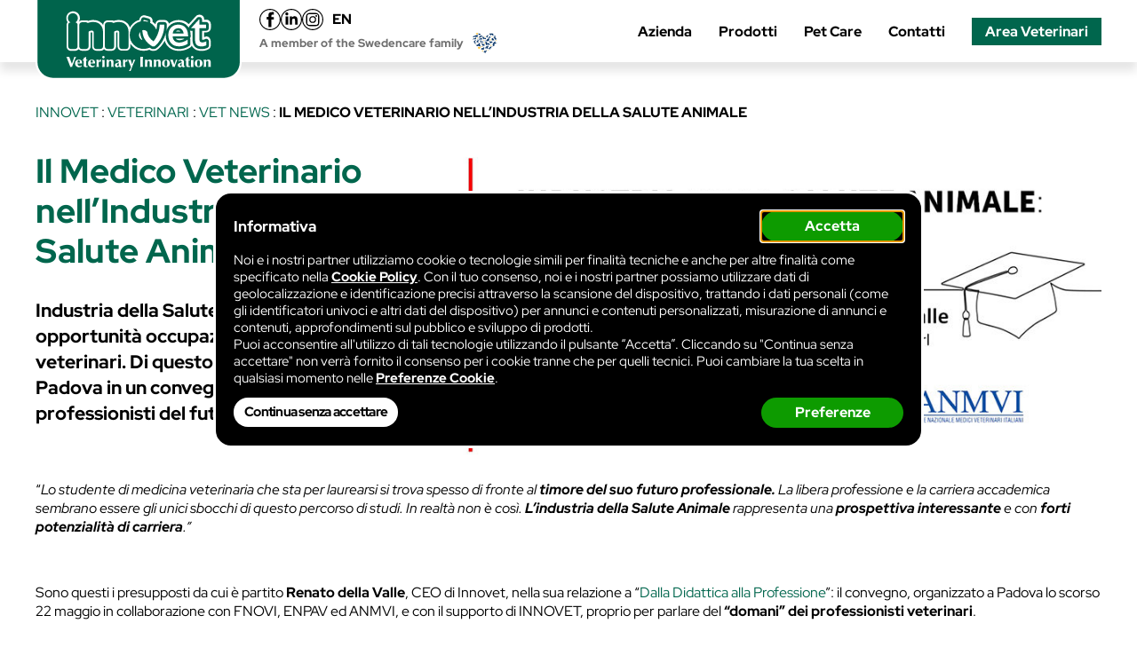

--- FILE ---
content_type: text/html; charset=UTF-8
request_url: https://www.innovet.it/innovet-news/2019/il-medico-veterinario-nellindustria-della-salute-animale/
body_size: 9715
content:
<!DOCTYPE html>
<html lang="it-IT">
<head>

<script>
var brk_global = {
	ajax_url : "https://www.innovet.it/wp-admin/admin-ajax.php",
};
</script>

	<meta charset="UTF-8">
	<meta name="viewport" content="width=device-width, initial-scale=1">
	<title>Il Medico Veterinario nell’Industria della Salute Animale</title>
	<link rel="profile" href="http://gmpg.org/xfn/11">
	<link rel="pingback" href="https://www.innovet.it/xmlrpc.php">

<meta name='robots' content='max-image-preview:large' />
	<style>img:is([sizes="auto" i], [sizes^="auto," i]) { contain-intrinsic-size: 3000px 1500px }</style>
	<meta name="description" content="Industria della Salute animale come opportunità occupazionale per i medici veterinari. Di questo si è discusso a Padova in un convegno rivolto ai professionisti del futuro." />
<link rel="canonical" href="https://www.innovet.it/veterinari/news/il-medico-veterinario-nellindustria-della-salute-animale/" />
<meta property="og:locale" content="it-IT" />
<meta property="og:title" content="Il Medico Veterinario nell’Industria della Salute Animale" />
<meta property="og:description" content="Industria della Salute animale come opportunità occupazionale per i medici veterinari. Di questo si è discusso a Padova in un convegno rivolto ai professionisti del futuro." />
<meta property="og:url" content="https://www.innovet.it/veterinari/news/il-medico-veterinario-nellindustria-della-salute-animale/" />
<meta property="og:site_name" content="Innovet" />
<meta property="og:image" content="https://www.innovet.it/wp-content/uploads/2019/06/03.jpg" />
<meta property="og:image:width" content="836" />
<meta property="og:image:height" content="386" />
<meta property="og:image:type" content="image/jpeg" />
<meta property="article:publisher" content="https://www.facebook.com/innovet.it" />
<meta property="article:modified_time" content="2024-02-21T13:14:41+01:00" />
<!-- Brk structured data -->
<script type="application/ld+json" class="brk-schema-graph">
{
    "@context": "https://schema.org",
    "@graph": [
        {
            "@context": "https://schema.org/",
            "@type": "NewsArticle",
            "headline": "Il Medico Veterinario nell’Industria della Salute Animale",
            "description": "Industria della Salute animale come opportunità occupazionale per i medici veterinari. Di questo si è discusso a Padova in un convegno rivolto ai professionisti del futuro.",
            "brk_thumbnail": "auto",
            "datePublished": "2019-06-07T16:41:26+02:00",
            "dateModified": "2024-02-21T13:14:41+01:00",
            "author": [
                {
                    "@type": "Organization",
                    "name": "Innovet",
                    "url": "https://www.innovet.it/"
                }
            ],
            "isPartOf": {
                "@id": "https://www.innovet.it/veterinari/news/il-medico-veterinario-nellindustria-della-salute-animale/"
            }
        },
        {
            "@type": "WebPage",
            "@id": "https://www.innovet.it/veterinari/news/il-medico-veterinario-nellindustria-della-salute-animale/",
            "url": "https://www.innovet.it/veterinari/news/il-medico-veterinario-nellindustria-della-salute-animale/",
            "name": "Il Medico Veterinario nell’Industria della Salute Animale",
            "isPartOf": {
                "@id": "https://www.innovet.it#website"
            },
            "inLanguage": "it-IT",
            "breadcrumb": {
                "@id": "https://www.innovet.it/veterinari/news/il-medico-veterinario-nellindustria-della-salute-animale/#breadcrumb"
            },
            "datePublished": "2019-06-07T16:41:26+02:00",
            "dateModified": "2024-02-21T13:14:41+01:00",
            "primaryImageOfPage": {
                "@id": "https://www.innovet.it/veterinari/news/il-medico-veterinario-nellindustria-della-salute-animale/#primaryimage"
            },
            "image": {
                "@id": "https://www.innovet.it/veterinari/news/il-medico-veterinario-nellindustria-della-salute-animale/#primaryimage"
            },
            "thumbnailUrl": "https://www.innovet.it/wp-content/uploads/2019/06/03.jpg"
        },
        {
            "@type": "ImageObject",
            "inLanguage": "it-IT",
            "@id": "https://www.innovet.it/veterinari/news/il-medico-veterinario-nellindustria-della-salute-animale/#primaryimage",
            "url": "https://www.innovet.it/wp-content/uploads/2019/06/03.jpg",
            "contentUrl": "https://www.innovet.it/wp-content/uploads/2019/06/03.jpg",
            "width": 836,
            "height": 386
        },
        {
            "@type": "BreadcrumbList",
            "@id": "https://www.innovet.it/veterinari/news/il-medico-veterinario-nellindustria-della-salute-animale/#breadcrumb",
            "itemListElement": [
                {
                    "@type": "ListItem",
                    "position": 1,
                    "name": "Innovet",
                    "item": "https://www.innovet.it"
                },
                {
                    "@type": "ListItem",
                    "position": 2,
                    "name": "Veterinari",
                    "item": "https://www.innovet.it/veterinari/"
                },
                {
                    "@type": "ListItem",
                    "position": 3,
                    "name": "Vet News",
                    "item": "https://www.innovet.it/veterinari/news/"
                },
                {
                    "@type": "ListItem",
                    "position": 4,
                    "name": "Il Medico Veterinario nell&rsquo;Industria della Salute Animale"
                }
            ]
        },
        {
            "@type": "WebSite",
            "@id": "https://www.innovet.it#website",
            "url": "https://www.innovet.it",
            "name": "Innovet",
            "description": "Innovation in veterinary",
            "inLanguage": "it-IT"
        }
    ]
}</script>
<!-- / end of Brk structured data -->
<link rel='stylesheet' id='wp-block-library-css' href='https://www.innovet.it/wp-includes/css/dist/block-library/style.min.css?ver=6.8.1' type='text/css' media='all' />
<style id='create-block-copyright-date-block-style-inline-css' type='text/css'>
.wp-block-create-block-copyright-date-block{background-color:#21759b;color:#fff;padding:2px}

</style>
<style id='global-styles-inline-css' type='text/css'>
:root{--wp--preset--aspect-ratio--square: 1;--wp--preset--aspect-ratio--4-3: 4/3;--wp--preset--aspect-ratio--3-4: 3/4;--wp--preset--aspect-ratio--3-2: 3/2;--wp--preset--aspect-ratio--2-3: 2/3;--wp--preset--aspect-ratio--16-9: 16/9;--wp--preset--aspect-ratio--9-16: 9/16;--wp--preset--color--black: #000000;--wp--preset--color--cyan-bluish-gray: #abb8c3;--wp--preset--color--white: #ffffff;--wp--preset--color--pale-pink: #f78da7;--wp--preset--color--vivid-red: #cf2e2e;--wp--preset--color--luminous-vivid-orange: #ff6900;--wp--preset--color--luminous-vivid-amber: #fcb900;--wp--preset--color--light-green-cyan: #7bdcb5;--wp--preset--color--vivid-green-cyan: #00d084;--wp--preset--color--pale-cyan-blue: #8ed1fc;--wp--preset--color--vivid-cyan-blue: #0693e3;--wp--preset--color--vivid-purple: #9b51e0;--wp--preset--color--base: #ffffff;--wp--preset--color--contrast: #000000;--wp--preset--color--primary-l: #dae8e5;--wp--preset--color--primary-mll: #9cc1b8;--wp--preset--color--primary-ml: #539383;--wp--preset--color--primary: #00664d;--wp--preset--color--primary-d: #044733;--wp--preset--color--secondary-l: rgb(121,180,219);--wp--preset--color--secondary: rgb(13,120,190);--wp--preset--color--secondary-d: rgb(5,72,153);--wp--preset--color--tertiary-l: rgb(235,235,235);--wp--preset--color--tertiary-ml: rgb(210,210,210);--wp--preset--color--tertiary: rgb(115,115,115);--wp--preset--color--tertiary-d: rgb(90,90,90);--wp--preset--color--inn-oleea: rgb(192,39,185);--wp--preset--gradient--vivid-cyan-blue-to-vivid-purple: linear-gradient(135deg,rgba(6,147,227,1) 0%,rgb(155,81,224) 100%);--wp--preset--gradient--light-green-cyan-to-vivid-green-cyan: linear-gradient(135deg,rgb(122,220,180) 0%,rgb(0,208,130) 100%);--wp--preset--gradient--luminous-vivid-amber-to-luminous-vivid-orange: linear-gradient(135deg,rgba(252,185,0,1) 0%,rgba(255,105,0,1) 100%);--wp--preset--gradient--luminous-vivid-orange-to-vivid-red: linear-gradient(135deg,rgba(255,105,0,1) 0%,rgb(207,46,46) 100%);--wp--preset--gradient--very-light-gray-to-cyan-bluish-gray: linear-gradient(135deg,rgb(238,238,238) 0%,rgb(169,184,195) 100%);--wp--preset--gradient--cool-to-warm-spectrum: linear-gradient(135deg,rgb(74,234,220) 0%,rgb(151,120,209) 20%,rgb(207,42,186) 40%,rgb(238,44,130) 60%,rgb(251,105,98) 80%,rgb(254,248,76) 100%);--wp--preset--gradient--blush-light-purple: linear-gradient(135deg,rgb(255,206,236) 0%,rgb(152,150,240) 100%);--wp--preset--gradient--blush-bordeaux: linear-gradient(135deg,rgb(254,205,165) 0%,rgb(254,45,45) 50%,rgb(107,0,62) 100%);--wp--preset--gradient--luminous-dusk: linear-gradient(135deg,rgb(255,203,112) 0%,rgb(199,81,192) 50%,rgb(65,88,208) 100%);--wp--preset--gradient--pale-ocean: linear-gradient(135deg,rgb(255,245,203) 0%,rgb(182,227,212) 50%,rgb(51,167,181) 100%);--wp--preset--gradient--electric-grass: linear-gradient(135deg,rgb(202,248,128) 0%,rgb(113,206,126) 100%);--wp--preset--gradient--midnight: linear-gradient(135deg,rgb(2,3,129) 0%,rgb(40,116,252) 100%);--wp--preset--font-size--small: clamp(0.75rem, 0.75rem + ((1vw - 0.2rem) * 0.25), 0.95rem);--wp--preset--font-size--medium: clamp(1rem, 1rem + ((1vw - 0.2rem) * 1), 1rem);--wp--preset--font-size--large: clamp(1.17rem, 1.17rem + ((1vw - 0.2rem) * 0.288), 1.4rem);--wp--preset--font-size--x-large: clamp(1.5rem, 1.5rem + ((1vw - 0.2rem) * 0.375), 1.8rem);--wp--preset--font-size--xx-large: clamp(1.9rem, 1.9rem + ((1vw - 0.2rem) * 0.75), 2.5rem);--wp--preset--font-family--system-font: "InnoWebFont", sans-serif;--wp--preset--font-family--title-font: "InnoWebFont", sans-serif;--wp--preset--spacing--20: clamp( .8rem, calc( .65rem + .65vw ), 1.2rem );--wp--preset--spacing--30: clamp( 1.2rem, calc( .95rem + .95vw ), 1.8rem );--wp--preset--spacing--40: clamp( 1.8rem, calc( 1.4rem + 1.4vw ), 2.7rem );--wp--preset--spacing--50: clamp( 2.5rem, calc( 2rem + 2vw ), 3.75rem );--wp--preset--spacing--60: clamp( 3.5rem, calc( 3rem + 3vw ), 5.25rem );--wp--preset--spacing--70: 3.38rem;--wp--preset--spacing--80: 5.06rem;--wp--preset--spacing--05: clamp( .2rem, calc( .14rem + .17vw ), .3rem );--wp--preset--spacing--10: clamp( .4rem, calc( .28rem + .33vw ), .6rem );--wp--preset--shadow--natural: 6px 6px 9px rgba(0, 0, 0, 0.2);--wp--preset--shadow--deep: 12px 12px 50px rgba(0, 0, 0, 0.4);--wp--preset--shadow--sharp: 6px 6px 0px rgba(0, 0, 0, 0.2);--wp--preset--shadow--outlined: 6px 6px 0px -3px rgba(255, 255, 255, 1), 6px 6px rgba(0, 0, 0, 1);--wp--preset--shadow--crisp: 6px 6px 0px rgba(0, 0, 0, 1);--wp--custom--word-spacing: normal;--wp--custom--font-weight-light: 300;--wp--custom--font-weight-regular: 400;--wp--custom--font-weight-bold: 700;--wp--custom--font-weight-black: 900;}:root { --wp--style--global--content-size: 1200px;--wp--style--global--wide-size: 1600px; }:where(body) { margin: 0; }.wp-site-blocks { padding-top: var(--wp--style--root--padding-top); padding-bottom: var(--wp--style--root--padding-bottom); }.has-global-padding { padding-right: var(--wp--style--root--padding-right); padding-left: var(--wp--style--root--padding-left); }.has-global-padding > .alignfull { margin-right: calc(var(--wp--style--root--padding-right) * -1); margin-left: calc(var(--wp--style--root--padding-left) * -1); }.has-global-padding :where(:not(.alignfull.is-layout-flow) > .has-global-padding:not(.wp-block-block, .alignfull)) { padding-right: 0; padding-left: 0; }.has-global-padding :where(:not(.alignfull.is-layout-flow) > .has-global-padding:not(.wp-block-block, .alignfull)) > .alignfull { margin-left: 0; margin-right: 0; }.wp-site-blocks > .alignleft { float: left; margin-right: 2em; }.wp-site-blocks > .alignright { float: right; margin-left: 2em; }.wp-site-blocks > .aligncenter { justify-content: center; margin-left: auto; margin-right: auto; }:where(.wp-site-blocks) > * { margin-block-start: 1em; margin-block-end: 0; }:where(.wp-site-blocks) > :first-child { margin-block-start: 0; }:where(.wp-site-blocks) > :last-child { margin-block-end: 0; }:root { --wp--style--block-gap: 1em; }:root :where(.is-layout-flow) > :first-child{margin-block-start: 0;}:root :where(.is-layout-flow) > :last-child{margin-block-end: 0;}:root :where(.is-layout-flow) > *{margin-block-start: 1em;margin-block-end: 0;}:root :where(.is-layout-constrained) > :first-child{margin-block-start: 0;}:root :where(.is-layout-constrained) > :last-child{margin-block-end: 0;}:root :where(.is-layout-constrained) > *{margin-block-start: 1em;margin-block-end: 0;}:root :where(.is-layout-flex){gap: 1em;}:root :where(.is-layout-grid){gap: 1em;}.is-layout-flow > .alignleft{float: left;margin-inline-start: 0;margin-inline-end: 2em;}.is-layout-flow > .alignright{float: right;margin-inline-start: 2em;margin-inline-end: 0;}.is-layout-flow > .aligncenter{margin-left: auto !important;margin-right: auto !important;}.is-layout-constrained > .alignleft{float: left;margin-inline-start: 0;margin-inline-end: 2em;}.is-layout-constrained > .alignright{float: right;margin-inline-start: 2em;margin-inline-end: 0;}.is-layout-constrained > .aligncenter{margin-left: auto !important;margin-right: auto !important;}.is-layout-constrained > :where(:not(.alignleft):not(.alignright):not(.alignfull)){max-width: var(--wp--style--global--content-size);margin-left: auto !important;margin-right: auto !important;}.is-layout-constrained > .alignwide{max-width: var(--wp--style--global--wide-size);}body .is-layout-flex{display: flex;}.is-layout-flex{flex-wrap: wrap;align-items: center;}.is-layout-flex > :is(*, div){margin: 0;}body .is-layout-grid{display: grid;}.is-layout-grid > :is(*, div){margin: 0;}body{background-color: var(--wp--preset--color--base);color: var(--wp--preset--color--contrast);font-family: var(--wp--preset--font-family--system-font);font-size: var(--wp--preset--font-size--medium);letter-spacing: normal;line-height: 1.35;--wp--style--root--padding-top: 0;--wp--style--root--padding-right: var(--wp--preset--spacing--20);--wp--style--root--padding-bottom: 0;--wp--style--root--padding-left: var(--wp--preset--spacing--20);}a:where(:not(.wp-element-button)){color: var(--wp--preset--color--primary);text-decoration: underline;}:root :where(a:where(:not(.wp-element-button)):hover){text-decoration: none;}:root :where(a:where(:not(.wp-element-button)):focus){text-decoration: underline dashed;}:root :where(a:where(:not(.wp-element-button)):active){color: var(--wp--preset--color--primary);text-decoration: none;}h1, h2, h3, h4, h5, h6{font-weight: 400;line-height: 1.4;}h1{color: var(--wp--preset--color--primary);font-family: var(--wp--preset--font-family--title-font);font-size: var(--wp--preset--font-size--xx-large);font-weight: bold;line-height: 1.2;margin-top: 0;margin-bottom: .8em;}h2{color: var(--wp--preset--color--primary);font-family: var(--wp--preset--font-family--title-font);font-size: var(--wp--preset--font-size--x-large);font-weight: bold;line-height: 1.2;margin-top: .8em;margin-bottom: .8em;}h3{color: var(--wp--preset--color--primary);font-family: var(--wp--preset--font-family--title-font);font-size: var(--wp--preset--font-size--large);font-weight: bold;line-height: 1.2;margin-top: .7em;margin-bottom: .7em;}h4{color: var(--wp--preset--color--primary);font-family: var(--wp--preset--font-family--title-font);font-size: var(--wp--preset--font-size--medium);font-weight: bold;margin-top: .7em;margin-bottom: .7em;}h5{color: var(--wp--preset--color--primary);font-size: var(--wp--preset--font-size--medium);font-weight: bold;margin-top: .7em;margin-bottom: .7em;}h6{color: var(--wp--preset--color--primary);font-size: var(--wp--preset--font-size--medium);margin-top: .6em;margin-bottom: .6em;}:root :where(.wp-element-button, .wp-block-button__link){background-color: var(--wp--preset--color--primary);border-radius: 1.5rem;border-width: 0;color: var(--wp--preset--color--base);font-family: inherit;font-size: inherit;font-weight: 700;line-height: inherit;padding-top: .7rem;padding-bottom: .7rem;text-decoration: none;}:root :where(.wp-element-button:visited, .wp-block-button__link:visited){color: var(--wp--preset--color--base);}:root :where(.wp-element-button:hover, .wp-block-button__link:hover){background-color: var(--wp--preset--color--contrast);color: var(--wp--preset--color--base);}:root :where(.wp-element-button:focus, .wp-block-button__link:focus){background-color: var(--wp--preset--color--contrast);color: var(--wp--preset--color--base);}:root :where(.wp-element-button:active, .wp-block-button__link:active){background-color: var(--wp--preset--color--secondary);color: var(--wp--preset--color--base);}.has-black-color{color: var(--wp--preset--color--black) !important;}.has-cyan-bluish-gray-color{color: var(--wp--preset--color--cyan-bluish-gray) !important;}.has-white-color{color: var(--wp--preset--color--white) !important;}.has-pale-pink-color{color: var(--wp--preset--color--pale-pink) !important;}.has-vivid-red-color{color: var(--wp--preset--color--vivid-red) !important;}.has-luminous-vivid-orange-color{color: var(--wp--preset--color--luminous-vivid-orange) !important;}.has-luminous-vivid-amber-color{color: var(--wp--preset--color--luminous-vivid-amber) !important;}.has-light-green-cyan-color{color: var(--wp--preset--color--light-green-cyan) !important;}.has-vivid-green-cyan-color{color: var(--wp--preset--color--vivid-green-cyan) !important;}.has-pale-cyan-blue-color{color: var(--wp--preset--color--pale-cyan-blue) !important;}.has-vivid-cyan-blue-color{color: var(--wp--preset--color--vivid-cyan-blue) !important;}.has-vivid-purple-color{color: var(--wp--preset--color--vivid-purple) !important;}.has-base-color{color: var(--wp--preset--color--base) !important;}.has-contrast-color{color: var(--wp--preset--color--contrast) !important;}.has-primary-l-color{color: var(--wp--preset--color--primary-l) !important;}.has-primary-mll-color{color: var(--wp--preset--color--primary-mll) !important;}.has-primary-ml-color{color: var(--wp--preset--color--primary-ml) !important;}.has-primary-color{color: var(--wp--preset--color--primary) !important;}.has-primary-d-color{color: var(--wp--preset--color--primary-d) !important;}.has-secondary-l-color{color: var(--wp--preset--color--secondary-l) !important;}.has-secondary-color{color: var(--wp--preset--color--secondary) !important;}.has-secondary-d-color{color: var(--wp--preset--color--secondary-d) !important;}.has-tertiary-l-color{color: var(--wp--preset--color--tertiary-l) !important;}.has-tertiary-ml-color{color: var(--wp--preset--color--tertiary-ml) !important;}.has-tertiary-color{color: var(--wp--preset--color--tertiary) !important;}.has-tertiary-d-color{color: var(--wp--preset--color--tertiary-d) !important;}.has-inn-oleea-color{color: var(--wp--preset--color--inn-oleea) !important;}.has-black-background-color{background-color: var(--wp--preset--color--black) !important;}.has-cyan-bluish-gray-background-color{background-color: var(--wp--preset--color--cyan-bluish-gray) !important;}.has-white-background-color{background-color: var(--wp--preset--color--white) !important;}.has-pale-pink-background-color{background-color: var(--wp--preset--color--pale-pink) !important;}.has-vivid-red-background-color{background-color: var(--wp--preset--color--vivid-red) !important;}.has-luminous-vivid-orange-background-color{background-color: var(--wp--preset--color--luminous-vivid-orange) !important;}.has-luminous-vivid-amber-background-color{background-color: var(--wp--preset--color--luminous-vivid-amber) !important;}.has-light-green-cyan-background-color{background-color: var(--wp--preset--color--light-green-cyan) !important;}.has-vivid-green-cyan-background-color{background-color: var(--wp--preset--color--vivid-green-cyan) !important;}.has-pale-cyan-blue-background-color{background-color: var(--wp--preset--color--pale-cyan-blue) !important;}.has-vivid-cyan-blue-background-color{background-color: var(--wp--preset--color--vivid-cyan-blue) !important;}.has-vivid-purple-background-color{background-color: var(--wp--preset--color--vivid-purple) !important;}.has-base-background-color{background-color: var(--wp--preset--color--base) !important;}.has-contrast-background-color{background-color: var(--wp--preset--color--contrast) !important;}.has-primary-l-background-color{background-color: var(--wp--preset--color--primary-l) !important;}.has-primary-mll-background-color{background-color: var(--wp--preset--color--primary-mll) !important;}.has-primary-ml-background-color{background-color: var(--wp--preset--color--primary-ml) !important;}.has-primary-background-color{background-color: var(--wp--preset--color--primary) !important;}.has-primary-d-background-color{background-color: var(--wp--preset--color--primary-d) !important;}.has-secondary-l-background-color{background-color: var(--wp--preset--color--secondary-l) !important;}.has-secondary-background-color{background-color: var(--wp--preset--color--secondary) !important;}.has-secondary-d-background-color{background-color: var(--wp--preset--color--secondary-d) !important;}.has-tertiary-l-background-color{background-color: var(--wp--preset--color--tertiary-l) !important;}.has-tertiary-ml-background-color{background-color: var(--wp--preset--color--tertiary-ml) !important;}.has-tertiary-background-color{background-color: var(--wp--preset--color--tertiary) !important;}.has-tertiary-d-background-color{background-color: var(--wp--preset--color--tertiary-d) !important;}.has-inn-oleea-background-color{background-color: var(--wp--preset--color--inn-oleea) !important;}.has-black-border-color{border-color: var(--wp--preset--color--black) !important;}.has-cyan-bluish-gray-border-color{border-color: var(--wp--preset--color--cyan-bluish-gray) !important;}.has-white-border-color{border-color: var(--wp--preset--color--white) !important;}.has-pale-pink-border-color{border-color: var(--wp--preset--color--pale-pink) !important;}.has-vivid-red-border-color{border-color: var(--wp--preset--color--vivid-red) !important;}.has-luminous-vivid-orange-border-color{border-color: var(--wp--preset--color--luminous-vivid-orange) !important;}.has-luminous-vivid-amber-border-color{border-color: var(--wp--preset--color--luminous-vivid-amber) !important;}.has-light-green-cyan-border-color{border-color: var(--wp--preset--color--light-green-cyan) !important;}.has-vivid-green-cyan-border-color{border-color: var(--wp--preset--color--vivid-green-cyan) !important;}.has-pale-cyan-blue-border-color{border-color: var(--wp--preset--color--pale-cyan-blue) !important;}.has-vivid-cyan-blue-border-color{border-color: var(--wp--preset--color--vivid-cyan-blue) !important;}.has-vivid-purple-border-color{border-color: var(--wp--preset--color--vivid-purple) !important;}.has-base-border-color{border-color: var(--wp--preset--color--base) !important;}.has-contrast-border-color{border-color: var(--wp--preset--color--contrast) !important;}.has-primary-l-border-color{border-color: var(--wp--preset--color--primary-l) !important;}.has-primary-mll-border-color{border-color: var(--wp--preset--color--primary-mll) !important;}.has-primary-ml-border-color{border-color: var(--wp--preset--color--primary-ml) !important;}.has-primary-border-color{border-color: var(--wp--preset--color--primary) !important;}.has-primary-d-border-color{border-color: var(--wp--preset--color--primary-d) !important;}.has-secondary-l-border-color{border-color: var(--wp--preset--color--secondary-l) !important;}.has-secondary-border-color{border-color: var(--wp--preset--color--secondary) !important;}.has-secondary-d-border-color{border-color: var(--wp--preset--color--secondary-d) !important;}.has-tertiary-l-border-color{border-color: var(--wp--preset--color--tertiary-l) !important;}.has-tertiary-ml-border-color{border-color: var(--wp--preset--color--tertiary-ml) !important;}.has-tertiary-border-color{border-color: var(--wp--preset--color--tertiary) !important;}.has-tertiary-d-border-color{border-color: var(--wp--preset--color--tertiary-d) !important;}.has-inn-oleea-border-color{border-color: var(--wp--preset--color--inn-oleea) !important;}.has-vivid-cyan-blue-to-vivid-purple-gradient-background{background: var(--wp--preset--gradient--vivid-cyan-blue-to-vivid-purple) !important;}.has-light-green-cyan-to-vivid-green-cyan-gradient-background{background: var(--wp--preset--gradient--light-green-cyan-to-vivid-green-cyan) !important;}.has-luminous-vivid-amber-to-luminous-vivid-orange-gradient-background{background: var(--wp--preset--gradient--luminous-vivid-amber-to-luminous-vivid-orange) !important;}.has-luminous-vivid-orange-to-vivid-red-gradient-background{background: var(--wp--preset--gradient--luminous-vivid-orange-to-vivid-red) !important;}.has-very-light-gray-to-cyan-bluish-gray-gradient-background{background: var(--wp--preset--gradient--very-light-gray-to-cyan-bluish-gray) !important;}.has-cool-to-warm-spectrum-gradient-background{background: var(--wp--preset--gradient--cool-to-warm-spectrum) !important;}.has-blush-light-purple-gradient-background{background: var(--wp--preset--gradient--blush-light-purple) !important;}.has-blush-bordeaux-gradient-background{background: var(--wp--preset--gradient--blush-bordeaux) !important;}.has-luminous-dusk-gradient-background{background: var(--wp--preset--gradient--luminous-dusk) !important;}.has-pale-ocean-gradient-background{background: var(--wp--preset--gradient--pale-ocean) !important;}.has-electric-grass-gradient-background{background: var(--wp--preset--gradient--electric-grass) !important;}.has-midnight-gradient-background{background: var(--wp--preset--gradient--midnight) !important;}.has-small-font-size{font-size: var(--wp--preset--font-size--small) !important;}.has-medium-font-size{font-size: var(--wp--preset--font-size--medium) !important;}.has-large-font-size{font-size: var(--wp--preset--font-size--large) !important;}.has-x-large-font-size{font-size: var(--wp--preset--font-size--x-large) !important;}.has-xx-large-font-size{font-size: var(--wp--preset--font-size--xx-large) !important;}.has-system-font-font-family{font-family: var(--wp--preset--font-family--system-font) !important;}.has-title-font-font-family{font-family: var(--wp--preset--font-family--title-font) !important;}
:root :where(.wp-block-pullquote){font-size: clamp(0.984em, 0.984rem + ((1vw - 0.2em) * 0.645), 1.5em);line-height: 1.6;}
:root :where(p){margin-top: .5em;margin-bottom: .5em;}
:root :where(.wp-block-navigation){font-size: var(--wp--preset--font-size--small);}
:root :where(.wp-block-navigation a:where(:not(.wp-element-button))){text-decoration: none;}
:root :where(.wp-block-navigation a:where(:not(.wp-element-button)):hover){text-decoration: underline;}
:root :where(.wp-block-navigation a:where(:not(.wp-element-button)):focus){text-decoration: underline dashed;}
:root :where(.wp-block-navigation a:where(:not(.wp-element-button)):active){text-decoration: none;}
:root :where(.wp-block-post-content a:where(:not(.wp-element-button))){color: var(--wp--preset--color--primary);}
:root :where(.wp-block-post-excerpt){font-size: var(--wp--preset--font-size--medium);}
:root :where(.wp-block-post-date){font-size: var(--wp--preset--font-size--small);font-weight: 400;}
:root :where(.wp-block-post-date a:where(:not(.wp-element-button))){text-decoration: none;}
:root :where(.wp-block-post-date a:where(:not(.wp-element-button)):hover){text-decoration: underline;}
:root :where(.wp-block-post-terms){font-size: var(--wp--preset--font-size--small);}
:root :where(.wp-block-post-title){font-weight: 400;margin-top: 1.25rem;margin-bottom: 1.25rem;}
:root :where(.wp-block-post-title a:where(:not(.wp-element-button))){text-decoration: none;}
:root :where(.wp-block-post-title a:where(:not(.wp-element-button)):hover){text-decoration: underline;}
:root :where(.wp-block-post-title a:where(:not(.wp-element-button)):focus){text-decoration: underline dashed;}
:root :where(.wp-block-post-title a:where(:not(.wp-element-button)):active){color: var(--wp--preset--color--secondary);text-decoration: none;}
</style>
<link rel='stylesheet' id='brk_2_form-css' href='https://www.innovet.it/wp-content/plugins/brk_tools/form/form.css?ver=5.0' type='text/css' media='all' />
<link rel='stylesheet' id='brk_4_global-css' href='https://www.innovet.it/wp-content/plugins/brk_tools/less/global.css?ver=5.0' type='text/css' media='all' />
<link rel='stylesheet' id='brk_7_consent-css' href='https://www.innovet.it/wp-content/plugins/brk_tools/consent_2/consent.css?ver=5.0' type='text/css' media='all' />
<link rel='stylesheet' id='inn-main-style-css' href='https://www.innovet.it/wp-content/themes/innovet/assets/less/main/style.css?ver=5.0' type='text/css' media='all' />
<link rel='stylesheet' id='brk_10_news_archive-css' href='https://www.innovet.it/wp-content/themes/innovet/brk_lib/archives/news/news_archive.css?ver=5.0' type='text/css' media='all' />
<link rel='stylesheet' id='brk_11_cont_corr-css' href='https://www.innovet.it/wp-content/themes/innovet/brk_lib/cont_corr/cont_corr.css?ver=5.0' type='text/css' media='all' />
<script type="text/javascript" src="https://www.innovet.it/wp-includes/js/jquery/jquery.min.js?ver=3.7.1" id="jquery-core-js"></script>
<script type="text/javascript" src="https://www.innovet.it/wp-includes/js/jquery/jquery-migrate.min.js?ver=3.4.1" id="jquery-migrate-js"></script>
<script type="text/javascript" src="https://www.innovet.it/wp-content/plugins/brk_tools/form/form.js?ver=5.0" id="brk_1_form-js"></script>
<script type="text/javascript" src="https://www.innovet.it/wp-content/plugins/brk_tools/core/js/global.js?ver=5.0" id="brk_3_global-js"></script>
<script type="text/javascript" src="https://www.innovet.it/wp-content/plugins/brk_tools/consent_2/consent.js?ver=5.0" id="brk_6_consent-js"></script>
<script type="module" src="https://www.innovet.it/wp-content/themes/innovet/assets/js/inn_main.js?ver=5.0"></script><script type="text/javascript" src="https://www.innovet.it/wp-content/themes/innovet/brk_lib/gtm_analytics_compat.js?ver=5.0" id="brk_9_gtm_analytics_compat-js"></script>
<link rel='shortlink' href='https://www.innovet.it/?p=11508' />
<style class='wp-fonts-local' type='text/css'>
@font-face{font-family:InnoWebFont;font-style:normal;font-weight:300;font-display:fallback;src:url('https://www.innovet.it/wp-content/themes/innovet/assets/fonts/red-hat-display-v14-latin/red-hat-display-v14-latin-300.woff2') format('woff2');font-stretch:normal;}
@font-face{font-family:InnoWebFont;font-style:italic;font-weight:300;font-display:fallback;src:url('https://www.innovet.it/wp-content/themes/innovet/assets/fonts/red-hat-display-v14-latin/red-hat-display-v14-latin-300italic.woff2') format('woff2');font-stretch:normal;}
@font-face{font-family:InnoWebFont;font-style:normal;font-weight:400;font-display:fallback;src:url('https://www.innovet.it/wp-content/themes/innovet/assets/fonts/red-hat-display-v14-latin/red-hat-display-v14-latin-regular.woff2') format('woff2');font-stretch:normal;}
@font-face{font-family:InnoWebFont;font-style:italic;font-weight:400;font-display:fallback;src:url('https://www.innovet.it/wp-content/themes/innovet/assets/fonts/red-hat-display-v14-latin/red-hat-display-v14-latin-italic.woff2') format('woff2');font-stretch:normal;}
@font-face{font-family:InnoWebFont;font-style:normal;font-weight:700;font-display:fallback;src:url('https://www.innovet.it/wp-content/themes/innovet/assets/fonts/red-hat-display-v14-latin/red-hat-display-v14-latin-700.woff2') format('woff2');font-stretch:normal;}
@font-face{font-family:InnoWebFont;font-style:italic;font-weight:700;font-display:fallback;src:url('https://www.innovet.it/wp-content/themes/innovet/assets/fonts/red-hat-display-v14-latin/red-hat-display-v14-latin-700italic.woff2') format('woff2');font-stretch:normal;}
@font-face{font-family:InnoWebFont;font-style:normal;font-weight:800;font-display:fallback;src:url('https://www.innovet.it/wp-content/themes/innovet/assets/fonts/open-sans-v34-latin/open-sans-v34-latin-800.woff2') format('woff2');font-stretch:normal;}
@font-face{font-family:InnoWebFont;font-style:italic;font-weight:800;font-display:fallback;src:url('https://www.innovet.it/wp-content/themes/innovet/assets/fonts/open-sans-v34-latin/open-sans-v34-latin-800italic.woff2') format('woff2');font-stretch:normal;}
</style>

<meta name="google-site-verification" content="u6NJ5CoFtgsNrZGyVcFjaN5FzFg8iajJPN6pa9e14mI" />
<meta name="facebook-domain-verification" content="s040v2ms4936hefw70f3hcwssl83jk" />

</head>


<body id="body" class="wp-singular inn_news-template-default single single-inn_news postid-11508 wp-theme-innovet brk-vets brk-inn-news brk-inn-news-single">
<div id="inn-page-wrap-inn-main">




		<header id="inn-sticky-menu-wrap">
			<div id="inn-header-container" class="inn-header-container">
				<div id="inn-header" class="inn-header">
					<div class="inn-header-logo-social">
	<a class="inn-header-logo" aria-label="Home Page" href="https://www.innovet.it" onclick="ga_analytics('send', 'event', 'Header', 'Logo Home', document.location.pathname);">
		<img class="innovet-logo-img" src="https://www.innovet.it/wp-content/themes/innovet/assets/img/header/logo_innovet_bordo.svg" alt="Innovet" height="90" />
	</a>
	<div class="inn-header-social">
		<div class="inn-social-lang">
			<div class="inn-social">
				<a href="https://www.facebook.com/innovet.it" target="_blank"><img src="https://www.innovet.it/wp-content/themes/innovet/assets/img/header/social_facebook.svg" alt="Facebook" width="32" height="32" /></a>
				<a href="https://www.linkedin.com/company/innovet-italia/" target="_blank"><img src="https://www.innovet.it/wp-content/themes/innovet/assets/img/header/social_linkedin.svg" alt="Linkedin" width="32" height="32" /></a>
				<a href="https://www.instagram.com/innovet/" target="_blank"><img src="https://www.innovet.it/wp-content/themes/innovet/assets/img/header/social_instagram.svg" alt="Instagram" width="32" height="32" /></a>
			</div>
			<div class="inn-lang">
				<div class="inn-lang-select"><a href="https://www.innovet.it/en/">EN</a></div>
			</div>
		</div>
		<div class="inn-swedencare">
			<div class="inn-swedencare-text">A member of the <span class="inn-swedencare-family">Swedencare family</span></div>
			<img class="inn-swedencare-icon" src="https://www.innovet.it/wp-content/themes/innovet/assets/img/header/swedencare_cuore.svg" alt="Cuore con pets" width="32" height="32" />
		</div>
	</div>
</div>
					<nav aria-label="Menu principale" id="inn-main-menu-nav" class="inn-main-menu-nav">
<button id="inn-main-menu-toggle" class="inn-main-menu-toggle" aria-expanded="false" aria-controls="inn-main-menu-container"><img src="https://www.innovet.it/wp-content/themes/innovet/assets/img/header/menu_toggle.svg" width="30" height="30" alt="Menu" /></button>
<div id="inn-main-menu-container" class="inn-main-menu-container"><ul id="inn-main-menu" class="menu inn-main-menu"><li id="menu-item-18096" class="menu-item menu-item-type-post_type menu-item-object-page menu-item-18096"><a href="https://www.innovet.it/azienda/">Azienda</a></li>
<li id="menu-item-18550" class="menu-item menu-item-type-custom menu-item-object-custom menu-item-18550"><a href="https://www.innovet.it/prodotti/">Prodotti</a></li>
<li id="menu-item-15584" class="menu-item menu-item-type-custom menu-item-object-custom menu-item-15584"><a href="https://www.innovet.it/pet-care/">Pet Care</a></li>
<li id="menu-item-18106" class="menu-item menu-item-type-post_type menu-item-object-page menu-item-18106"><a href="https://www.innovet.it/contatti/">Contatti</a></li>
<li id="menu-item-13085" class="inn-menu-item-veterinari menu-item menu-item-type-post_type menu-item-object-page menu-item-13085"><a href="https://www.innovet.it/veterinari/">Area Veterinari</a></li>
</ul></div></nav>

					
				</div>
			</div>
		</header>
<section class="brk-breadcrumbs-container brk-inn-container">
<div class="brk-breadcrumbs-area">
<nav aria-label="Breadcrumb" class="brk-breadcrumb-nav">
<ol id="breadcrumb" class="brk-breadcrumb-list">
<li class="brk-breadcrumb-item"><a class="brk-focus-visible-border-inside" href="https://www.innovet.it">Innovet</a></li>
<li class="brk-breadcrumb-item"><a class="brk-focus-visible-border-inside" href="https://www.innovet.it/veterinari/">Veterinari</a></li>
<li class="brk-breadcrumb-item"><a class="brk-focus-visible-border-inside" href="https://www.innovet.it/veterinari/news/">Vet News</a></li>
<li class="brk-breadcrumb-item brk-breadcrumb-last"><a class="brk-focus-visible-border-inside" href="" aria-current="page">Il Medico Veterinario nell&rsquo;Industria della Salute Animale</a></li>
</ol>
</nav></div>
</section>
<div class="brk-page-main">
<div class="body-content">
<div class="body-inner-content">
<div class="brk-page-content-wrap">
<div class="brk-inn-container">
<article class="brk-archive-single"><header class="brk-single-intro brk-section-header brk-columns">
<div class="brk-col brk-col-1">
<h1 class="brk-title">Il Medico Veterinario nell&rsquo;Industria della Salute Animale</h1>
<div class="brk-excerpt">Industria della Salute animale come opportunità occupazionale per i medici veterinari. Di questo si è discusso a Padova in un convegno rivolto ai professionisti del futuro.</div>
</div>
<div class="brk-col brk-col-2">
<img src="https://www.innovet.it/wp-content/uploads/2019/06/03-836x386.jpg" />
</div>
</header>
<div class="brk-single-wrap-content">
<div class="brk-single-content">
<p>“<em>Lo studente di medicina veterinaria che sta per laurearsi si trova spesso di fronte al <strong>timore del suo futuro professionale.</strong> La libera professione e la carriera accademica sembrano essere gli unici sbocchi di questo percorso di studi. In realtà non è così. <strong>L’industria della Salute Animale</strong> rappresenta una <strong>prospettiva interessante</strong> e con <strong>forti potenzialità di carriera</strong>.”</em></p>
<p><em> </em></p>
<p>Sono questi i presupposti da cui è partito <strong>Renato della Valle</strong>, CEO di Innovet, nella sua relazione a “<a href="https://www.agrariamedicinaveterinaria.unipd.it/dalla-didattica-alla-professione" target="_blank" rel="noopener">Dalla Didattica alla Professione</a>”: il convegno, organizzato a Padova lo scorso 22 maggio in collaborazione con FNOVI, ENPAV ed ANMVI, e con il supporto di INNOVET, proprio per parlare del <strong>“domani” dei professionisti veterinari</strong>.</p>
<p>&nbsp;</p>
<p>“<em>Rappresento un’azienda – </em>ha ribadito della Valle – <em>costruita intorno ad un <strong>impegno di Ricerca &amp; Sviluppo</strong> che, nel tempo, ha saputo consolidare e mettere in pratica un <strong>nuovo modo </strong>di pensare alla <strong>tutela della Salute animale</strong>: quello cioè di potenziare le naturali risposte protettive dell’organismo piuttosto che contrastare “artificialmente” stimoli e meccanismi patologici. In una parola, <strong>andare dove Natura conduce</strong>.” </em></p>
<p><em> </em></p>
<p>Un’azienda, dunque, che proprio per il suo potenziale di Ricerca &amp; Innovazione, può rappresentare un’<strong>opportunità di lavoro appagante </strong>per il futuro professionista veterinario.</p>
<p>&nbsp;</p>
<p>“<em>Nell’Industria della Salute Animale</em> – ha continuato della Valle – <em>il medico veterinario del futuro può esplorare <strong>nuove possibilità</strong> che gli consentono di mettere a frutto le tante competenze che possiede. Nel settore della <strong>Ricerca</strong>, sicuramente. Ma anche in <strong>ambito tecnico, regolatorio, di marketing o strettamente commerciale</strong></em>.”</p>
<p>&nbsp;</p>
<p>Tanti altri, per concludere, i temi discussi durante il convegno: il corretto esercizio della professione (Bernasconi, FNOVI); il progetto “Vet Future” per “<a href="https://www.fnovi.it/sites/default/files/FVE%20VET%20FUTURES%202018_italiano.pdf" target="_blank" rel="noopener">modellare il futuro della professione Veterinaria</a>” (Pagliarini, FNOVI);  il “practice management” visto al femminile (Ros, Libero Professionista); il “<em>Day-One skills” </em>(libretto delle competenze acquisite) del medico veterinario (Barzon, ANMVI); il <em>welfare</em> attivo per i giovani (Mancuso, ENPAV).</p>
<p>&nbsp;</p>
<p><strong> </strong></p>
<p>FNOVI/ANMVI/INNOVET. Dalla Didattica alla Professione. Aula Magna Pentagono Complesso Agripolis, Università di Padova (Legnaro, PD), 22 maggio 2019</p>
</div>
<footer class="brk-single-footer">
<div class="brk-date">© 07 Giugno 2019 Innovet</div>
<ul class="brk-archive-single-social-list">
<li class="brk-social-item">
<a href="https://wa.me/?text=Il+Medico+Veterinario+nell%E2%80%99Industria+della+Salute+Animale%0Ahttps%3A%2F%2Fwww.innovet.it%2Fveterinari%2Fnews%2Fil-medico-veterinario-nellindustria-della-salute-animale%2F" target="_blank" rel="noopener noreferrer"><img src="https://www.innovet.it/wp-content/themes/innovet/assets/img/social/whatsapp_logo.png" alt="Condividi questa pagina su WhatsApp" width="40" /></a>
</li>
<li class="brk-social-item">
<a href id="inn-fb-share" class="inn-fb-share" ><img src="https://www.innovet.it/wp-content/themes/innovet/assets/img/social/facebook_logo.png" width="40" height="40" style="display:block;" alt="Condividi su Facebook" /></a><script type="text/javascript">
jQuery("#inn-fb-share").on("click", function(event){
	event.preventDefault();
	window.open("https://www.facebook.com/sharer/sharer.php?u=https%3A%2F%2Fwww.innovet.it%2Fveterinari%2Fnews%2Fil-medico-veterinario-nellindustria-della-salute-animale%2F", "pop", "width=600, height=400");
});
</script></li>
</ul>
</footer>
</div></article></div>

</div></div>
</div>
</div>
</div> <!-- end of inn-page-wrap-inn-main -->

<footer id="inn-footer" class="inn-footer brk-focus-light">
		<div id="inn-footer-info" class="inn-footer-info">
					<div class="inn-logo">
			<a href="https://www.innovet.it" onclick="ga_analytics('send', 'event', 'Footer', 'Logo Home', document.location.pathname);">
				<img class="inn-logo-img" src="https://www.innovet.it/wp-content/themes/innovet/assets/img/footer/logo_innovet_bianco.svg" alt ="Innovet" height="90" />
			</a>
		</div>
			<div class="inn-ragsoc">
				<p class="ragsoc"><b>Innovet Italia Srl</b></p>
				<p class="societa-desktop">Società a socio unico e soggetta<br />
				   all’attività di direzione e coordinamento<br />
				   di Swedencare AB (publ), Svezia.
				</p>
				<p class="societa-mobile">Società a socio unico<br />
				   e soggetta all’attività di<br />
				   direzione e coordinamento di<br />
				   Swedencare AB (publ), Svezia.
				</p>				
			</div>
			<div class="inn-addr">
				via Leonardo da Vinci 3<br />
				35030 Saccolongo (PD)<br />
			</div>
			<div class="inn-email">
				Tel. +39 049 80 15 583<br />
				Email: innovet@innovet.it<br />
				PEC: innovet.italia@legalmail.it
			</div>

			<div class="inn-lang"><a href="https://www.innovet.it/en/">English version</a></div>
			<div class="inn-piva-copy">P.Iva e C.Fisc. 11929510151 | Copyright © Innovet 2005-2025</div>

					<div class="inn-social">
			<a href="https://www.facebook.com/innovet.it" target="_blank"><img src="https://www.innovet.it/wp-content/themes/innovet/assets/img/footer/social_facebook_bianco.svg" alt="Facebook" width="32" height="32" /></a>
			<a href="https://www.linkedin.com/company/innovet-italia/" target="_blank"><img src="https://www.innovet.it/wp-content/themes/innovet/assets/img/footer/social_linkedin_bianco.svg" alt="Linkedin" width="32" height="32" /></a>
			<a href="https://www.instagram.com/innovet/" target="_blank"><img src="https://www.innovet.it/wp-content/themes/innovet/assets/img/footer/social_instagram_bianco.svg" alt="Instagram" width="32" height="32" /></a>
		</div>
			<div class="inn-policy"><div class="brk_iubenda_policy_wrap"><a class="brk_cookie_privacy_button" href="https://www.innovet.it/cookie-policy/">Cookie Policy</a><a id="brk-consent-btn-edit-preferences" onclick="brk_consent_open('prefs')" class="brk-consent-btn-edit-preferences" style="display:none;" href="#">Preferenze Cookie</a><a class="brk_cookie_privacy_button" href="https://www.innovet.it/privacy-policy/">Privacy Policy</a></div>
</div>
		</div><a style="display:none" href="https://www.iubenda.com/privacy-policy/95764945" class="brk_iubenda_privacy_toggle_btn iubenda-nostyle iubenda-embed iub-legal-only">Privacy Policy</a><script type="text/javascript">(function (w,d) {var loader = function () {var s = d.createElement("script"), tag = d.getElementsByTagName("script")[0]; s.src="https://cdn.iubenda.com/iubenda.js"; tag.parentNode.insertBefore(s,tag);}; if(w.addEventListener){w.addEventListener("load", loader, false);}else if(w.attachEvent){w.attachEvent("onload", loader);}else{w.onload = loader;}})(window, document);</script>
<script>
function brk_open_iubenda_privacy() { jQuery( ".brk_iubenda_privacy_toggle_btn" )[0].click(); }
</script>
<a style="display:none" href="https://www.iubenda.com/privacy-policy/95764945/cookie-policy" class="brk_iubenda_cookie_toggle_btn iubenda-nostyle iubenda-embed">Cookie Policy</a><script>(function (w,d) {var loader = function () {var s = d.createElement("script"), tag = d.getElementsByTagName("script")[0]; s.src="https://cdn.iubenda.com/iubenda.js"; tag.parentNode.insertBefore(s,tag);}; if(w.addEventListener){w.addEventListener("load", loader, false);}else if(w.attachEvent){w.attachEvent("onload", loader);}else{w.onload = loader;}})(window, document);</script>
<script>
function brk_open_iubenda_cookie() { jQuery( ".brk_iubenda_cookie_toggle_btn" )[0].click(); }
</script>
<div id="brk-consent-box-spacer" class="brk-consent-box-spacer" style="display:none"></div>
</footer>

<script type="speculationrules">
{"prefetch":[{"source":"document","where":{"and":[{"href_matches":"\/*"},{"not":{"href_matches":["\/wp-*.php","\/wp-admin\/*","\/wp-content\/uploads\/*","\/wp-content\/*","\/wp-content\/plugins\/*","\/wp-content\/themes\/innovet\/*","\/*\\?(.+)"]}},{"not":{"selector_matches":"a[rel~=\"nofollow\"]"}},{"not":{"selector_matches":".no-prefetch, .no-prefetch a"}}]},"eagerness":"conservative"}]}
</script>
<script>
function brk_consent_open( az, reload_page ) {
	if (typeof(reload_page) === "undefined") {
		reload_page = false;
	}
	function brk_consent_init_and_az( az ) {
		if (!brk_consent) {
			brk_consent_init( {
				ajax_url: "https://www.innovet.it/wp-admin/admin-ajax.php",
				spinner_url : "https://www.innovet.it/wp-content/plugins/brk_tools/consent_2/img/ajax_spinner.svg",
				lang : "",
			} );
		}
		if (reload_page) {
			brk_consent.reload_page = reload_page;
		}
		brk_consent.box_content_az( az );
	}
	if (typeof event !== 'undefined') { // caso in cui il box viene aperto da un link, prevengo # (page up)
		event.preventDefault();
	}
	if (typeof brk_consent_init === "undefined") {
		jQuery("head").append('<link rel="stylesheet" type="text/css" href="https://www.innovet.it/wp-content/plugins/brk_tools/consent_2/consent.css" />');
		jQuery.getScript("https://www.innovet.it/wp-content/plugins/brk_tools/consent_2/consent.js", function() {
			brk_consent_init_and_az( az );
		} );
	} else { // script già caricato
		brk_consent_init_and_az( az );
	}
}

jQuery(window).on('load', function() {
let tm = setTimeout( function() {
brk_consent_open( 'main' );
}, 1000);
});

</script>

</body>
</html>

--- FILE ---
content_type: text/html; charset=UTF-8
request_url: https://www.innovet.it/wp-admin/admin-ajax.php
body_size: 1270
content:
{"status":"OK","html":"<div class=\"brk-cb-content-header\">\n<div class=\"brk-cb-title-wrap\">\n<h1 id=\"brk-consent-box-title\" class=\"brk-cb-title\">Informativa<\/h1>\n<button id=\"brk-consent-box-accetta\" class=\"brk-cb-btn brk-consent-btn-accetta\">Accetta<\/button><\/div>\n<\/div>\n<div class=\"brk-cb-content-info\">\nNoi e i nostri partner utilizziamo cookie o tecnologie simili per finalit\u00e0 tecniche e anche per altre finalit\u00e0 come specificato nella <a class=\"brk-consent-link-policy\" href=\"#\">Cookie Policy<\/a>. Con il tuo consenso, noi e i nostri partner possiamo utilizzare dati di geolocalizzazione e identificazione precisi attraverso la scansione del dispositivo, trattando i dati personali (come gli identificatori univoci e altri dati del dispositivo) per annunci e contenuti personalizzati, misurazione di annunci e contenuti, approfondimenti sul pubblico e sviluppo di prodotti.<br \/>Puoi acconsentire all'utilizzo di tali tecnologie utilizzando il pulsante \u201cAccetta\u201d. Cliccando su \"Continua senza accettare\" non verr\u00e0 fornito il consenso per i cookie tranne che per quelli tecnici. Puoi cambiare la tua scelta in qualsiasi momento nelle <a class=\"brk-consent-link-prefs\" href=\"#\">Preferenze Cookie<\/a>.\n<\/div>\n<div class=\"brk-cb-content-footer\">\n<div class=\"brk-cb-buttons-group brk-cb-buttons-group-bottom brk-cb-buttons-group-justify\">\n<button id=\"brk-consent-box-rifiuta\" class=\"brk-cb-btn brk-consent-btn-rifiuta brk-cb-btn-rif\">Continua senza accettare<\/button>\n<button id=\"brk-consent-box-prefs\" class=\"brk-cb-btn brk-consent-link-prefs\">Preferenze<\/button><\/div>\n<\/div>\n<script>\njQuery(\"#brk-consent-box-content  .brk-consent-link-prefs\").on( \"click\", function () { brk_consent.box_content_az( 'prefs' ); });\njQuery(\"#brk-consent-box-content  .brk-consent-link-policy\").on( \"click\", function ( event ) { event.preventDefault(); brk_consent.box_content_az( 'policy' ); });\njQuery(\"#brk-consent-box-content  .brk-consent-btn-accetta\").on( \"click\", function () { brk_consent.box_content_az( 'accetta' ); });\njQuery(\"#brk-consent-box-content  .brk-consent-btn-rifiuta\").on( \"click\", function () { brk_consent.box_content_az( 'rifiuta' ); });\njQuery(\"#brk-consent-box-content  .brk-consent-btn-prefs\").on( \"click\", function ( event ) { event.preventDefault(); brk_consent.box_content_az( 'prefs' ); });\n<\/script>\n","args":{"pref_items":[{"id":"analytics_storage","sst":"#brk_consent_checkbox_analytics_storage","vname":"pref_analytics_storage","value":"denied"},{"id":"ad_storage","sst":"#brk_consent_checkbox_ad_storage","vname":"pref_ad_storage","value":"denied"},{"id":"nav","sst":"#brk_consent_checkbox_nav","vname":"pref_nav","value":"denied"}],"google_datalayer":"<script>\nwindow.dataLayer = window.dataLayer || [];\r\nfunction gtag(){dataLayer.push(arguments);}\r\ngtag('consent', 'default', {\r\n\t'analytics_storage': 'denied',\r\n\t'ad_storage': 'denied',\r\n});\n<\/script>\n","google_code":"<!-- Google Tag Manager -->\r\n<script>(function(w,d,s,l,i){w[l]=w[l]||[];w[l].push({'gtm.start':\r\nnew Date().getTime(),event:'gtm.js'});var f=d.getElementsByTagName(s)[0],\r\nj=d.createElement(s),dl=l!='dataLayer'?'&l='+l:'';j.async=true;j.src=\r\n'https:\/\/www.googletagmanager.com\/gtm.js?id='+i+dl;f.parentNode.insertBefore(j,f);\r\n})(window,document,'script','dataLayer','GTM-KBG36RJ');<\/script>\r\n<!-- End Google Tag Manager -->\n","google_noscript":"<!-- Google Tag Manager (noscript) -->\r\n<noscript><iframe src=\"https:\/\/www.googletagmanager.com\/ns.html?id=GTM-KBG36RJ\"\r\nheight=\"0\" width=\"0\" style=\"display:none;visibility:hidden\"><\/iframe><\/noscript>\r\n<!-- End Google Tag Manager (noscript) -->\n","google_manage_consent":true,"cookie_policy_version":"1.1","cookie_data_version":"1.2","no_code_if_no_consent":true},"debug":""}

--- FILE ---
content_type: text/css
request_url: https://www.innovet.it/wp-content/plugins/brk_tools/form/form.css?ver=5.0
body_size: 535
content:
@charset "utf-8";
.brk_frm_err {
  background-color: red;
  color: #fff;
  padding: 10px;
  font-weight: bold;
  border-radius: 12px;
}
.brk_frm_form {
  margin: 0;
  padding: 0;
}
.brk_frm_form input {
  width: auto;
}
.brk_frm_form ::placeholder {
  color: #ccc;
}
.brk_frm_form table {
  border-collapse: collapse;
  border-spacing: 0;
  border: none;
}
.brk_frm_form table th,
.brk_frm_form table td {
  border: none;
  margin: 0;
  padding: 4pt 0;
  line-height: normal;
  background-color: transparent;
}
.brk_frm_form .brk_frmf_inp {
  margin: 0;
}
.brk_frm_form .brk_frmf_inp_err {
  color: #c80000;
}
.brk_frm_form .brk_frmf_inp_tel {
  width: 100px;
}
.brk_frm_form .brk_frmf_submit {
  vertical-align: bottom;
}
.brk_frm_form .brk_frmf_err {
  margin-top: 3px;
  padding: 2px 2px 2px 6px;
  font-weight: bold;
  background-color: #e60000;
  border-radius: 8px;
  color: #ffffff;
}
.brk_frm_form .brk_frmf_sent {
  margin-top: 3px;
  font-size: 15px;
  font-weight: bold;
  background-color: #0063b5;
  border-radius: 8px;
  color: #ffffff;
  text-align: center;
  padding: 4px;
}
.brk_frm_form input[type='checkbox'] {
  margin-right: 6px;
}
.brk_frm_form input[type='radio'] {
  margin-right: 6px;
}
.brk-form-big-checkbox input[type='checkbox'] {
  min-width: 30px;
  min-height: 30px;
  padding: 16px;
  line-height: 24px;
  -moz-appearance: none;
  -webkit-appearance: none;
  -ms-appearance: none;
  appearance: none;
  background-color: #fafafa;
  border: 1px solid #000;
  box-shadow: 0 1px 2px rgba(0,0,0,0.05), inset 0px -15px 10px -12px rgba(0,0,0,0.05);
  border-radius: 3px;
  display: inline-block;
  position: relative;
  color: #006400;
}
.brk-form-big-checkbox input[type='checkbox']:active,
.brk-form-big-checkbox input[type='checkbox']:checked:active {
  box-shadow: 0 1px 2px rgba(0,0,0,0.05), inset 0px 1px 3px rgba(0,0,0,0.1);
}
.brk-form-big-checkbox input[type='checkbox']:checked {
  background-color: #e9ecee;
  border: 1px solid #adb8c0;
  box-shadow: 0 1px 2px rgba(0,0,0,0.05), inset 0px -15px 10px -12px rgba(0,0,0,0.05), inset 15px 10px -12px rgba(255,255,255,0.1);
  color: #006400;
}
.brk-form-big-checkbox input[type='checkbox']:checked:after {
  font-size: 24px;
  content: '\2714';
  display: block;
  position: absolute;
  color: #006400;
  top: 50%;
  left: 50%;
  -ms-transform: translate(-50%,-50%);
  -webkit-transform: translate(-50%,-50%);
  transform: translate(-50%,-50%);
}


--- FILE ---
content_type: text/css
request_url: https://www.innovet.it/wp-content/plugins/brk_tools/less/global.css?ver=5.0
body_size: 1212
content:
@charset "utf-8";
.brk-group:after,
.brk-group-after {
  content: "";
  display: table;
  clear: both;
}
.brk-msg {
  margin: 20px 0 20px 0;
  padding: 12px;
  font-size: 14px;
  background-color: #ffff99;
  text-align: center;
  border-radius: 12px;
}
.brk-err {
  margin: 20px 0 20px 0;
  padding: 12px;
  font-size: 17px;
  background-color: #cc0000;
  color: #fff;
  text-align: center;
  border-radius: 6px;
}
.brk-link-button,
.brk-link-button-nodef {
  color: #fff;
  background-color: var(--wp--preset--color--primary);
  display: inline-block;
  line-height: 40px;
  border-radius: 20px;
  border: 1px solid black;
  text-decoration: none;
  font-size: 14px;
  padding: 0px 16px 0px 16px;
  font-weight: bold;
  cursor: pointer;
}
.brk-link-button:hover,
.brk-link-button-nodef:hover {
  color: #fff;
  background-color: var(--wp--preset--color--primary-d);
}
.brk-link-button-nodef {
  background-color: var(--wp--preset--color--primary-l);
  font-weight: normal;
}
.brk-link-button-revslider {
  color: #fff;
  background-color: var(--wp--preset--color--primary);
  display: inline-block;
  line-height: 40px;
  border-radius: 20px;
  border: 1px solid black;
  text-decoration: none;
  font-size: 14px;
  padding: 0px 16px 0px 16px;
  font-weight: bold;
  cursor: pointer;
  margin: 6px auto 0 auto;
  color: #fff !important;
  line-height: 40px !important;
}
.brk-link-button-revslider:hover {
  color: #fff;
  background-color: #ef2201;
}
.brk-user-status {
  text-align: center;
  background-color: #fff;
  border-left: 1px solid var(--wp--preset--color--primary);
  border-bottom: 1px solid var(--wp--preset--color--primary);
}
.brk-user-status p {
  margin: 0;
}
@media (min-width: 600px) {
  .brk-user-status {
    position: absolute;
    max-width: 350px;
    top: 0px;
    right: 0;
    z-index: 100000;
    border-radius: 0 0 0 20px;
    padding: 5px 15px;
  }
}
.brk_frm_err {
  background-color: red;
  color: #fff;
  padding: 10px;
  font-weight: bold;
  border-radius: 12px;
}
.brk_frm_form {
  margin: 0;
  padding: 0;
}
.brk_frm_form input {
  width: auto;
}
.brk_frm_form table {
  border-collapse: collapse;
  border-spacing: 0;
  border: none;
}
.brk_frm_form table th,
.brk_frm_form table td {
  border: none;
  margin: 0;
  padding: 4pt 0;
  line-height: normal;
  vertical-align: middle;
  background-color: transparent;
}
.brk_frm_form .brk_frmf_inp {
  margin: 0;
}
.brk_frm_form .brk_frmf_inp_err {
  color: #c80000;
}
.brk_frm_form .brk_frmf_inp_tel {
  width: 100px;
}
.brk_frm_form .brk_frmf_submit {
  vertical-align: bottom;
}
.brk_frm_form .brk_frmf_err {
  margin-top: 3px;
  padding: 2px 2px 2px 6px;
  font-weight: bold;
  background-color: #e60000;
  border-radius: 8px;
  color: #ffffff;
}
.brk_frm_form .brk_frmf_sent {
  margin-top: 3px;
  font-size: 15px;
  font-weight: bold;
  background-color: #0063b5;
  border-radius: 8px;
  color: #ffffff;
  text-align: center;
  padding: 4px;
}
.brk_wp_pagination {
  clear: both;
  position: relative;
  margin: 10px auto 15px auto;
  text-align: center;
  display: flex;
  justify-content: center;
}
.brk_wp_pagination a,
.brk_wp_pagination span {
  display: inline-block;
  position: relative;
  background-color: #eae9e8;
  min-width: 2em;
  line-height: 2;
  text-align: center;
  margin: 0;
  padding: 0 3px 0 3px;
  font-size: 14px;
  outline: 0;
  background-color: #fff;
  border: 1px solid var(--wp--preset--color--primary);
  border-right: none;
}
.brk_wp_pagination .page-numbers:last-child {
  border-right: 1px solid var(--wp--preset--color--primary);
}
.brk_wp_pagination .current {
  font-weight: bold;
  color: var(--wp--preset--color--primary);
}
.brk-group {
  content: "";
  display: table;
  clear: both;
}
.brk_frm_err {
  background-color: red;
  color: #fff;
  padding: 10px;
  font-weight: bold;
  border-radius: 12px;
}
.brk_frm_form {
  margin: 0;
  padding: 0;
}
.brk_frm_form input {
  width: auto;
}
.brk_frm_form ::placeholder {
  color: #ccc;
}
.brk_frm_form table {
  border-collapse: collapse;
  border-spacing: 0;
  border: none;
}
.brk_frm_form table th,
.brk_frm_form table td {
  border: none;
  margin: 0;
  padding: 4pt 0;
  line-height: normal;
  vertical-align: middle;
  background-color: transparent;
}
.brk_frm_form .brk_frmf_inp {
  margin: 0;
}
.brk_frm_form .brk_frmf_inp_err {
  color: #c80000;
}
.brk_frm_form .brk_frmf_inp_tel {
  width: 100px;
}
.brk_frm_form .brk_frmf_submit {
  vertical-align: bottom;
}
.brk_frm_form .brk_frmf_err {
  margin-top: 3px;
  padding: 2px 2px 2px 6px;
  font-weight: bold;
  background-color: #e60000;
  border-radius: 8px;
  color: #ffffff;
}
.brk_frm_form .brk_frmf_sent {
  margin-top: 3px;
  font-weight: bold;
  background-color: #0063b5;
  border-radius: 8px;
  color: #ffffff;
  text-align: center;
  padding: 4px;
}
.brk_user_login_wrap {
  text-align: center;
}
.brk_user_login {
  display: inline-block;
}
.brk_user_login .brk_login_block,
.brk_user_login .brk_newreg_block {
  text-align: left;
  width: auto;
  max-width: 700px;
  margin: 0 auto;
  background-color: #efefef;
  border-radius: 14px;
  border: 1px solid #999;
}
.brk_user_login .brk_login_block:after,
.brk_user_login .brk_newreg_block:after {
  content: "";
  display: table;
  clear: both;
}
.brk_user_login .brk_login_block .brk_lg_title,
.brk_user_login .brk_newreg_block .brk_lg_title {
  margin: 0;
  padding: 5px 0 5px 0;
  text-align: center;
  font-size: 18pt;
  background-color: #999;
  border-radius: 14px 14px 0 0;
}
.brk_user_login .brk_login_block .brk_login_content,
.brk_user_login .brk_login_block .brk_newreg_content,
.brk_user_login .brk_newreg_block .brk_login_content,
.brk_user_login .brk_newreg_block .brk_newreg_content {
  padding: 1em;
}
.brk_user_login .brk_login_block p,
.brk_user_login .brk_newreg_block p {
  margin: 5px 0 5px 0;
}
.brk_user_login .brk_login_block form,
.brk_user_login .brk_newreg_block form {
  margin: 0;
  padding: 0;
}
.brk_user_login .brk_login_block .brk_lg_err,
.brk_user_login .brk_newreg_block .brk_lg_err {
  background-color: #c80000;
  color: #fff;
  font-weight: bold;
  padding: 0.5em;
}
.brk_user_login .brk_login_block .brk_lg_err a,
.brk_user_login .brk_login_block .brk_lg_err a:visited,
.brk_user_login .brk_login_block .brk_lg_err a:hover,
.brk_user_login .brk_newreg_block .brk_lg_err a,
.brk_user_login .brk_newreg_block .brk_lg_err a:visited,
.brk_user_login .brk_newreg_block .brk_lg_err a:hover {
  color: #fffd00;
}
.brk_user_login .brk_login_block .brk_passw_lost,
.brk_user_login .brk_newreg_block .brk_passw_lost {
  text-align: center;
}
.brk_user_login .brk_login_block .newreg-submit,
.brk_user_login .brk_newreg_block .newreg-submit {
  float: right;
  padding-bottom: 8px;
}
.brk_user_login .brk_login_block {
  margin-bottom: 10px;
}
#loginform {
  display: block;
  margin: 0;
  padding: 0;
}
#loginform .login-username,
#loginform .login-password {
  display: block;
  float: left;
}
#loginform .login-username label,
#loginform .login-password label {
  padding: 0;
  display: block;
}
#loginform .login-username input,
#loginform .login-password input {
  width: auto;
}
#loginform .login-username {
  padding-right: 1em;
}
#loginform .login-password {
  padding: 0;
}
#loginform .login-remember {
  clear: both;
  float: left;
}
#loginform .login-submit {
  float: right;
}
#loginform:after {
  content: "";
  display: table;
  clear: both;
}
.brk-user-pwres {
  display: table;
  margin: 0 auto;
}
.brk-user-pwres .brk-err {
  color: #ff0000;
}
.brk-user-err {
  color: #ee0000;
}
.brk_form_user_reg .brk_fur_tpl_title {
  margin: 10px 0 10px 0;
  background-color: var(--wp--preset--color--primary);
  color: #fff;
  text-align: center;
  padding: 3px 0px 3px 0;
  border-radius: 12px 12px 12px 12px;
  font-weight: bold;
}
.brk-adm-ulist {
  border-bottom: 1px solid #ddd;
}
.brk-adm-ulist .brk-adm-ulist-item td {
  border-top: 1px solid #ddd;
}


--- FILE ---
content_type: text/css
request_url: https://www.innovet.it/wp-content/plugins/brk_tools/consent_2/consent.css?ver=5.0
body_size: 1110
content:
#brk-consent-box-spacer{height:600px}#brk-consent-box{position:fixed;box-sizing:border-box;z-index:100000;max-width:800px;width:calc( 100% -  20px );top:50%;left:50%;transform:translate(-50%, -50%);border-radius:20px;background-color:#000;border:3px solid #fff;color:#fff}#brk-consent-box.to-top{top:0;bottom:auto;transform:translateX(-50%);border-radius:0 0 20px 20px;border-top:none}#brk-consent-box.to-bottom{top:auto;bottom:0;transform:translateX(-50%);border-radius:20px 20px 0 0;border-bottom:none}#brk-consent-box .brk-consent-box-close{display:block;position:absolute;top:5px;right:4px;width:40px;height:auto;cursor:pointer}#brk-consent-box-content{display:flex;flex-direction:column;flex-wrap:nowrap;justify-content:flex-start;align-items:stretch;line-height:1.3;font-size:15px;box-sizing:border-box;max-height:100%;padding:20px}@media (max-width:500px){#brk-consent-box-content{font-size:13px}}#brk-consent-box-content .brk-cb-content-header{display:block}#brk-consent-box-content .brk-cb-content-info{margin:0;padding-top:12px;padding-bottom:12px;overflow:auto}#brk-consent-box-content .brk-cb-content-info a,#brk-consent-box-content .brk-cb-content-info a:hover,#brk-consent-box-content .brk-cb-content-info a:link,#brk-consent-box-content .brk-cb-content-info a:active,#brk-consent-box-content .brk-cb-content-info a:visited{color:#fff;text-decoration:underline;font-weight:bold}#brk-consent-box-content .brk-cb-content-info ul{margin-top:0;margin-bottom:.5em}#brk-consent-box-content .brk-cb-content-info.brk-bg-light{background-color:#fff;color:#000;padding:12px}#brk-consent-box-content .brk-cb-content-info.brk-bg-light a,#brk-consent-box-content .brk-cb-content-info.brk-bg-light a:hover,#brk-consent-box-content .brk-cb-content-info.brk-bg-light a:link,#brk-consent-box-content .brk-cb-content-info.brk-bg-light a:active,#brk-consent-box-content .brk-cb-content-info.brk-bg-light a:visited{color:#000}#brk-consent-box-content .brk-cb-content-info.brk-cb-scopri-nopadding{padding:0;margin-top:12px;margin-bottom:12px}#brk-consent-box-content .brk-cb-content-info.brk-cb-prefs{margin-top:20px}#brk-consent-box-content .brk-cb-content-info.brk-cb-prefs .brk-cb-checkboxes{margin:15px 0 5px 0;padding-left:5px}#brk-consent-box-content .brk-cb-content-info.brk-cb-prefs .brk-cb-checkboxes .brk-cb-row{display:flex;align-items:flex-start;margin:10px 0 0 0}#brk-consent-box-content .brk-cb-content-info.brk-cb-prefs .brk-cb-checkboxes .brk-cb-row label{display:block;margin:0 0 0 10px;line-height:1.3}#brk-consent-box-content .brk-cb-content-footer{display:block}#brk-consent-box-content .brk-cb-title-wrap{display:flex;justify-content:space-between;align-items:center}#brk-consent-box-content .brk-cb-title-wrap .brk-cb-title{font-size:17px;color:#fff;margin:0}#brk-consent-box-content .brk-cb-policy-title{text-align:center;font-weight:bold;font-size:17px}#brk-consent-box-content .brk-cb-btn{display:block;font-size:16px;width:10em;line-height:1.2em;margin:0;padding:7px 12px 8px 12px;background-color:#0d9b00;color:#fff;font-weight:bold;text-align:center;text-decoration:none;border-radius:20px;border:none;cursor:pointer;transition:none}@media (max-width:500px){#brk-consent-box-content .brk-cb-btn{font-size:14px}}#brk-consent-box-content .brk-cb-btn-rif{letter-spacing:-0.05em;width:auto}#brk-consent-box-content .brk-cb-btn-sec,#brk-consent-box-content .brk-cb-btn-rif{background-color:#fff;color:#000;font-size:15px}@media (max-width:500px){#brk-consent-box-content .brk-cb-btn-sec,#brk-consent-box-content .brk-cb-btn-rif{font-size:13px}}#brk-consent-box-content .brk-cb-buttons-group{display:flex;flex-wrap:nowrap;justify-content:space-between;align-items:flex-start;gap:13px;margin:0}#brk-consent-box-content .brk-cb-buttons-group.brk-cb-buttons-group-left{flex-direction:row;justify-content:flex-start}#brk-consent-box-content .brk-cb-buttons-group.brk-cb-buttons-group-center{flex-direction:row;justify-content:center}#brk-consent-box-content .brk-cb-buttons-group .brk-cb-btn{margin-top:0;margin:0}@media (max-width:350px){#brk-consent-box-content .brk-cb-buttons-group{flex-wrap:wrap}#brk-consent-box-content .brk-cb-buttons-group .brk-cb-btn{width:100%}}#brk-consent-box-content .brk-consent-btn-back{margin-top:0}#brk-consent-box-content button:focus-visible,#brk-consent-box-content input:focus-visible,#brk-consent-box-content a:focus-visible{outline:1px solid #fff;outline-offset:3px}#brk-consent-box-spinner{display:none;height:80px;width:auto;position:absolute;top:50%;left:50%;transform:translate(-50%, -50%)}.brk-consent-big-checkbox-wrap input[type='checkbox']{min-width:30px;min-height:30px;margin:0;padding:16px;line-height:24px;-moz-appearance:none;-webkit-appearance:none;-ms-appearance:none;appearance:none;background-color:#fafafa;border:1px solid #000;box-shadow:0 1px 2px rgba(0,0,0,0.05),inset 0 -15px 10px -12px rgba(0,0,0,0.05);border-radius:3px;display:inline-block;position:relative;color:#006400}.brk-consent-big-checkbox-wrap input[type='checkbox']:active,.brk-consent-big-checkbox-wrap input[type='checkbox']:checked:active{box-shadow:0 1px 2px rgba(0,0,0,0.05),inset 0 1px 3px rgba(0,0,0,0.1)}.brk-consent-big-checkbox-wrap input[type='checkbox']:checked{background-color:#e9ecee;border:1px solid #adb8c0;box-shadow:0 1px 2px rgba(0,0,0,0.05),inset 0 -15px 10px -12px rgba(0,0,0,0.05),inset 15px 10px -12px rgba(255,255,255,0.1);color:#006400}.brk-consent-big-checkbox-wrap input[type='checkbox']:checked:after{font-size:24px;content:'\2714';display:block;position:absolute;color:#006400;top:50%;left:50%;-ms-transform:translate(-50%, -50%);-webkit-transform:translate(-50%, -50%);transform:translate(-50%, -50%)}.brk-consent-big-checkbox-wrap input[type='checkbox'][disabled]{border:none;background-color:#292929 !important;color:#292929;border-color:#292929}

--- FILE ---
content_type: text/css
request_url: https://www.innovet.it/wp-content/themes/innovet/assets/less/main/style.css?ver=5.0
body_size: 5674
content:
@charset "UTF-8";
@charset "utf-8";
a {
  color: var(--wp--preset--color--primary);
  text-decoration: none;
}
a:hover,
a:active {
  color: var(--wp--preset--color--primary);
  text-decoration: underline;
}
button:focus-visible,
a:focus-visible,
input:focus-visible,
textarea:focus-visible,
select:focus-visible,
[tabindex]:focus-visible {
  outline: 2px solid #000000;
  outline-width: 2px;
  outline-offset: 3px;
  text-decoration: none !important;
}
button:focus-visible.brk-focus-light,
a:focus-visible.brk-focus-light,
input:focus-visible.brk-focus-light,
textarea:focus-visible.brk-focus-light,
select:focus-visible.brk-focus-light,
[tabindex]:focus-visible.brk-focus-light {
  outline: 2px solid #fff;
  outline-width: 2px;
  outline-offset: 3px;
  text-decoration: none !important;
}
.brk-focus-light button:focus-visible,
.brk-focus-light a:focus-visible,
.brk-focus-light input:focus-visible,
.brk-focus-light textarea:focus-visible,
.brk-focus-light select:focus-visible,
.brk-focus-light [tabindex]:focus-visible {
  outline: 2px solid #fff;
  outline-width: 2px;
  outline-offset: 3px;
  text-decoration: none !important;
}
.brk-focus-visible-border-inside:focus-visible {
  outline: none;
  border: 2px solid #000000;
  box-sizing: border-box;
}
body {
  --brk-wp-columns-min-width: 782px;
  --brk-container-padding: var(--wp--preset--spacing--20);
  --brk-container-max-width-desktop: var(--wp--style--global--content-size);
  --brk-assets-img-url: 'https://www.innovet.it/wp-content/themes/innovet/assets/img';
}
:root {
  --inn-glb-breadcrumbs-height: 100px;
}
.inn-mixin-container-remove {
  width: auto;
  max-width: none;
  margin-left: 0;
  margin-right: 0;
  padding: 0;
}
@media (max-width: 480px) {
  .inn-mixin-container-remove {
    max-width: none;
  }
}
.inn-mixin-container,
.brk-inn-container {
  clear: both;
  box-sizing: content-box;
  width: auto;
  max-width: var(--brk-container-max-width-desktop);
  margin-left: auto;
  margin-right: auto;
  padding: 0 var(--brk-container-padding) 0 var(--brk-container-padding);
}
@media (max-width: 480px) {
  .inn-mixin-container,
  .brk-inn-container {
    max-width: none;
  }
}
.inn-mixin-container .brk-inn-container,
.brk-inn-container .brk-inn-container {
  width: auto;
  max-width: none;
  margin-left: 0;
  margin-right: 0;
  padding: 0;
}
@media (max-width: 480px) {
  .inn-mixin-container .brk-inn-container,
  .brk-inn-container .brk-inn-container {
    max-width: none;
  }
}
.inn-mixin-fullpage {
  clear: both;
  width: 100%;
  max-width: 100%;
  margin-left: 0;
  margin-right: 0;
  padding: 0;
}
@media (max-width: 480px) {
  .inn-mixin-fullpage {
    max-width: 100%;
  }
}
.group-after {
  content: "";
  display: table;
  clear: both;
}
.brk-archive-header {
  display: flex;
  justify-content: space-between;
  align-items: flex-end;
  width: 100%;
  margin-bottom: 26px;
}
.brk-archive-header.brk-has-search-info {
  display: block;
}
.brk-archive-header.brk-has-search-info .brk-search-wrap {
  display: flex;
  justify-content: space-between;
  align-items: flex-end;
  box-sizing: border-box;
  width: 100%;
  margin-top: 15px;
  padding: 10px;
  background-color: var(--wp--preset--color--tertiary-l);
}
.brk-archive-header h1,
.brk-archive-header h2 {
  margin: 0;
  padding: 0;
}
.brk-archive-header h2 {
  font-size: var(--wp--preset--font-size--large);
  font-weight: normal;
  margin-top: .2em;
}
.brk-archive-header .brk-archive-search-form {
  padding-right: 0px;
}
@media (max-width: 480px) {
  .brk-archive-header {
    display: block;
  }
  .brk-archive-header .brk-search-wrap {
    display: flex;
    justify-content: flex-end;
    margin-top: var(--wp--preset--spacing--20);
  }
  .brk-archive-header.brk-has-search-info .brk-search-wrap {
    flex-direction: column;
    align-items: flex-start;
    gap: 5px;
  }
  .brk-archive-header.brk-has-search-info .brk-search-wrap .brk-archive-search-form {
    align-self: flex-end;
  }
}
.brk-archive-search-form {
  display: flex;
  flex-wrap: nowrap;
}
.brk-archive-search-form input[type='text']::placeholder {
  opacity: 0.5;
  color: var(--wp--preset--color--tertiary);
  font-size: var(--wp--preset--font-size--normal);
  text-transform: uppercase;
}
@media (max-width: 420px) {
  .brk-archive-search-form input[type='text'] {
    max-width: 140px;
  }
}
.brk-archive-search-form .brk-as-inp-text-label {
  margin-right: 1em;
}
.brk-archive-search-form .accessibility-visually-hidden {
  position: absolute;
  width: 1px;
  height: 1px;
  padding: 0;
  margin: -1px;
  overflow: hidden;
  clip: rect(0,0,0,0);
  white-space: nowrap;
  border: 0;
}
.brk-items-list-no-result {
  text-align: center;
  padding: 30px 0;
  font-weight: bold;
  background-color: var(--wp--preset--color--tertiary-l);
}
.brk-archive-paginate ul {
  display: flex;
  justify-content: center;
  align-items: center;
  text-align: center;
  list-style-type: none;
  padding: 0;
  margin-top: 20px;
  margin-bottom: 20px;
}
.brk-archive-paginate ul .page-numbers {
  display: block;
  font-size: 20px;
  width: 2em;
}
.brk-archive-paginate ul .page-numbers img {
  display: block;
  width: 36px;
  max-width: 40px;
  height: auto;
  margin: 0 auto;
}
.brk-archive-paginate ul .page-numbers.current {
  font-weight: bold;
}
.brk-archive-paginate ul .page-numbers.inactive {
  opacity: .4;
}
.brk-archive-menu-specie,
.brk-archive-menu-catprod {
  list-style-type: none;
  margin: 0;
  padding: 18px;
  border-top: 1px solid #000;
}
.brk-archive-menu-specie .brk-item:not(.brk-active) a,
.brk-archive-menu-catprod .brk-item:not(.brk-active) a {
  color: #000;
}
.brk-archive-menu-specie .brk-item.brk-active a,
.brk-archive-menu-catprod .brk-item.brk-active a {
  font-weight: bold;
  text-decoration: underline;
}
.brk-archive-menu-specie .brk-item.brk-empty,
.brk-archive-menu-catprod .brk-item.brk-empty {
  color: var(--wp--preset--color--tertiary);
}
.brk-archive-menu-specie {
  display: grid;
  grid-template-columns: repeat(auto-fill,4.5em);
  row-gap: 10px;
}
.brk-archive-menu-catprod {
  display: grid;
  grid-template-columns: repeat(5,9em);
  grid-template-rows: auto auto;
  row-gap: 10px;
  border-bottom: 1px solid #000;
  margin-bottom: 30px;
  grid-auto-flow: row;
}
@media (max-width: 800px) {
  .brk-archive-menu-catprod {
    grid-template-columns: repeat(auto-fill,9em);
    grid-template-rows: auto auto auto;
  }
}
@media (max-width: 520px) {
  .brk-archive-menu-specie,
  .brk-archive-menu-catprod {
    padding: 14px 10px;
    row-gap: 6px;
  }
  .brk-archive-menu-catprod {
    grid-template-columns: repeat(auto-fill,10.5em);
    grid-template-rows: auto auto auto auto auto;
  }
}
.brk-archive-single-social-list {
  display: flex;
  gap: .3rem;
  align-items: center;
  justify-content: flex-end;
  list-style-type: none;
  margin: 0;
  padding: 0;
}
.brk-archive-single-social-list img {
  display: block;
}
ul {
  padding-left: 1.2em;
}
li {
  line-height: normal;
}
body:not(.brk-lang-en) .brk-gut-lang-en {
  display: none;
}
body.brk-lang-en .brk-gut-lang-it {
  display: none;
}
@media (max-width: 768px) {
  .brk-gut-hmobile {
    display: none !important;
  }
}
@media (min-width: 769px) {
  .brk-gut-htablet,
  .brk-gut-htabletdesktop {
    display: none !important;
  }
}
@media (min-width: 1200px) {
  .brk-gut-hdesktop,
  .brk-gut-htabletdesktop {
    display: none !important;
  }
}
.brk-page-par-link,
.brk-page-par-link-full,
.brk-page-par-link-negative {
  width: 220px;
  max-width: 100%;
  border-top: 1px solid var(--wp--preset--color--tertiary-ml);
  padding-top: 10px;
  text-transform: uppercase;
  color: #646464;
}
.brk-page-par-link a,
.brk-page-par-link-full a,
.brk-page-par-link-negative a {
  color: #646464;
  font-weight: bold;
}
.brk-page-par-link-full {
  width: 100%;
}
.brk-page-par-link-negative {
  border-top-color: var(--wp--preset--color--base);
  color: var(--wp--preset--color--base);
}
.brk-page-par-link-negative a {
  color: var(--wp--preset--color--base);
}
.brk-column-stretch {
  align-self: stretch;
}
.brk-column-stretch .wp-block-group.is-vertical {
  height: 100%;
  justify-content: space-between;
}
.brk-page-stack-par-link {
  min-height: 100%;
  justify-content: space-between;
}
.brk-page-stack-par-link > p:last-child,
.brk-page-stack-par-link > *:last-child:not(p) p {
  width: 220px;
  max-width: 100%;
  border-top: 1px solid var(--wp--preset--color--tertiary-ml);
  padding-top: 10px;
  text-transform: uppercase;
  color: #646464;
}
.brk-page-stack-par-link > p:last-child a,
.brk-page-stack-par-link > *:last-child:not(p) p a {
  color: #646464;
  font-weight: bold;
}
.brk-page-stack-par-link-negative > p:last-child,
.brk-page-stack-par-link-negative > *:last-child:not(p) p {
  width: 220px;
  max-width: 100%;
  border-top: 1px solid var(--wp--preset--color--tertiary-ml);
  padding-top: 10px;
  text-transform: uppercase;
  color: #646464;
  border-top-color: var(--wp--preset--color--base);
  color: var(--wp--preset--color--base);
}
.brk-page-stack-par-link-negative > p:last-child a,
.brk-page-stack-par-link-negative > *:last-child:not(p) p a {
  color: #646464;
  font-weight: bold;
}
.brk-page-stack-par-link-negative > p:last-child a,
.brk-page-stack-par-link-negative > *:last-child:not(p) p a {
  color: var(--wp--preset--color--base);
}
.brk-catprod-box p {
  padding-right: 30%;
}
@media (max-width: 768px) {
  .brk-catprod-box p {
    padding-right: 0px;
  }
}
.brk-breadcrumbs-container .brk-breadcrumbs-area {
  box-sizing: border-box;
  height: var(--inn-glb-breadcrumbs-height);
  padding-top: 46px;
  font-size: var(--wp--preset--font-size--medium);
}
.brk-breadcrumbs-container .brk-breadcrumbs-area.brk-inn-has-login-info {
  display: flex;
  justify-content: space-between;
}
.brk-breadcrumbs-container .brk-breadcrumbs-area.brk-inn-has-login-info .brk-inn-login-info {
  text-transform: uppercase;
  white-space: nowrap;
  padding-left: 50px;
}
@media (max-width: 768px) {
  .brk-breadcrumbs-container .brk-breadcrumbs-area.brk-inn-has-login-info .brk-inn-login-info {
    display: none;
  }
}
.brk-breadcrumbs-container .brk-breadcrumbs-area .brk-breadcrumb-list {
  display: flex;
  justify-content: flex-start;
  list-style-type: none;
  overflow: hidden;
  margin: 0;
  padding: 0;
}
.brk-breadcrumbs-container .brk-breadcrumbs-area .brk-breadcrumb-list .brk-breadcrumb-item {
  white-space: nowrap;
  text-overflow: ellipsis;
  text-transform: uppercase;
}
.brk-breadcrumbs-container .brk-breadcrumbs-area .brk-breadcrumb-list .brk-breadcrumb-item a {
  display: inline-block;
}
.brk-breadcrumbs-container .brk-breadcrumbs-area .brk-breadcrumb-list .brk-breadcrumb-item::after {
  display: inline-block;
  content: ":";
  margin: 0 .2em;
}
.brk-breadcrumbs-container .brk-breadcrumbs-area .brk-breadcrumb-list .brk-breadcrumb-item.brk-breadcrumb-last::after {
  content: none;
}
.brk-breadcrumbs-container .brk-breadcrumbs-area .brk-breadcrumb-list .brk-breadcrumb-item.brk-breadcrumb-last a {
  font-weight: bold;
  color: #000;
}
#inn-footer {
  clear: both;
  background-color: #00644c;
  padding: 30px 0 30px 0;
}
#inn-footer img {
  display: block;
}
#inn-footer #inn-footer-info {
  clear: both;
  box-sizing: content-box;
  width: auto;
  max-width: var(--brk-container-max-width-desktop);
  margin-left: auto;
  margin-right: auto;
  padding: 0 var(--brk-container-padding) 0 var(--brk-container-padding);
  font-size: var(--wp--preset--font-size--small);
  line-height: 1.4;
  color: #fff;
}
@media (max-width: 480px) {
  #inn-footer #inn-footer-info {
    max-width: none;
  }
}
#inn-footer #inn-footer-info .brk-inn-container {
  width: auto;
  max-width: none;
  margin-left: 0;
  margin-right: 0;
  padding: 0;
}
@media (max-width: 480px) {
  #inn-footer #inn-footer-info .brk-inn-container {
    max-width: none;
  }
}
#inn-footer #inn-footer-info a {
  color: #fff;
}
#inn-footer #inn-footer-info .inn-social {
  display: flex;
  flex-wrap: nowrap;
  gap: 10px;
}
#inn-footer #inn-footer-info .inn-social a {
  display: block;
}
#inn-footer #inn-footer-info .inn-social a img {
  width: 24px;
  height: auto;
}
.brk_iubenda_policy_wrap {
  display: flex;
  justify-content: flex-start;
}
.brk_iubenda_policy_wrap a {
  display: block;
  text-align: left;
  padding-left: 10px;
  margin-left: 10px;
  border-left: 1px solid #fff;
}
.brk_iubenda_policy_wrap a:first-child {
  padding-left: 0px;
  margin-left: 0px;
  border-left: none;
}
@media (max-width: 768px) {
  #inn-footer #inn-footer-info {
    display: grid;
    grid-template-columns: 50% 50%;
    grid-template-rows: auto auto auto auto auto auto;
  }
  #inn-footer #inn-footer-info .inn-logo,
  #inn-footer #inn-footer-info .inn-ragsoc,
  #inn-footer #inn-footer-info .inn-addr,
  #inn-footer #inn-footer-info .inn-email {
    padding-bottom: 0px;
  }
  #inn-footer #inn-footer-info .inn-logo p,
  #inn-footer #inn-footer-info .inn-ragsoc p,
  #inn-footer #inn-footer-info .inn-addr p,
  #inn-footer #inn-footer-info .inn-email p {
    margin: 0;
  }
  #inn-footer #inn-footer-info .inn-logo {
    grid-row: 1 / span 2;
    grid-column: 1;
  }
  #inn-footer #inn-footer-info .inn-logo a {
    display: block;
  }
  #inn-footer #inn-footer-info .inn-logo a img {
    width: 80%;
    height: auto;
  }
  #inn-footer #inn-footer-info .inn-lang {
    grid-row: 1;
    grid-column: 2;
  }
  #inn-footer #inn-footer-info .inn-social {
    grid-row: 2;
    grid-column: 2;
  }
  #inn-footer #inn-footer-info .inn-ragsoc {
    margin-top: .7em;
    grid-row: 3 / span 2;
    grid-column: 1;
    display: flex;
    flex-direction: column;
    justify-content: space-between;
  }
  #inn-footer #inn-footer-info .inn-ragsoc .societa-desktop {
    display: none;
  }
  #inn-footer #inn-footer-info .inn-addr {
    margin-top: .7em;
    grid-row: 3;
    grid-column: 2;
  }
  #inn-footer #inn-footer-info .inn-email {
    grid-row: 4;
    grid-column: 2;
    align-self: end;
  }
  #inn-footer #inn-footer-info .inn-piva-copy {
    grid-row: 5;
    grid-column: 1 / span 2;
    margin-top: 12px;
    padding-top: 6px;
    border-top: 1px solid #fff;
    text-align: center;
  }
  #inn-footer #inn-footer-info .inn-policy {
    grid-row: 6;
    grid-column: 1 / span 2;
    margin-top: 6px;
  }
  #inn-footer #inn-footer-info .inn-policy .brk_iubenda_policy_wrap {
    justify-content: center;
  }
}
@media (min-width: 769px) {
  #inn-footer #inn-footer-info {
    display: grid;
    grid-template-columns: auto 30% 22% 22%;
    grid-template-rows: auto auto auto;
  }
  #inn-footer #inn-footer-info .inn-logo,
  #inn-footer #inn-footer-info .inn-ragsoc,
  #inn-footer #inn-footer-info .inn-addr,
  #inn-footer #inn-footer-info .inn-email {
    grid-row: 1;
    padding-bottom: 15px;
  }
  #inn-footer #inn-footer-info .inn-logo p,
  #inn-footer #inn-footer-info .inn-ragsoc p,
  #inn-footer #inn-footer-info .inn-addr p,
  #inn-footer #inn-footer-info .inn-email p {
    margin: 0;
  }
  #inn-footer #inn-footer-info .inn-logo {
    grid-column: 1;
  }
  #inn-footer #inn-footer-info .inn-logo a {
    display: inline-block;
  }
  #inn-footer #inn-footer-info .inn-logo a img {
    width: 150px;
    height: auto;
  }
  #inn-footer #inn-footer-info .inn-ragsoc {
    grid-column: 2;
    align-self: end;
  }
  #inn-footer #inn-footer-info .inn-ragsoc .societa-mobile {
    display: none;
  }
  #inn-footer #inn-footer-info .inn-addr {
    grid-column: 3;
    align-self: end;
  }
  #inn-footer #inn-footer-info .inn-email {
    grid-column: 4;
    align-self: end;
  }
  #inn-footer #inn-footer-info .inn-lang,
  #inn-footer #inn-footer-info .inn-piva-copy {
    grid-row: 2;
    padding-top: 15px;
    padding-bottom: 8px;
    border-top: 1px solid #fff;
  }
  #inn-footer #inn-footer-info .inn-lang {
    grid-column: 1;
  }
  #inn-footer #inn-footer-info .inn-piva-copy {
    grid-column: 2 / span 3;
  }
  #inn-footer #inn-footer-info .inn-social,
  #inn-footer #inn-footer-info .inn-policy {
    grid-row: 3;
  }
  #inn-footer #inn-footer-info .inn-social {
    grid-column: 1;
  }
  #inn-footer #inn-footer-info .inn-policy {
    grid-column: 2 / span 3;
  }
}
table {
  border-collapse: collapse;
  border-spacing: 0;
}
textarea,
select,
input[type='text'],
input[type='password'],
input[type='datetime'],
input[type='datetime-local'],
input[type='date'],
input[type='month'],
input[type='time'],
input[type='week'],
input[type='number'],
input[type='email'],
input[type='url'],
input[type='search'],
input[type='tel'],
input[type='color'] {
  box-sizing: border-box;
  font-family: var(--wp--preset--font-family--system-font);
  font-size: var(--wp--preset--font-size--medium);
  box-shadow: none;
  border-radius: 0;
  border-top: none;
  border-right: none;
  border-left: none;
  border-bottom: 1px solid #ccc;
  background-color: transparent;
}
textarea:focus,
select:focus,
input[type='text']:focus,
input[type='password']:focus,
input[type='datetime']:focus,
input[type='datetime-local']:focus,
input[type='date']:focus,
input[type='month']:focus,
input[type='time']:focus,
input[type='week']:focus,
input[type='number']:focus,
input[type='email']:focus,
input[type='url']:focus,
input[type='search']:focus,
input[type='tel']:focus,
input[type='color']:focus {
  box-shadow: 0 0 10px var(--wp--preset--color--tertiary-ml);
  border-bottom-color: #777;
}
input:-internal-autofill-selected {
  background-color: transparent !important;
}
button {
  font-family: var(--wp--preset--font-family--system-font);
  font-size: var(--wp--preset--font-size--medium);
}
textarea {
  border-bottom: none;
  background-attachment: local;
  background-image: repeating-linear-gradient(white,white 36px,#ccc 36px,#ccc 37px,white 36px,white 41px);
  line-height: 41px;
  padding: 0px 5px 0 5px;
}
textarea:focus {
  background-image: repeating-linear-gradient(white,white 36px,#777 36px,#777 37px,white 36px,white 41px);
}
.brk_form_input_checkbox_big {
  padding: 12px;
  line-height: 24px;
  -moz-appearance: none;
  -webkit-appearance: none;
  -ms-appearance: none;
  appearance: none;
  background-color: #fafafa;
  border: 1px solid #000;
  box-shadow: 0 1px 2px rgba(0,0,0,0.05), inset 0px -15px 10px -12px rgba(0,0,0,0.05);
  display: block;
  position: relative;
  float: left;
  color: #006400;
}
.brk_form_input_checkbox_big:active,
.brk_form_input_checkbox_big:checked:active {
  box-shadow: 0 1px 2px rgba(0,0,0,0.05), inset 0px 1px 3px rgba(0,0,0,0.1);
}
.brk_form_input_checkbox_big:checked {
  background-color: #e9ecee;
  border: 1px solid #adb8c0;
  box-shadow: 0 1px 2px rgba(0,0,0,0.05), inset 0px -15px 10px -12px rgba(0,0,0,0.05), inset 15px 10px -12px rgba(255,255,255,0.1);
  color: #006400;
}
.brk_form_input_checkbox_big:checked:after {
  font-size: 24px;
  content: '\2714';
  display: block;
  position: absolute;
  color: #006400;
  top: 50%;
  left: 50%;
  -ms-transform: translate(-50%,-50%);
  -webkit-transform: translate(-50%,-50%);
  transform: translate(-50%,-50%);
}
.brk-button-as-link {
  font-family: var(--wp--preset--font-family--system-font);
  font-size: var(--wp--preset--font-size--medium);
  color: var(--wp--preset--color--primary);
  background-color: transparent;
  border: none;
  text-decoration: none;
}
.brk-button-as-link:hover {
  text-decoration: underline;
  color: var(--wp--preset--color--primary-d);
  background-color: transparent;
}
input[type='submit'],
.brk-link-button,
.inn-link-button,
.inn-link-button-dark,
.inn-link-button-light,
.inn-link-button-nodef,
.inn-link-button-sky,
.inn-link-button-sky-dark,
.inn-link-button-sky-nodef {
  display: inline-block;
  border: none;
  background-color: transparent;
  font-size: var(--wp--preset--font-size--medium);
  color: var(--wp--preset--color--primary);
  text-decoration: none;
  text-transform: uppercase;
  line-height: normal;
  font-weight: bold;
  cursor: pointer;
}
input[type='submit']:hover,
.brk-link-button:hover,
.inn-link-button:hover,
.inn-link-button-nodef:hover {
  text-decoration: underline;
  color: var(--wp--preset--color--primary-d);
  background-color: transparent;
}
.inn-link-button-nodef {
  font-weight: normal;
}
.inn-link-button-dark {
  color: #fff;
  border: 2px solid #fff;
  border-radius: 8px;
  padding: 4px 10px 4px 10px;
  background-color: #06543f;
}
.inn-link-button-dark:focus {
  color: #fff;
}
.inn-link-button-dark:hover {
  background-color: #9cc1b8;
  color: #00644c;
}
.inn-link-button-light {
  color: var(--wp--preset--color--primary);
  border: 1px solid var(--wp--preset--color--primary);
  padding: 7px 19px;
  background-color: #fff;
}
.inn-link-button-light:hover {
  background-color: var(--wp--preset--color--primary-l);
}
.inn-link-button-sky {
  background-color: var(--wp--preset--color--secondary);
}
.inn-link-button-sky:hover {
  color: #fff;
}
.inn-link-button-sky-dark {
  background-color: var(--wp--preset--color--secondary-d);
}
.inn-link-button-sky-dark:hover {
  color: #fff;
}
.inn-link-button-sky-nodef {
  background-color: var(--wp--preset--color--secondary-l);
}
.inn-link-button-sky-nodef:hover {
  color: #fff;
}
#inn-sticky-menu-wrap {
  position: -webkit-sticky;
  position: sticky;
  top: 0;
  z-index: 10;
  background-color: #fff;
  box-shadow: 0px 10px 10px rgba(0,0,0,0.1);
}
#inn-sticky-menu-wrap #inn-header-container {
  display: block;
  clear: both;
  box-sizing: content-box;
  width: auto;
  max-width: var(--brk-container-max-width-desktop);
  margin-left: auto;
  margin-right: auto;
  padding: 0 var(--brk-container-padding) 0 var(--brk-container-padding);
}
@media (max-width: 480px) {
  #inn-sticky-menu-wrap #inn-header-container {
    max-width: none;
  }
}
#inn-sticky-menu-wrap #inn-header-container .brk-inn-container {
  width: auto;
  max-width: none;
  margin-left: 0;
  margin-right: 0;
  padding: 0;
}
@media (max-width: 480px) {
  #inn-sticky-menu-wrap #inn-header-container .brk-inn-container {
    max-width: none;
  }
}
#inn-header img {
  display: block;
}
#inn-header .inn-header-logo-social {
  display: flex;
  flex-wrap: nowrap;
  align-items: center;
}
#inn-header .inn-header-logo-social .inn-header-logo {
  display: block;
  align-self: flex-start;
  margin-bottom: -20px;
}
#inn-header .inn-header-logo-social .inn-header-logo .innovet-logo-img {
  width: auto;
}
#inn-header .inn-header-logo-social .inn-header-social {
  display: block;
  margin-left: 20px;
}
#inn-header .inn-header-logo-social .inn-header-social .inn-social-lang {
  display: flex;
  flex-wrap: nowrap;
}
#inn-header .inn-header-logo-social .inn-header-social .inn-social-lang .inn-social {
  display: flex;
  flex-wrap: nowrap;
  gap: 10px;
}
#inn-header .inn-header-logo-social .inn-header-social .inn-social-lang .inn-social a {
  display: block;
}
#inn-header .inn-header-logo-social .inn-header-social .inn-social-lang .inn-social a img {
  width: 24px;
  height: auto;
  image-rendering: high-quality;
}
#inn-header .inn-header-logo-social .inn-header-social .inn-social-lang .inn-lang {
  padding-left: 10px;
}
#inn-header .inn-header-logo-social .inn-header-social .inn-social-lang .inn-lang a {
  font-size: 16px;
  line-height: 24px;
  color: #000;
  font-weight: 600;
}
#inn-header .inn-header-logo-social .inn-header-social .inn-swedencare {
  display: flex;
  flex-wrap: nowrap;
  align-items: center;
  margin-top: 3px;
  font-size: 13px;
  font-weight: 600;
  color: #6e6e6e;
}
#inn-header .inn-header-logo-social .inn-header-social .inn-swedencare .inn-swedencare-icon {
  display: block;
  width: 28px;
  height: auto;
  margin-left: 10px;
}
@media (orientation: landscape) and (max-width: 999px) {
  #inn-sticky-menu-wrap {
    position: relative;
  }
}
@media (max-width: 999px) {
  #inn-header {
    display: block;
    position: relative;
  }
  #inn-header .inn-header-logo-social .inn-header-logo .innovet-logo-img {
    height: 70px;
  }
  #inn-header .inn-header-logo-social .inn-header-social {
    display: flex;
    align-items: center;
    height: 60px;
  }
  #inn-header .inn-header-logo-social .inn-header-social .inn-social-lang {
    display: none;
  }
  #inn-header .inn-header-logo-social .inn-header-social .inn-swedencare {
    display: block;
    margin-top: 0;
    font-size: 10px;
    line-height: 1;
  }
  #inn-header .inn-header-logo-social .inn-header-social .inn-swedencare .inn-swedencare-text .inn-swedencare-family {
    display: block;
  }
  #inn-header .inn-header-logo-social .inn-header-social .inn-swedencare .inn-swedencare-icon {
    margin-left: 0;
    margin-top: 2px;
    width: 26px;
  }
  #inn-header .inn-header-user {
    position: absolute;
    top: 20px;
    right: 56px;
    bottom: 0;
  }
  #inn-header .inn-header-user img {
    width: 26px;
    height: auto;
  }
  #inn-main-menu-nav {
    position: absolute;
    top: 0;
    left: 0;
    right: 0;
    bottom: 0;
  }
  #inn-main-menu-toggle {
    position: absolute;
    top: 55%;
    right: 0;
    transform: translateY(-50%);
    pointer-events: auto;
    cursor: pointer;
    background-color: transparent;
    border: none;
  }
  #inn-main-menu-toggle img {
    width: 40px;
    height: auto;
  }
  #inn-main-menu-container {
    display: none;
    position: absolute;
    top: 100%;
    right: 0;
    left: 0;
  }
  #inn-main-menu-container #inn-main-menu {
    display: block;
    list-style-type: none;
    box-shadow: none;
    max-width: 400px;
    margin: 0 0 0 auto;
    padding: 0;
    font-size: 13pt;
    border: 2px solid #fff;
  }
  #inn-main-menu-container #inn-main-menu .menu-item {
    display: block;
    padding: 0;
    color: #fff;
    background-color: var(--wp--preset--color--primary);
    padding: 12px 0px 12px 30px;
    cursor: pointer;
    border-top: 2px solid rgba(255,255,255,0.5);
  }
  #inn-main-menu-container #inn-main-menu .menu-item:first-child {
    border-top: none;
  }
  #inn-main-menu-container #inn-main-menu .menu-item > a {
    display: block;
    box-sizing: border-box;
    color: #fff;
    cursor: pointer;
    width: 20em;
    max-width: 100%;
    padding: 0;
    margin: 0;
  }
  #inn-main-menu-container #inn-main-menu .menu-item > a .inn_tit_wrap {
    display: flex;
    justify-content: space-between;
  }
  #inn-main-menu-container #inn-main-menu .menu-item > a .inn_tit_wrap .inn_mark {
    text-decoration: none;
  }
}
@media (min-width: 1000px) {
  #inn-header {
    display: flex;
    justify-content: space-between;
    align-items: center;
  }
  #inn-header .inn-header-user {
    margin-left: 10px;
  }
  #inn-header .inn-header-user img {
    width: 26px;
    height: auto;
  }
  #inn-main-menu-nav {
    flex-grow: 4;
  }
  #inn-main-menu-toggle {
    display: none;
  }
  #inn-main-menu-container .inn-main-menu {
    list-style-type: none;
    display: flex;
    justify-content: flex-end;
    align-items: center;
    margin: 0;
    padding: 0;
    box-shadow: none;
  }
  #inn-main-menu-container .inn-main-menu > .menu-item {
    display: block;
    margin: 0 0 0 30px;
    padding: 0;
  }
  #inn-main-menu-container .inn-main-menu > .menu-item a {
    display: block;
    color: #000;
    font-weight: 600;
    font-size: var(--wp--preset--font-size--medium);
  }
  #inn-main-menu-container .inn-main-menu .inn-menu-item-veterinari {
    background-color: var(--wp--preset--color--primary);
  }
  #inn-main-menu-container .inn-main-menu .inn-menu-item-veterinari a {
    padding: 5px 15px;
    color: #fff;
  }
}
.brk-news-slider {
  position: relative;
}
.brk-news-slider .brk-slider-prev,
.brk-news-slider .brk-slider-next,
.brk-news-slider .brk-slider-more {
  display: none;
  position: absolute;
  width: 40px;
  height: 30px;
  top: 50%;
  transform: translateY(-50%);
  left: 0;
  border-radius: 0 15px 15px 0;
  background-color: #fff;
  background-size: 30px auto;
  background-repeat: no-repeat;
  background-position: left center;
  box-shadow: 0px 0px 5px #000;
}
.brk-news-slider .brk-slider-prev {
  background-image: url('https://www.innovet.it/wp-content/themes/innovet/assets/img/slider-arrow-prev.svg');
}
.brk-news-slider .brk-slider-next {
  right: 0;
  left: auto;
  border-radius: 15px 0 0 15px;
  background-position: right center;
  background-image: url('https://www.innovet.it/wp-content/themes/innovet/assets/img/slider-arrow-next.svg');
}
.brk-news-slider .brk-slider-more {
  right: 0;
  left: auto;
  line-height: 30px;
  padding-left: .5em;
  border-radius: 15px 0 0 15px;
  width: auto;
  background-image: none;
}
.brk-inn-page-index {
  display: flex;
  flex-wrap: wrap;
  justify-content: center;
  gap: 20px;
  padding-bottom: 20px;
}
.brk-inn-page-index > .wp-block-group {
  display: block;
  position: relative;
  margin: 0;
  min-height: 230px;
  box-sizing: border-box;
  background-color: var(--wp--preset--color--tertiary-l);
  border-radius: 0;
  overflow: hidden;
  width: 100%;
}
@media (min-width: 700px) {
  .brk-inn-page-index > .wp-block-group {
    width: calc( 50% - 10px );
  }
}
@media (min-width: 900px) {
  .brk-inn-page-index > .wp-block-group {
    width: calc( 33.33% - 13.333333333333px );
  }
}
.brk-inn-page-index > .wp-block-group > * {
  display: block;
  position: absolute;
  top: 0;
  right: 0;
  bottom: 0;
  left: 0;
  z-index: 0;
}
.brk-inn-page-index > .wp-block-group > * figure {
  display: block;
  position: absolute;
  margin: 0;
  padding: 0;
  right: 10px;
  bottom: 60px;
  width: 100px;
  height: 100px;
  z-index: -1;
  background-color: var(--wp--preset--color--tertiary-l);
}
.brk-inn-page-index > .wp-block-group > * figure img {
  display: block;
  width: 100%;
  height: auto;
}
.brk-inn-page-index > .wp-block-group > * > *:not(figure) {
  margin: 0;
  padding: 20px;
  z-index: 2;
}
.brk-inn-page-index > .wp-block-group > * h2 {
  padding-bottom: 0;
  color: var(--wp--preset--color--primary);
  font-size: var(--wp--preset--font-size--medium);
  text-transform: uppercase;
}
.brk-inn-page-index > .wp-block-group > * p {
  color: #000;
  padding-top: 10px;
}
.brk-inn-page-index > .wp-block-group > * p:first-of-type {
  padding-right: 110px;
}
.brk-inn-page-index > .wp-block-group > * p:last-child {
  display: block;
  position: absolute;
  left: 20px;
  right: 20px;
  bottom: 0;
  padding-right: 0;
  padding-left: 0;
  border-top: 1px solid #000;
}
.brk-inn-page-pubblicazioni {
  display: flex;
  flex-wrap: wrap;
  gap: 50px;
  list-style-type: none;
}
.brk-inn-page-pubblicazioni > .wp-block-group {
  width: 100%;
  margin: 0 !important;
  padding: 0 !important;
}
@media (min-width: 769px) {
  .brk-inn-page-pubblicazioni > .wp-block-group {
    width: calc( 50% - 25px );
  }
}
.brk-inn-page-pubblicazioni > .wp-block-group a {
  display: flex !important;
  flex-wrap: nowrap;
  text-align: left;
}
.brk-inn-page-pubblicazioni > .wp-block-group a > figure {
  display: block;
  width: 180px;
  flex-shrink: 0;
  margin: 0 !important;
}
@media (max-width: 440px) {
  .brk-inn-page-pubblicazioni > .wp-block-group a > figure {
    width: 120px;
  }
}
.brk-inn-page-pubblicazioni > .wp-block-group a > figure img {
  box-sizing: border-box;
  display: block;
  width: 100%;
  border-top: 1px solid var(--wp--preset--color--tertiary-l,#ebebeb);
  border-left: 1px solid var(--wp--preset--color--tertiary-l,#ebebeb);
  height: auto;
  box-shadow: 5px 5px 5px #999;
}
.brk-inn-page-pubblicazioni > .wp-block-group a > :not(figure) {
  margin: 0 0 0 20px !important;
}
.brk-inn-page-pubblicazioni > .wp-block-group a > :not(figure) h2 {
  font-size: var(--wp--preset--font-size--large,16pt);
}
.brk-inn-page-pubblicazioni > .wp-block-group a > :not(figure) h3 {
  font-weight: normal;
  color: var(--wp--preset--color--contrast,#000);
  font-size: var(--wp--preset--font-size--medium,12pt);
}
sup {
  line-height: normal;
}
.alignleft {
  float: left;
}
.size-full {
  max-width: 100%;
  height: auto;
}
.size-large {
  max-width: 100%;
  height: auto;
}
img.alignleft {
  margin-right: 15px;
}
.alignright {
  float: right;
}
img.alignright {
  margin-left: 15px;
}
.aligncenter {
  display: block;
  margin-right: auto;
  margin-left: auto;
}
.clearfix {
  *zoom: 1;
}
.clearfix:before,
.clearfix:after {
  display: table;
  line-height: 0;
  content: "";
}
.clearfix:after {
  clear: both;
}
.brk-inn-user-login {
  display: flex;
  gap: 20px;
  margin-bottom: 20px;
}
.brk-inn-user-login .brk-inn-user-login-info {
  box-sizing: border-box;
  width: 33.33%;
}
.brk-inn-user-login .brk-inn-user-login-info .brk-title {
  font-size: var(--wp--preset--font-size--x-large);
  font-weight: bold;
  color: var(--wp--preset--color--primary);
}
.brk-inn-user-login .brk-inn-user-login-info .brk-desc {
  margin-top: var(--wp--preset--spacing--20);
}
.brk-inn-user-login .brk_user_reg_section {
  box-sizing: border-box;
  width: calc( 66.66% + 20px );
}
.brk-inn-user-login .brk_user_reg_section .brk_user_login {
  display: flex;
}
.brk-inn-user-login .brk_user_reg_section .brk_user_login .brk_login_block {
  box-sizing: border-box;
  width: 50%;
  margin: 0;
  padding: var(--wp--preset--spacing--20);
  background-color: var(--wp--preset--color--primary);
  border: none;
  border-radius: 0;
  color: var(--wp--preset--color--base);
}
.brk-inn-user-login .brk_user_reg_section .brk_user_login .brk_login_block a {
  color: var(--wp--preset--color--base);
}
.brk-inn-user-login .brk_user_reg_section .brk_user_login .brk_login_block .brk_login_content {
  margin: 0;
  padding: 0;
}
.brk-inn-user-login .brk_user_reg_section .brk_user_login .brk_login_block #loginform > * {
  float: none !important;
  margin: 0;
  padding: 0;
}
.brk-inn-user-login .brk_user_reg_section .brk_user_login .brk_login_block #loginform input[type='text'],
.brk-inn-user-login .brk_user_reg_section .brk_user_login .brk_login_block #loginform input[type='password'] {
  border-color: var(--wp--preset--color--base);
  color: var(--wp--preset--color--base);
  width: 100%;
}
.brk-inn-user-login .brk_user_reg_section .brk_user_login .brk_login_block #loginform .login-password,
.brk-inn-user-login .brk_user_reg_section .brk_user_login .brk_login_block #loginform .login-remember {
  margin-top: 10px;
}
.brk-inn-user-login .brk_user_reg_section .brk_user_login .brk_login_block #loginform .login-submit {
  text-align: right;
}
.brk-inn-user-login .brk_user_reg_section .brk_user_login .brk_login_block #loginform .login-submit input[type='submit'] {
  color: var(--wp--preset--color--base);
}
.brk-inn-user-login .brk_user_reg_section .brk_user_login .brk_login_block .brk_passw_lost {
  text-align: left;
  font-size: var(--wp--preset--font-size--small);
  margin: 0;
}
.brk-inn-user-login .brk_user_reg_section .brk_user_login .brk_newreg_block {
  box-sizing: border-box;
  width: 50%;
  margin: 0;
  padding: var(--wp--preset--spacing--20);
  background-color: var(--wp--preset--color--tertiary-l);
  color: var(--wp--preset--color--contrast);
  border: none;
  border-radius: 0;
}
.brk-inn-user-login .brk_user_reg_section .brk_user_login .brk_newreg_block .brk_lg_title {
  background: none;
  text-align: left;
  font-size: var(--wp--preset--font-size--medium);
  padding: 0;
}
.brk-inn-user-login .brk_user_reg_section .brk_user_login .brk_newreg_block .brk_newreg_content {
  padding: 0;
}
.brk-inn-user-login .brk_user_reg_section .brk_user_login .brk_newreg_block .brk_newreg_content .newreg-submit {
  float: none;
  padding: 0;
  margin: 10px 0 10px 0;
}
.brk-inn-user-login .brk_user_reg_section .brk_user_login .brk_newreg_block .brk_newreg_content .newreg-submit .brk_button {
  background: none;
  color: var(--wp--preset--color--primary);
  padding: 0;
  white-space: break-spaces;
  text-align: left;
}
.brk-inn-user-login .brk_user_reg_section .brk_user_login .brk_newreg_block .brk_newreg_content .brk_lg_nota {
  padding: 0;
  margin: 0;
}
@media (max-width: 768px) {
  .brk-inn-user-login {
    display: block;
  }
  .brk-inn-user-login .brk-inn-user-login-info {
    width: 100%;
    padding: var(--wp--preset--spacing--20);
    background-color: var(--wp--preset--color--tertiary-l);
  }
  .brk-inn-user-login .brk-inn-user-login-info .brk-title br,
  .brk-inn-user-login .brk-inn-user-login-info .brk-desc br {
    display: none;
  }
  .brk-inn-user-login .brk-inn-user-login-info .brk-desc {
    margin-top: var(--wp--preset--spacing--10);
  }
  .brk-inn-user-login .brk_user_reg_section {
    width: 100%;
  }
  .brk-inn-user-login .brk_user_reg_section .brk_user_login {
    display: block;
  }
  .brk-inn-user-login .brk_user_reg_section .brk_user_login .brk_login_block {
    box-sizing: border-box;
    width: 100%;
  }
  .brk-inn-user-login .brk_user_reg_section .brk_user_login .brk_newreg_block {
    box-sizing: border-box;
    width: 100%;
  }
}
.inn-user-controlla-dati {
  display: block;
  border: 1px solid #999;
  padding: 0 0 0 0;
  text-align: center;
}
.inn-user-controlla-dati .inn-tit {
  display: block;
  background-color: #f0f0f0;
  padding: 2px;
  margin: 0 0 5px 0;
}
.inn-user-controlla-dati .inn-user-dati-iscrizione {
  padding: 0 10px;
}
.inn-user-dati-iscrizione p {
  margin: 0;
}
.brk_user_reg_section {
  width: 700px;
  margin: 0 auto;
}
.brk_user_reg_section .brk_user_new_reg_title {
  text-align: left;
}
.brk_user_reg_section .brk-inn-form-user-reg .brk-template-title {
  margin-top: 20px;
  text-align: left;
  background-color: var(--wp--preset--color--tertiary-l);
  padding: 4px 8px;
}
.brk_user_reg_section .brk-inn-form-user-reg .brk-field {
  margin-top: 1em;
}
.brk_user_reg_section .brk-inn-form-user-reg .brk-field .brk-field-desc {
  margin-bottom: 6px;
}
.brk_user_reg_section .brk-inn-form-user-reg .brk-field .brk-field-content {
  display: flex;
}
.brk_user_reg_section .brk-inn-form-user-reg .brk-field .brk-field-content .brk-field-title {
  box-sizing: border-box;
  width: 200px;
  text-align: right;
  padding-right: 20px;
}
.brk_user_reg_section .brk-inn-form-user-reg .brk-field .brk-field-content .brk-field-inp {
  width: 500px;
}
.brk_user_reg_section .brk-inn-form-user-reg .brk-field .brk-field-content .brk-field-inp input:not([type='checkbox']) {
  width: 100%;
}
.brk_user_reg_section .brk-inn-form-user-reg .brk-field .brk-field-content .brk-field-inp #brkf_user_password {
  margin-bottom: 10px;
}
.brk_user_reg_section .brk-inn-form-user-reg .brk-field-checkbox .brk-field-inp {
  display: flex;
  align-items: flex-start;
}
.brk_user_reg_section .brk-inn-form-user-reg .brk-field-checkbox .brk-field-inp input[type="checkbox"] {
  display: block;
  margin-top: 4px;
}
.brk_user_reg_section .brk-inn-form-user-reg .brk-form-btn-submit {
  margin-top: 20px;
  text-align: center;
}
.brk_user_reg_section .brk-inn-form-user-reg .brk-form-btn-cancel {
  margin-top: 20px;
  margin-bottom: 20px;
  text-align: center;
}
html {
  overflow-y: scroll;
  overflow-x: auto;
}
body {
  margin: 0;
  padding: 0;
  word-spacing: var(--wp--custom--word-spacing);
}
@-ms-viewport {
  width: auto;
}
.brk-inn-page-title-container {
  margin-bottom: 1.5rem;
}
.brk-inn-page-title-container.brk-has-right {
  display: flex;
  justify-content: space-between;
  align-items: flex-end;
}
@media (max-width: 380px) {
  .brk-inn-page-title-container.brk-has-right {
    display: block;
  }
  .brk-inn-page-title-container.brk-has-right .brk-inn-page-title-right {
    text-align: right;
  }
}
.brk-inn-page-title-container h1.brk-inn-page-title {
  margin: 0;
}
.brk-inn-page-title-container h1.brk-inn-page-title .brk-specie {
  font-weight: normal;
}
.brk-nobr {
  white-space: nowrap;
}
.brk-error-msg {
  margin: 20px 0 20px 0;
  padding: 12px;
  background-color: #cc0000;
  color: #fff;
  font-size: var(--wp--preset--font-size--large);
  text-align: center;
}
.brk-notification-msg {
  margin: 20px 0 20px 0;
  padding: 12px;
  background-color: var(--wp--preset--color--tertiary-l);
  color: var(--wp--preset--color--contrast);
  font-size: var(--wp--preset--font-size--medium);
  text-align: center;
}


--- FILE ---
content_type: text/css
request_url: https://www.innovet.it/wp-content/themes/innovet/brk_lib/archives/news/news_archive.css?ver=5.0
body_size: 971
content:
.brk-inn-news-archive .brk-archive-term {
  margin-bottom: 60px;
}
.brk-inn-news-archive .brk-archive-term-header {
  display: flex;
  justify-content: space-between;
  width: 100%;
  margin-bottom: 26px;
}
.brk-inn-news-archive .brk-archive-term-header .brk-title {
  display: block;
  margin: 0;
  padding: 0;
  font-size: var(--wp--preset--font-size--medium);
  font-weight: normal;
  text-transform: uppercase;
}
.brk-inn-news-archive .brk-archive-term-header .brk-title a {
  color: #000;
}
.brk-inn-news-archive .brk-archive-term-header .brk-nav {
  display: flex;
  justify-content: flex-end;
}
.brk-inn-news-archive .brk-archive-term-header .brk-nav .brk-archive-search-form {
  display: flex;
}
.brk-inn-news-archive .brk-archive-term-header .brk-nav .brk-more {
  display: block;
  margin-left: 20px;
}
@media (max-width: 768px) {
  .brk-inn-news-archive .brk-archive-term-header .brk-title {
    font-size: 110%;
  }
  .brk-inn-news-archive .brk-archive-term-header.brk-has-search {
    display: block;
  }
  .brk-inn-news-archive .brk-archive-term-header.brk-has-search .brk-nav {
    margin-top: 15px;
    justify-content: space-between;
  }
}
.brk-inn-news-archive .brk-archive-nav-header {
  display: flex;
  justify-content: space-between;
  align-items: flex-end;
  width: 100%;
  margin-bottom: 26px;
}
.brk-inn-news-archive .brk-archive-nav-header h1 {
  margin: 0;
  padding: 0;
}
.brk-inn-news-archive .brk-archive-nav-header .brk-archive-search-form {
  padding-right: 0px;
}
.brk-inn-news-archive .brk-items-list {
  list-style-type: none;
  display: flex;
  justify-content: flex-start;
  align-items: stretch;
  flex-wrap: wrap;
  gap: 20px;
  margin: 0 0 20px 0;
  padding: 0;
  width: 100%;
}
.brk-inn-news-archive .brk-items-list .brk-item {
  display: block;
  position: relative;
  box-sizing: border-box;
  padding: 0;
  margin: 0;
  background-color: var(--wp--preset--color--tertiary-l);
  border: 1px solid var(--wp--preset--color--tertiary-l);
  width: calc( 25% - 15px );
}
.brk-inn-news-archive .brk-items-list .brk-item.brk-item-page-title {
  background-color: transparent;
  border: none;
}
@media (max-width: 1200px) {
  .brk-inn-news-archive .brk-items-list:not(.brk-news-slider-list) .brk-item {
    width: calc( 33.33% - 13.333333333333px );
  }
}
@media (max-width: 900px) {
  .brk-inn-news-archive .brk-items-list:not(.brk-news-slider-list) .brk-item {
    width: calc( 50% - 10px );
  }
}
@media (max-width: 600px) {
  .brk-inn-news-archive .brk-items-list:not(.brk-news-slider-list) .brk-item {
    width: 100%;
    max-width: 600px;
  }
}
.brk-inn-news-archive .brk-items-list .brk-item .brk-anchor {
  height: 100%;
  display: flex;
  flex-direction: column;
  justify-content: flex-start;
  align-items: stretch;
}
.brk-inn-news-archive .brk-items-list .brk-item .brk-anchor .brk-img-wrap {
  display: block;
  position: relative;
  width: 100%;
  padding-top: 70%;
}
.brk-inn-news-archive .brk-items-list .brk-item .brk-anchor .brk-img-wrap img {
  display: block;
  position: absolute;
  top: 0;
  left: 0;
  right: 0;
  bottom: 0;
  width: 100%;
  height: 100%;
  object-fit: cover;
  object-position: 50% 50%;
  image-rendering: -webkit-optimize-contrast;
  image-rendering: high-quality;
  image-rendering: optimizequality;
}
.brk-inn-news-archive .brk-items-list .brk-item .brk-anchor .brk-text {
  height: 100%;
  display: flex;
  flex-direction: column;
  justify-content: space-between;
  padding: 1.5em 1.5em;
}
.brk-inn-news-archive .brk-items-list .brk-item .brk-anchor .brk-text .brk-title {
  display: block;
  font-weight: bold;
  line-height: 1.2;
  margin: 0;
  padding-bottom: 6px;
  color: var(--wp--preset--color--primary);
  font-size: var(--wp--preset--font-size--medium);
  text-transform: uppercase;
}
.brk-inn-news-archive .brk-items-list .brk-item .brk-anchor .brk-text .brk-excerpt {
  display: block;
  margin: 10px 0 0 0;
  color: var(--wp--preset--color--contrast);
}
.brk-inn-news-archive .brk-items-list .brk-item .brk-anchor .brk-text .brk-read-more {
  border-top: 1px solid #000;
  color: #000;
  margin: 10px 0 0 0;
}
.brk-inn-news-single .brk-archive-single {
  margin-bottom: 3rem;
}
.brk-inn-news-single .brk-archive-single .brk-single-intro {
  display: flex;
  margin-bottom: var(--wp--preset--spacing--30);
}
.brk-inn-news-single .brk-archive-single .brk-single-intro .brk-col-1 {
  box-sizing: border-box;
  padding-right: 50px;
  width: 38%;
}
.brk-inn-news-single .brk-archive-single .brk-single-intro .brk-col-1 .brk-title {
  margin-top: 0;
}
.brk-inn-news-single .brk-archive-single .brk-single-intro .brk-col-1 .brk-excerpt {
  font-weight: bold;
  font-size: var(--wp--preset--font-size--large);
}
.brk-inn-news-single .brk-archive-single .brk-single-intro .brk-col-2 {
  box-sizing: border-box;
  width: 62%;
}
.brk-inn-news-single .brk-archive-single .brk-single-intro .brk-col-2 img {
  display: block;
  max-width: 100%;
  height: auto;
  margin: 0 0 0 auto;
}
.brk-inn-news-single .brk-archive-single .brk-single-wrap-content .brk-single-content {
  box-sizing: content-box;
}
.brk-inn-news-single .brk-archive-single .brk-single-wrap-content .brk-single-footer {
  display: flex;
  width: 100%;
  justify-content: space-between;
  margin-top: var(--wp--preset--spacing--30);
  padding-top: var(--wp--preset--spacing--20);
  border-top: 1px solid var(--wp--preset--color--tertiary-l);
}
.brk-inn-news-single .brk-archive-single .brk-single-wrap-content .brk-single-footer .brk-copy {
  flex-grow: 1;
  display: flex;
  align-items: flex-end;
}
@media (max-width: 768px) {
  .brk-inn-news-single .brk-archive-single {
    margin-bottom: 1rem;
  }
  .brk-inn-news-single .brk-archive-single .brk-single-intro {
    display: block;
  }
  .brk-inn-news-single .brk-archive-single .brk-single-intro .brk-col-1 {
    width: 100%;
    margin-bottom: var(--wp--preset--spacing--30);
  }
  .brk-inn-news-single .brk-archive-single .brk-single-intro .brk-col-2 {
    width: 100%;
  }
}
.brk-inn-news-single-cont-corr {
  margin: 40px 0 0 0;
  padding: 0 0 60px 0;
  background-color: var(--wp--preset--color--tertiary-l);
}
.brk-inn-news-single-cont-corr .brk-inn-news-single-cont-corr-title {
  margin: 0;
  padding: 60px 0 20px 0;
  font-size: var(--wp--preset--font-size--medium);
  text-transform: uppercase;
  font-weight: normal;
  color: #000;
}


--- FILE ---
content_type: text/css
request_url: https://www.innovet.it/wp-content/themes/innovet/brk_lib/cont_corr/cont_corr.css?ver=5.0
body_size: 597
content:
.brk-cont-corr {
  clear: both;
  margin: 0;
  padding: 0;
}
.brk-cont-corr-list {
  list-style-type: none;
  display: flex;
  justify-content: flex-start;
  align-items: stretch;
  flex-wrap: wrap;
  gap: 20px;
  margin: 0;
  padding: 0;
  width: 100%;
}
@media (min-width: 1200px) {
  .brk-cont-corr-list {
    flex-wrap: nowrap;
  }
}
.brk-cont-corr-list .brk-cont-corr-item-acc {
  display: block;
  position: relative;
  padding: 0;
  margin: 0;
  background-color: #fff;
  width: 100%;
}
@media (min-width: 769px) {
  .brk-cont-corr-list .brk-cont-corr-item-acc {
    width: calc( 50% - 10px );
  }
}
@media (min-width: 1200px) {
  .brk-cont-corr-list .brk-cont-corr-item-acc {
    width: calc( 33.33% - 13.333333333333px );
  }
}
.brk-cont-corr-list .brk-cont-corr-item-acc .brk-a {
  height: 100%;
  display: flex;
  flex-direction: column;
  justify-content: flex-start;
}
.brk-cont-corr-list .brk-cont-corr-item-acc .brk-a .brk-img-wrap {
  display: block;
  position: relative;
  width: 100%;
  padding-top: 70%;
}
.brk-cont-corr-list .brk-cont-corr-item-acc .brk-a .brk-img-wrap img {
  display: block;
  position: absolute;
  top: 0;
  left: 0;
  right: 0;
  bottom: 0;
  width: 100%;
  height: 100%;
  object-fit: cover;
  object-position: 50% 50%;
  image-rendering: -webkit-optimize-contrast;
  image-rendering: high-quality;
  image-rendering: optimizequality;
}
.brk-cont-corr-list .brk-cont-corr-item-acc .brk-a .brk-text {
  height: 100%;
  display: flex;
  flex-direction: column;
  justify-content: space-between;
  padding: 1.5em 1.5em;
}
.brk-cont-corr-list .brk-cont-corr-item-acc .brk-a .brk-text .brk-title {
  display: block;
  font-weight: bold;
  line-height: 1.2;
  margin: 0;
  padding-bottom: 6px;
  color: var(--wp--preset--color--primary);
  text-transform: uppercase;
}
.brk-cont-corr-list .brk-cont-corr-item-acc .brk-a .brk-text .brk-excerpt {
  display: block;
  margin: 10px 0 0 0;
  color: var(--wp--preset--color--contrast);
}
.brk-cont-corr-list .brk-cont-corr-item-acc .brk-a .brk-text .brk-more {
  border-top: 1px solid #000;
  color: #000;
  margin: 10px 0 0 0;
}
.brk-cont-corr-list .brk-cont-corr-item {
  display: block;
  position: relative;
  padding: 0;
  margin: 0;
  background-color: #fff;
  width: 100%;
}
@media (min-width: 769px) {
  .brk-cont-corr-list .brk-cont-corr-item {
    width: calc( 50% - 10px );
  }
}
@media (min-width: 1200px) {
  .brk-cont-corr-list .brk-cont-corr-item {
    width: calc( 33.33% - 13.333333333333px );
  }
}
.brk-cont-corr-list .brk-cont-corr-item .brk-a-desc {
  display: block;
  padding: 7% 7% 70px 7%;
}
.brk-cont-corr-list .brk-cont-corr-item .brk-a-desc .brk-title {
  display: block;
  font-weight: bold;
  line-height: 1.2;
  margin: 0;
  padding-bottom: 6px;
  color: var(--wp--preset--color--primary);
  text-transform: uppercase;
}
.brk-cont-corr-list .brk-cont-corr-item .brk-a-desc .brk-excerpt {
  display: block;
  margin: 10px 0 0 0;
  color: var(--wp--preset--color--contrast);
}
.brk-cont-corr-list .brk-cont-corr-item .brk-a-more {
  display: block;
  position: absolute;
  left: 0;
  right: 0;
  bottom: 0;
  padding: 7% 7%;
}
.brk-cont-corr-list .brk-cont-corr-item .brk-a-more .brk-more {
  display: block;
  margin: 0;
  padding-top: 8px;
  border-top: 1px solid #000;
  color: #000;
}
.brk-cont-corr-list .brk-cont-corr-item.brk-has-img .brk-a-img {
  display: block;
  position: relative;
  width: 100%;
  padding-top: 70%;
}
.brk-cont-corr-list .brk-cont-corr-item.brk-has-img .brk-a-img img {
  display: block;
  position: absolute;
  top: 0;
  left: 0;
  right: 0;
  bottom: 0;
  width: 100%;
  height: 100%;
  object-fit: cover;
  object-position: 50% 50%;
  image-rendering: -webkit-optimize-contrast;
  image-rendering: high-quality;
  image-rendering: optimizequality;
}
.brk-cont-corr-more {
  display: block;
  margin: 50px 0 0 0;
  padding: 0;
  text-align: center;
}
.brk-cont-corr-more a {
  display: inline-block;
  min-width: 220px;
  border-top: 1px solid var(--wp--preset--color--contrast);
  padding-top: 10px;
  color: var(--wp--preset--color--contrast);
  font-weight: normal;
}


--- FILE ---
content_type: image/svg+xml
request_url: https://www.innovet.it/wp-content/themes/innovet/assets/img/header/social_facebook.svg
body_size: 2741
content:
<?xml version="1.0" encoding="utf-8"?>
<!-- Generator: Adobe Illustrator 24.0.1, SVG Export Plug-In . SVG Version: 6.00 Build 0)  -->
<svg version="1.1" xmlns="http://www.w3.org/2000/svg" xmlns:xlink="http://www.w3.org/1999/xlink" x="0px" y="0px" width="32px"
	 height="32px" viewBox="0 0 32 32" style="enable-background:new 0 0 32 32;" xml:space="preserve">
<style type="text/css">
	.st0{display:none;}
	.st1{display:inline;}
	.st2{display:inline;fill:none;stroke:#000000;stroke-width:1.7;stroke-miterlimit:10;}
	.st3{fill-rule:evenodd;clip-rule:evenodd;}
</style>
<g id="base">
	<path d="M32,16c0,8.8-7.2,16-16,16S0,24.8,0,16S7.2,0,16,0S32,7.2,32,16z M16,1.5C8,1.5,1.5,8,1.5,16S8,30.5,16,30.5
		S30.5,24,30.5,16S24,1.5,16,1.5z"/>
</g>
<g id="facebook">
	<path d="M21.8,12.2h-3.7v-1.8c0-1,0.1-1.7,1.6-1.7c0.5,0,1.4,0,2,0V4.8c-1.3,0-1.6,0-2.9,0c-3.8,0-5.3,1.8-5.3,5v2.3h-2.4v3.8h2.4
		v11.5h4.6V15.9h3.4L21.8,12.2z"/>
</g>
<g id="twitter" class="st0">
	<path class="st1" d="M26.1,9.8c0,0-0.1,0-0.1,0.1c0.1-0.2,0.2-0.3,0.4-0.5c0.2-0.2,0.1-0.5,0-0.7c-0.2-0.2-0.4-0.3-0.7-0.2
		c-0.5,0.1-0.9,0.3-1.4,0.4L23.8,9c-0.1,0-0.2,0-0.3,0.1c-0.9-0.9-2-1.4-3.3-1.4h-0.1h-0.1c-1.3,0-2.4,0.5-3.3,1.4
		c-1,0.9-1.4,2.1-1.4,3.4c0,0.1,0,0.2,0,0.3c-3-0.1-5.4-1.4-7.5-4C7.7,8.6,7.5,8.5,7.3,8.6C7,8.6,6.9,8.7,6.8,8.9
		c-0.8,1.7-0.7,3.3,0.1,4.8c-0.1,0-0.3,0-0.4,0c-0.2,0.1-0.4,0.3-0.4,0.6c0,0.3,0,0.5,0.1,0.8c0.2,1.1,0.7,2,1.5,2.7
		c-0.2,0-0.4,0-0.6,0.2C7,18.2,6.9,18.5,7,18.7c0.7,1.5,1.9,2.5,3.5,3c-1.1,0.6-2.2,0.9-3.5,0.9l-0.1,0c-0.3,0-0.5,0.2-0.6,0.4
		c-0.1,0.3,0,0.6,0.3,0.7c1.8,1.1,4,1.7,6.3,1.7c0,0,0,0,0,0l0.6,0c3.1-0.2,5.8-1.4,8.1-3.6c2.4-2.4,3.6-5.3,3.6-8.7
		c0-0.2,0-0.4,0-0.6c0.7-0.4,1.3-1.1,1.8-1.8c0.2-0.2,0.1-0.5,0-0.8C26.7,9.7,26.4,9.7,26.1,9.8z"/>
</g>
<g id="youtube" class="st0">
	<path class="st1" d="M16,8.9L16,8.9c0,0-4.2,0-7.1,0.2c-0.4,0-1.3,0.1-2,0.9c-0.6,0.6-0.8,2-0.8,2s-0.2,1.6-0.2,3.3v1.5
		c0,1.6,0.2,3.3,0.2,3.3s0.2,1.4,0.8,2c0.8,0.8,1.8,0.8,2.2,0.9c1.6,0.2,6.9,0.2,6.9,0.2s4.2,0,7.1-0.2c0.4,0,1.3-0.1,2-0.9
		c0.6-0.6,0.8-2,0.8-2s0.2-1.6,0.2-3.3v-1.5c0-1.6-0.2-3.3-0.2-3.3s-0.2-1.4-0.8-2c-0.8-0.8-1.6-0.8-2-0.9C20.2,8.9,16,8.9,16,8.9
		 M13.9,18.8v-5.7l5.5,2.8L13.9,18.8z"/>
</g>
<g id="instagram" class="st0">
	<path class="st2" d="M20.9,25h-9.7C8.8,25,7,23.2,7,20.9v-9.7C7,8.8,8.8,7,11.1,7h9.7c2.3,0,4.2,1.9,4.2,4.2v9.7
		C25,23.2,23.2,25,20.9,25z"/>
	<circle class="st2" cx="16" cy="16" r="4.3"/>
	<circle class="st1" cx="21.4" cy="10.6" r="1.3"/>
</g>
<g id="linkedin" class="st0">
	<g class="st1">
		<path class="st3" d="M25.3,23.6h-3.8v-6.4c0-1.8-0.7-2.7-2.1-2.7c-1.5,0-2.3,1-2.3,2.7v6.4h-3.6V11.4h3.6V13c0,0,1.1-2,3.7-2
			c2.6,0,4.4,1.6,4.4,4.8V23.6z M9.2,9.8C8,9.8,7,8.8,7,7.5s1-2.3,2.2-2.3s2.2,1,2.2,2.3S10.5,9.8,9.2,9.8z M7.4,23.6h3.8V11.4H7.4
			V23.6z"/>
	</g>
</g>
</svg>


--- FILE ---
content_type: application/javascript
request_url: https://www.innovet.it/wp-content/plugins/brk_tools/core/js/global.js?ver=5.0
body_size: 681
content:
// usato sia in frontend che in backend

var $j = jQuery.noConflict();

function brk_scroll_to( selector ) {
	/* da rivedere, usato in form
	   in realtà l'altezza dello scroll sarebbe dipendente dal template
	   a causa dell'altezza dello sticky_menu.
	*/
	var target = jQuery( selector );
	if (target.length) {
		var pos_y = target.offset().top;
		if (jQuery("#inn-testata-mobile").css('display') === 'none') {
			pos_y -= 70; // non è mobile,  è desktop, compenso altezza sticky menu
		}
		jQuery('html, body').animate({
			scrollTop: pos_y
		}, 1000);
    }
}

// --------------------- Ajax --------------------

function brk_glb_ajax_call( data, success_func, error_func ) {
	if (data === undefined) {
		data = {};
	}
	// data.action = ajax_action;
	var ajax_datatype = 'text'; // 'json';
	var settings = {
		url: brk_global.ajax_url,
		data: data,
		type: 'post',
		cache: false,
		async: true,
		dataType: ajax_datatype,
		success: function (text_or_json) {
			var json = null;
			if (typeof text_or_json === 'string') { // data received as text for debug purpose
				try {
					json = JSON.parse(text_or_json);
				} catch (e) { // error in parse
					ajax_error_func(text_or_json);
					return;
				}
			} else {
				json = text_or_json;
			}
			if (json.status === undefined) {
				ajax_error_func(text_or_json);
				return;
			}
			if (json.status === "error") {
				ajax_error_func(json.msg);
				return;
			}
			if (json.debug !== undefined) {
				console.log(json.debug);
			}
			ajax_success_func( json );
		},
		error: function (request, error) {	// unsuccessful action               
			ajax_error_func('Network error has occurred please try again! '+error);
		}
	}
	function ajax_success_func( json ) {
		if (success_func) {
			success_func( json );
			return;
		}
		console.log( json );
	}
	function ajax_error_func( msg ) {
		if (error_func) {
			error_func( msg );
			return;
		}
		console.log( msg );
	}
	$j.ajax( settings );
} // end of att_ajax



--- FILE ---
content_type: application/javascript
request_url: https://www.innovet.it/wp-content/themes/innovet/assets/js/inn_main.js?ver=5.0
body_size: 500
content:
import Inn_menu from './mod_menu.js';

document.addEventListener('DOMContentLoaded', function () {
	inn_assets_main_boot();
}, false);

var inn_assets_js_main_menu = null;
function inn_assets_main_boot() {
	// unnecessary, ma giusto per esempio....
	inn_assets_js_main_menu = new Inn_menu();

/*
	// esempio di loading dinamico di stylesheet e di scripts
	var link  = document.createElement('link');
	link.rel  = 'stylesheet';
	link.type = 'text/css';
	link.href = brk_glb_locator.js_url+'/assets/css/style.css';
	link.media = 'all';
	document.head.appendChild(link);
	// dist 
	var link  = document.createElement('link');
	link.rel  = 'stylesheet';
	link.type = 'text/css';
	link.href = brk_glb_locator.js_url+'/dist/ol.css';
	link.media = 'all';
	document.head.appendChild(link);
	// creo una istanza di Brk_openmap() solo dopo che ol.js è stato dinamicamente caricato
	var script = document.createElement('script');
	script.onload = function () {
		brk_locator_class = new Brk_openmap();
	};
	script.src = brk_glb_locator.js_url+'/dist/ol.js';
	document.head.appendChild(script);
*/
}

jQuery(window).on('load',function() {
	// allinea il footer al fondo nelle pagine troppo corte
	let doc_h = jQuery(document).height();
	let win_h = jQuery(window).height();
	let elm = jQuery('#inn-footer');
	let f_h = elm.outerHeight();
	let f_ofs = elm.offset();
	let f_top = f_ofs.top;
	let f_min_top = win_h - f_h;
	if (f_top < f_min_top) {
		// console.log( f_h );
		elm.offset( {left: f_ofs.left, top: f_min_top} );
	}
});

--- FILE ---
content_type: image/svg+xml
request_url: https://www.innovet.it/wp-content/plugins/brk_tools/consent_2/img/ajax_spinner.svg
body_size: 1481
content:
<?xml version="1.0" encoding="utf-8"?>
<!-- Generator: Adobe Illustrator 15.0.0, SVG Export Plug-In . SVG Version: 6.00 Build 0)  -->
<!DOCTYPE svg PUBLIC "-//W3C//DTD SVG 1.1//EN" "http://www.w3.org/Graphics/SVG/1.1/DTD/svg11.dtd">
<svg version="1.1" id="Layer_1" xmlns="http://www.w3.org/2000/svg" xmlns:xlink="http://www.w3.org/1999/xlink" x="0px" y="0px"
	 width="100px" height="100px" viewBox="0 0 100 100" enable-background="new 0 0 100 100" xml:space="preserve">
<path fill="#ddd" d="M50,99.5C22.706,99.5,0.5,77.295,0.5,50C0.5,22.706,22.706,0.5,50,0.5c27.295,0,49.5,22.206,49.5,49.5
	c0,2.435-1.973,4.408-4.408,4.408S90.684,52.435,90.684,50c0-22.433-18.25-40.684-40.684-40.684C27.567,9.317,9.316,27.568,9.316,50
	c0,22.434,18.25,40.684,40.684,40.684c2.435,0,4.409,1.975,4.409,4.409C54.409,97.527,52.435,99.5,50,99.5z">
	<animateTransform
		attributeType="xml"
		attributeName="transform"
		type="rotate"
		from="0 50 50"
		to="360 50 50"
		dur="1.4s"
		repeatCount="indefinite"
	/>
</path>	
<path fill="#ddd" d="M50,11.826c-21.083,0-38.175,17.092-38.175,38.175c0,2.536,2.056,4.592,4.592,4.592s4.592-2.056,4.592-4.592
	c0-16.011,12.98-28.991,28.991-28.991c16.012,0,28.991,12.98,28.991,28.991c0,16.012-12.979,28.991-28.991,28.991
	c-2.536,0-4.592,2.056-4.592,4.592s2.056,4.592,4.592,4.592c21.083,0,38.175-17.091,38.175-38.175
	C88.175,28.917,71.083,11.826,50,11.826z">
	<animateTransform
		attributeType="xml"
		attributeName="transform"
		type="rotate"
		from="0 50 50"
		to="360 50 50"
		dur="0.8s"
		repeatCount="indefinite"
	/>
</path>
</svg>


--- FILE ---
content_type: application/javascript
request_url: https://www.innovet.it/wp-content/plugins/brk_tools/form/form.js?ver=5.0
body_size: 267
content:
function ajaxsbmt_onfocus( elm, def_st ) {
	if (elm.value == def_st) { // c'è il titolo in grigio
		elm.value='';
		elm.style.color="rgb(0,0,0)";
	}
}
function ajaxsbmt_onblur( elm, def_st ) {
	if (elm.value == '') { 
		elm.value=def_st;
		elm.style.color="rgb(150,150,150)";
	}
}
function brk_form_scroll_to( selector ) {
	// da rivedere, usato in form
	//   in realtà l'altezza dello scroll sarebbe dipendente dal template
	//   a causa dell'altezza dello sticky_menu.
	var target = jQuery( selector );
	if (target.length) {
		var pos_y = target.offset().top;
		pos_y -= 130; // compenso altezza sticky menu
		jQuery('html, body').animate({
			scrollTop: pos_y
		}, 1000);
	}
}



--- FILE ---
content_type: image/svg+xml
request_url: https://www.innovet.it/wp-content/themes/innovet/assets/img/header/swedencare_cuore.svg
body_size: 32517
content:
<?xml version="1.0" encoding="utf-8"?>
<!-- Generator: Adobe Illustrator 24.0.1, SVG Export Plug-In . SVG Version: 6.00 Build 0)  -->
<svg version="1.1" id="Layer_1" xmlns="http://www.w3.org/2000/svg" xmlns:xlink="http://www.w3.org/1999/xlink" x="0px" y="0px"
	 width="882.7px" height="729.4px" viewBox="0 0 882.7 729.4" style="enable-background:new 0 0 882.7 729.4;" xml:space="preserve"
	>
<style type="text/css">
	.st0{clip-path:url(#SVGID_2_);fill:#002F63;}
	.st1{clip-path:url(#SVGID_2_);fill:none;stroke:#002F63;stroke-width:1.204;stroke-miterlimit:10;}
	.st2{clip-path:url(#SVGID_2_);fill:#FAC444;}
</style>
<g>
	<defs>
		<rect id="SVGID_1_" width="882.7" height="729.4"/>
	</defs>
	<clipPath id="SVGID_2_">
		<use xlink:href="#SVGID_1_"  style="overflow:visible;"/>
	</clipPath>
	<path class="st0" d="M500.1,622.8c-6.1,12.7,2.4,17.3-0.1,26.6c-6.8-1.1-10,5.6-10,13.4c0,10.9-4.4,18.7-12.3,25.5
		c-3,2.6-4.5,5.9-4.8,9.8c-0.4,5.3-0.3,11-0.6,16.3c-0.2,3.6,0.3,8.5,4.9,7.8c1.3-0.2,2.6,1.7,2.6,3.2c0,1.6-3.6,1.2-4.9,1.5
		c-6.1,1.3-6.8-0.2-8.4-6.2c-1.7-5.9-0.7-12-2.5-17.9c-0.5-1.5-0.3-6.1-2.7-6c-1.5,0.1-3.8,2.8-4.2,4c-2.4,7.4-6.2,15.2-2.3,24.1
		c1.1,2.5-0.8,4.5-3.5,4.3c-3-0.2-7.2,1-6.8-4.6c0.7-8.8,1.5-17.5,2.3-26.3c0.2-1.9,0.5-3.5,0.5-5.4c0.1-1.6,1.5-4.9-0.6-5.9
		c-2-0.9-4.2-0.2-6.9,1.8c-3.1,2.3-5.7,6.6-8,8.6c-3.9,3.4-2.7,10.2,2.6,14.3c1.5,1.2,3.7,1.8,3,4.2c-0.6,2-4.3,1.5-6.1,1.5
		c-0.8,0-0.3,1-1.1,1.2c-11.3,2.4-10.5,2.7-12.2-5.9c-1.4-7.2-5.4-14.1-1.5-21.4c3.6-6.6-4.7-7.3-6.1-10.7c-1.8-4.4-2.2-0.2-3,1.8
		c-2.1,5.1-5.9,9.1-9.6,13.1c-9.5,10.5-21.4,10.3-32.5,0.2c-0.8-0.7-1.6-1.5-1.2-2.7c0.7-1.6,2.1-1.1,3.2-0.6
		c2.1,0.9,4.2,1.9,6.3,2.8c9.1,4,16.4,1.9,22.1-6.1c3.1-4.4,5.7-8.5,6.9-13.6c4.1-17.9,15.6-25.7,32.5-28c8-1.1,16.6-2.4,24.1,1.3
		c6.7,3.3,12.8,0.1,13.5-7c0.6-5.9,1.2-13.1,3.7-18.5c1.5-3.4,3.5-3.4,5.7,0.4c6,10.2,5.1,10.9,14.3,0.4
		C497.2,623.2,498.1,621.8,500.1,622.8"/>
	<path class="st1" d="M467.9,640.5c2.5,0.8,7.7,2.9,9.7,7.8c0.2,0.4,0.3,0.8,0.4,1.2"/>
	<path class="st0" d="M208.4,55.4c0,0,1.1-8.8,2.2-12c1.1-3.3-1.5-10.3-0.9-13.9c0.6-3.6-4.2-8.1,0.6-17.9c0,0,3.8,0.7,8,9.1
		c0,0,3.2,1.7,6.1,0.2c2.9-1.5,10.3-10.8,13.4-10.9c0,0,1,8.6-6.2,19.9c-7.1,11.4,7.7,2.7,7.7,2.7s31.5-8.8,39.5,19.8
		c8.1,28.8,12.9,26.6,23.4,30.9c10.6,4.2-23,3.3-27.8-24.4c0,0-11.2,5.1-11.9,10c-0.6,4.9,6.6,5.6,4.9,7.7
		c-1.7,2.2-10.9,16.7-10.9,17.4c0,0.8,0.6,3.6-1,4c-1.6,0.4-5-2.1-6.9,0.4c-1.9,2.5-5.9,5.9-7.7,3.9s9.3-8,11.1-11.7
		c1.8-3.7,4.6-18.5-8-24.2c-12.6-5.6-5.6,6.6-7.7,13.1c-2.1,6.5-6.7,20-9.2,23.6c-2.5,3.6-3.1,3.1-6.2,2.9c-3-0.2-3.1-3.7,3.2-3.9
		c6.4-0.2,3.9-28.5,3.2-29.7c-0.6-1.2-5.8-5.7-5.3,0.6c0.4,6.3,0.1,30.8-0.9,31.5c-1,0.7-9.3,2-9.1,0.1c0.2-1.8,1.4-2.8,4.5-2.9
		c3.1-0.1-2.3-28.4-2.3-28.4S207.8,69.3,208.4,55.4"/>
	<path class="st2" d="M138.8,7.4c1.4,0,2.3-0.2,3,0c8.3,2.6,14.8,1,22.3-4.5c11.3-8.3,27.8,1.7,28,16.5c0.2,16.4-8.4,29.2-19.7,40.3
		c-1.7,1.7-4,1.8-6.2,1.5c-15.3-2.4-29.3-7.7-40.4-18.8c-9.2-9.2-10-21.7-2.3-29.6C127.8,8.4,133.3,6.9,138.8,7.4"/>
	<path class="st0" d="M184.5,121.9c9,0.4,8.3-11.4,7-13.7c-1.3-2.3-11.8-2.9-9.1-7.2c2.7-4.3,0.1-8.2,0.5-9.8c0.4-1.7-2.4-7.1-1.1-8
		c1.3-0.8,3.2-9.8,0-7.1c-3.2,2.7-11.4,6.4-13.3,3.5c-2-2.9,3.9-7.3,1.6-9.3c-2.2-2-9,7-10.8,7.1c-1.8,0-1.6,3.4-4.2,2.9
		c-2.6-0.5-2.3-7-4.4-2c-2.2,4.9-3.8,4.7-3.8,4.7c-28.8,2.2-66.3,24.7-66.3,24.7s-18.2,2.5-31.4,6.9c-13.3,4.4-6.7-16.1-6.7-16.1
		c-5.6,3.6-5.5,16.6-3.3,20.6s-3.1,5.2-6.3,6.8c-3.2,1.6-0.9,6.9-4.9,9.5c-0.5,0.3-1.1,0.5-1.6,0.6c-1.1-1.3-3.7-4.1-4.4-4.9
		c-0.8-0.9-4.2-1.2-4.8,1.9c-0.6-0.1-1.3-0.1-1.9,0.1c-4.6,1.2-3.9,10-0.9,10.6c3.1,0.5,7,8.9,1,12.9c-6,4-7.5,4.1-5.8,6
		c1.6,2,12.8-2.9,12.8-2.9s12.6-8.5,9.4-2.4c-3.2,6.1-0.6,6.9,0.1,5.6c0.7-1.3,10.2-8.3,11.4-8.4c1.2-0.1,6-0.2,6.7-2.6
		c0.8-2.4,4.8-4.1,6-4c1.2,0.1,7.6,0.9,9.3-0.8c1.6-1.7,5.2-3.9,5.8-3.6c0.6,0.4,8.2,0.9,10.3-1.1c2.1-2,8.3-2,8.3-2
		s4.2,5.3,6.1,3.9c1.9-1.4,3.6-4.2,5.5-1.8c1.9,2.5,4.5,1.7,5.5,1.2c1.1-0.5,4.6-1.8,5.8-2c1.2-0.2,3.9,4.8,5.1,5
		c1.2,0.2,0.8-4.1,6.6-1s22.1,3.4,24.8,0.3c2.6-3,11.6-2.2,14.6,0.8c3,3,10.7,3.1,9.7-0.7s1.6-5.6,2.3-4.3c0.6,1.3,12.2,8.2,12-1.9
		c-0.2-10-28.4-10.2-30.1-10.9s-1.8-7.4,0.3-9.2c2.1-1.9,15.9,7.2,20.7,6.3C183.4,125.1,175.5,121.6,184.5,121.9"/>
	<path class="st0" d="M79.7,411.5c-2.1-6,1.2-9.7,3.2-13.2c2.7-4.6,1.6-7.3-2.5-10.1c-9-6.1-10-8.7-7.7-18.8c0.9-3.9,1.2-8,2.2-11.8
		c3-10.5-3.3-17.7-9.7-25c-1.7-2-3.2-0.9-4.9,0c-6.5,3.6-10.4,9.3-13.8,15.5c-0.9,1.7-1.7,4.3-4.3,3.3c-2.8-1-2.2-3.6-1.7-5.8
		c0.9-4.6,4.3-7.6,7.3-10.8c0.6-0.6,1.3-1,1.9-1.5c9.9-7.5,9.9-7.5,5.3-19.8c-2.6,3-6.4,4.1-9.3,6.3c-5.5,4.3-10.3,9-11.5,16.3
		c-0.2,1.4-0.7,4.1-3.2,3.4c-1.9-0.5-1.6-2.7-1.6-4.2c0.2-6.4,3.7-11.3,8-15.7c7.6-7.7,15.4-15.1,20.3-25
		c2.8-5.8,7.6-10.6,14.2-12.4c9.6-2.6,18.1-6.4,22-15.6c1-2.3,5-12.4,7.3-4.2c1.9,1.3,4.1,0.5,6.3-0.5c3-1.3,5.7-3.2,8.7-4.5
		c2-0.9,5.8-4.9,7.9-2.2c2.1,2.7-1.3,6.6-3.3,8.4c-2.5,2.4-5.1,4.6-6.8,7.6c-1.5,2.7-2.4,4.2-1.2,9.3c0.2,1.1-2.3,1.7-4.3,1.8
		c-15.1,1-21.4,11-19.6,25.7c0.4,3,0.4,6.6,0.2,9.6c-0.5,8.7,2.8,15.6,9.8,22.1c6,5.6,8.8,13.4,9.3,21.4c0.5,9.3-0.7,17.5,8,23.3
		c1.6,1.1,3.4,3.2,3.2,5c-0.5,4.5,0.7,7.9,2.6,11.8c0.9,1.8,1.6,3.9-0.2,5.6c-1,1-2.4,1.7-3.9,0.9c-2.1-1.2-2.3-3.4-2.2-5.4
		c0.1-6.4-2.9-11.2-7.8-15.3c-5.3-4.5-9.5-9.8-13.8-15.1c-2.5-3.1-4-2.7-5.7,0.6c-2.7,5.5-5,10.8,1.8,15.5c1.1,0.8,1.8,2,1.4,3.2
		C88.4,398.2,86.2,405.6,79.7,411.5"/>
	<path class="st0" d="M251.2,468.5c3.9,5,8.6,8.3,14,10.5c2.3,1,4.8,1.8,6.9,3.2c2.6,1.7,5.6,3.9,4.2,7.8c-1.3,3.5-4.7,2.4-7.3,1.6
		c-6.4-2.1-12.9-4.2-19.1-6.9c-5.9-2.6-12-3.9-18.2-4.5c-5.7-0.6-10-2.2-13.4-8.6c0.3-6.4-11.1-5.2-17-6c-4.8-0.6-10,0.4-14.9,1.2
		c-2.9,0.5-7.9-0.2-3.7,6.4c1.7,2.6-1.2,5-4.1,5.2c-11.9,1.1-23.8,1.8-34.6-6.1c-1.7-1.2-4.4-3-3.4-4.8c4.4-4.8-1.8-8.3-1.8-12
		c0.4-7.8-3.7-8.8-8.7-9.5c-2.4-0.3-5.1-0.9-7.5-1.7c-2.9-1.1-6-2.6-6.6-6.1c-0.6-3.9,1.7-6.6,5.3-8.6c-0.6,9.5,7.2,10.7,13.6,10.3
		c2.4-0.2,4.6-1.1,6.5-2.7c14.5-12.1,32.5-13.9,49-20.1c9.7-3.7,19.4-8.1,26.5-16.4c2.6-3.1,3.3-6.2,1.3-9.8
		c-4.9-8.9-3.4-18.6-2.3-27.8c0.2-1.7,0.9-4.4,2.5-5c2.1-0.8,2.8,2.1,3.9,3.6c0.8,1.1,2.3,4.3,3,5.5c4.9,7.9,14.1,8.3,21.7,4.2
		c3.1-1.7,3.6-5,4.6-8.1c1-3,2.8-11.2,4.9-7.2c2.3,4.5,2.3,5.2,2.6,7.9c2,19.7,7,39.1,1.9,58.1c-0.9,4.2-0.6,8.4,1.1,12.2
		c2.8,6.2,3.5,12.5,2.6,19.3c-0.8,6,2.6,9.1,7.3,11c5.4,2.2,10.8,4.3,16.1,6.7c3.7,1.6,6,4.8,4.2,9.1c-1.8,4.4-5.6,2.2-7.8,0.8
		C274,474.6,261.4,476,251.2,468.5"/>
	<path class="st0" d="M352.5,449.9c0.2-0.3-6.2-5.3-3.4-15.7c2.9-10.5-2.2-19.2-4.9-18.9c-2.6,0.3-6.3,5.6-9.8,5.9
		c-3.5,0.3-10.2-2.3-11.3-4.6c-1-2.3-3.4-3.4-3.4-4.7c0.1-1.4,2.9-5.5,6.8-7c2.8-1-0.8-4.1-1.2-4.5c-0.4-0.4-1.3-2.6-1.3-2.8
		c0-0.2,3.1-8.1,4.8-9.2c1.8-1.1-2.4-11.5-2.4-11.5s5.7,3.5,7.2,7c1.6,3.8,7.1,0.1,7.1-0.1c0-0.2-0.5-9.7-1.4-10.7
		c-0.9-1,9.5,1.4,11.7,10.5c2.2,9.1,29.5,24,29.5,24s24.1-9.5,36.5,8c12.5,17.4,15.6,30.7,16,30.9c0.4,0.2,4.1,4.4,4,5.6
		c0,1.1-0.5,4.8,0.6,6.6c1.1,1.8,5.7,6.6,5.2,7.9c-0.5,1.3-8.3,4.7-9.5,4c-1.2-0.7-1.1-2.2-0.7-4c0.3-1.9-0.1-1.8-0.2-3.7
		c0-1.1-1.5-1.2-1.8-3.5c-0.4-2.3-2.4-6.6-3.4-7.8c-1-1.2-13.5-17.6-16-14.8s9.1,13,8.9,14.3c-0.2,1.3-4-0.3-5.9-2.3
		c-1.2-1.4-9.1-12.2-11.2-11.7c-2.2,0.4-6.4,0.7-4.3,14.2c2.1,13.6,12.4,28.9,14.1,31c1.7,2.1,0.4,5.3-2.3,5.7
		c-2.7,0.4-4.2,2.7-5.3,2.2c-1.1-0.4-1.6-0.2-2.3-1.9c-0.7-1.7,0.5-5.1-0.4-6.3c-0.9-1.1-2.9-3.9-4.2-1.9c-0.8,1.4-2.9,2.6-4,1.8
		c-1.1-0.9-0.5-2.9-0.2-3.6s0.5-9.2-1.8-12.5c-2.3-3.3-6.3-7-7.3-10.5c-1-3.5-2.8-4.3-3.8-4.3c-1,0-5.4,1.4-7,1.3
		c-1.6-0.1-3.7-3.1-5.3,0c-1.6,3.1-1.1,8.8,0.1,11.3c1.2,2.5,5.1,10.9,5,11.9c-0.1,0.9,5.3,10.2,6.4,11.5c1.1,1.3,2.7,7.4-0.4,8.9
		c-3,1.5-3.7,3.7-6.7,3.6c-3-0.1-5.1,0.5-4.5-0.7c0.6-1.3,0.8-1.5,1.6-2.2c0.8-0.7,3.6-2.7,2.3-5.4c-1.4-2.7-1.4-3.5-3-5.6
		c-1.6-2.1-9.1-16.4-9.6-19.9C359.6,462,351.9,450.9,352.5,449.9"/>
	<path class="st2" d="M283.4,528.6c-0.5,8.4-5.1,18.2-12.7,26.3c-9.1,9.7-19.1,18.6-28.5,28.1c-2.8,2.8-4.7,2.3-7.6,0.2
		c-8-5.6-16.2-10.9-24.4-16.2c-14.5-9.4-22.3-22.9-23.7-40.2c-0.8-10.1,1.8-18.7,11.1-23.9c9.7-5.4,19.2-4.3,28.4,1.3
		c1.5,0.9,3.1,1.9,4.1,3.3c4,5.8,6.8,4.9,11.1-0.2c6.8-8,15.8-9.4,25.2-5.4C276.7,506.2,283.5,515.7,283.4,528.6"/>
	<path class="st0" d="M461.5,569c0,0-12.1,2.7-13.7-0.4c-1.6-3.2-2.3-11.2,0.9-14.6c3.2-3.4,5.3-14.6,7-15.1c1.7-0.5,3.7-8.7,3-10.6
		c-0.6-1.9-1.5-5.6,0.5-9.3c2-3.7,5.4-7,7.1-8.4c1.7-1.5,5.9-10.2,8.6-10.6c2.6-0.3,1.1-24.6,2.4-27.4c1.4-2.8,6.4,3.9,6.7,11.4
		c0.4,8.8-1.2,14.9,3.9,14c11.4-2.1,20.7,3.9,30-18c8.7-20.4,16.1-20,16.1-20s0.4-3.8,2.6-3.6c2.2,0.2,2.9,3.2,4.5,3.2
		c1.6,0,1.5-2.4,3.5-2.8c2.2-0.5,10.3,2.2,9.8,5.2c-0.4,2.5-1,4.4,4.3,4.5c3.1,0,5.6,4.1,5,5.3c-0.7,1.4-2.7,1.3-3.7,3.3
		c-0.8,1.6-1.4,1.4,0.8,2c2.8,0.8,3.3,0.3,6,1.8c1.8,1.1,3,6,5.1,6.8c1.2,0.4-0.6,7.7-2.4,7.6c-1-0.1-1.6,4.8-2.3,5.1
		c0,0-1.5,0-2.5,1.1c-1,1.1-4.3,3.8-5.8,2.5c-1.6-1.3-7-0.9-8.1-1.7c-0.9-0.6-2.9-2.4-2.7-4.5c0.2-2,0.3-3.2-0.2-4.9
		c-0.5-1.7-0.3-4-2-3.7c-1.8,0.3-5.1,1.9-5.1,1.9s1.4,4.4,0.9,4.8c-0.6,0.6-2.4,2.6-2.2,4.1c0.3,1.6,2.1,14.4,1.5,16.3
		c-0.6,1.9,2.2,5.7,1.4,8.3s-1.9,6.5-1.8,7c0.1,0.5,3.4,4.6,2.9,7.5c-0.6,2.9,0,6.5,0.1,8.1s1.8,7.6,0.7,9.4
		c-1,1.8,3.5,10.3,3.5,12.8c-0.1,2.5-9.6,4.1-11.9,3.3c-2.4-0.8-3.4,2.5-6.6,2.6c-3.1,0.1-13.2-0.1-14.6-0.6
		c-0.9-0.4-3.1-2.4-2.4-5.7c0.7-3.4,0.7-5.2,0.3-7.8c-0.4-2.6-2.1-7.3-1.2-9.8c0.8-2.3-1.1-6.5-0.4-8.5c0.7-1.9-3.8-2.3-4.8-3.6
		c-1-1.2-1.3-2.9-4.8-2.7c-3.5,0.2-3.2-0.4-3.4,2.4c-0.2,2.9-0.6,6.5-1.4,6.9c-0.8,0.5-3.9,2.3-3.9,5.2c0,2.9,2.4,16,0.8,17
		c-1.5,1-7.3,0.8-9.5,0.8c-2.2,0-4.5-1-5.3-2.5c-0.7-1.6-0.5-4-0.2-6.8c0.3-2.8-2.4-4.3-1.7-5.8c0.7-1.5,1.9-0.9,2.1-4.2
		c0.2-3.2,0.3-12.3-0.6-14c-0.8-1.7,0.9-5.4-1.3-5.6c-2.2-0.2-1.7,6.2-3.3,8.2c-1.6,2.1-6.3,6.6-6.6,8.5c-0.3,1.9-2.6,6.8-4.4,7.7
		c-1.7,1-3.2,8.1-2.6,10.1C461,564.6,464.6,567.9,461.5,569"/>
	<path class="st2" d="M530.9,624.8c-2.3-4.4-2.3-7.7-0.3-10.9c2-3.3,5.1-3.1,8.1-2.2c2.5,0.8,3.9-0.6,5.6-1.8c2.8-2,5.8-2.9,9-0.9
		c3,1.9,4.5,4.7,4.3,8.2c-0.4,7.5-4.6,12.7-10.2,17.2c-1.3,1-2.8,1.1-4.3,0.4C537.9,632.2,533.5,628.7,530.9,624.8"/>
	<path class="st2" d="M377.5,641c0.4,3.5-1,6.5-2.8,9.3c-2.4,3.9-5.8,6.9-9.1,10.1c-15.4,14.6-28.2,2.7-34.5-11
		c-2.2-4.8-0.6-8.7,2.6-11.8c3.3-3.1,7.7-5.3,12.4-3.5c4.3,1.7,7.4,1.1,11.3-1.3C367.4,627,376.9,631.1,377.5,641"/>
	<path class="st0" d="M561,569.8c9.3-3.6,12.2-6.5,11.9-16.5c-1.5-4.6,1.3-4.1,4.4-3.1c4.3,1.4,8.3,1.7,12.7,0.9
		c2.6,0.7,4.3-2.9,5.1-4.9c-1.6-3.4,16.8-33.9,34.4-43.2c11.3-5.9,24.6-8.1,36.1-13.8c15.3-7.7,29.4-6.2,44.5-1.1
		c1.4,0.5,3.7,0.4,3.7,2.1c0,2.1-2.6,1.7-4.2,2c-5.2,1-9.9,0.5-15-0.8c-7.3-1.8-15.5,1.2-22.9,6.9c-1.8,1.4-4.4,2.6-6.4,3.8
		c-2.2,1.4-8.2,1.6-7.7,3.8c1.2,3.2,2.2,8.5,5.7,11.5c6.1,5.1,5.8,12.8,8.2,19.5c0.9,2.4,1.5,5.4,1.7,8.2c0.3,2.7,0.6,4.9-2.2,6
		c-2.8,1.1-3.7-1.1-5.2-2.9c-3.2-3.6-2.5-9.1-5-13c-0.9-5.2-11.1-5.4-13.3-3.9c-0.8,0.6,0.4,2.7,0.5,3.6c-1.1,9.5-4.2,17.7-6,27.2
		c-0.6,2.5-1.3,5.2-5.2,4.3c-3.4-0.7-3.9-2.9-3.8-6.2c0.1-3.3,0.5-6.4,1.5-9.5c0.3-0.9,0.8-3.7-0.1-4.4c-1.3-1-2.5,2-3.6,2.3
		c-5.1,1.8-8.5,7.7-10.5,13.6c-4.1,12.2-9.4,23.5-12.3,36.1c-0.6,2.6-1.3,11.2-5.3,5.8c-1.4-4.3-4,0-4.5,2c-0.3,1.5-1.7,1.8-2.3,4.1
		c-0.6,2.6-3.4,3.4-5.8,1.8c-2.2-1.5-2.9-3.3-1.8-5.9c2.6-6.1,6.4-11.7,8.2-18.2c1.8-6.6-1.1-12.2-7.8-10.9c-2.6,0.5-5.8,2.3-7.5,1
		C575.2,573.7,568,571.8,561,569.8"/>
	<path class="st2" d="M407.2,371.7c-0.2-6.4,2.2-9.9,6.3-12.2c4.1-2.3,8-1.3,11.1,1.6c2.6,2.4,4.9,2.7,8.2,1.7
		c5.7-1.8,11,0.3,13.6,4.5c2.7,4.4,1.9,9.5-2.4,14.1c-6,6.4-13.8,9.2-22.3,10.6c-1.6,0.3-3,0-4.2-1.2
		C411.8,385,408.2,378.3,407.2,371.7"/>
	<path class="st0" d="M384.1,341.9c-8.1-4.2-3.6-13.8-8.6-18.9c-5-5.1-3.7-5.9,2.3-6.4c7.5-0.6,18.9-3.6,24.8-8.3
		c-3.2-0.2-9.6,1.8-12.8,2.2c-6.9,1-18.4,4.4-22,1.9c-10.6-7.5-22.5-4.4-34.5-4.4c-23,0-44.2-12.1-47.6-33c-0.3-2.1-2.8-4.7-4.6-5.5
		c-2.2-1-2.7,5.4-3.2,7c-0.9,3.4-3.4,1.5-6,2c-5.6,0.9-10.2,3.4-15.1,6.1c-2.4,1.3-7.5,0.8-6.7,4.9c0.7,3.3,4.2,5.4,7.6,5.9
		c1.5,0.2,3.5,0,5,0.1c6.5,0.4,9.5-1.9,13.6,7.8c2.7,9,1.4,17.7,6.6,26.4c4.9,11.2,3.5,16.4,0.4,22.6c-0.8,1.6-5.1,2.4-3.3,4.6
		c1.6,2,5.7,2.2,7.1-0.2c0.9-1.5,3-6.6,5.2-3.9c2.1,2.6-0.4,6.8-2.8,8.4c-1,0.7-2.7,2-2.6,3.6c7.9,2.4,10.8,0.9,11.5-6.1
		c0.3-3.6,1.1-7.6,0.5-11.2c-1.4-9.2-0.9-11.3,6.6-10.1c9.3,0.7,22-0.9,32.9-2c0.8,1,1.7,2.5,4.9,3.1c3.9,0.7,6.9-1.9,10.2-3.7
		c6.8,1.6,11.1,7.7,16.6,11.4c2.6,1.7,2.7,6.1-0.4,8.8c-1.2,1.1-5.9,1.3-3.6,3.9c1.5,1.8,4.7,1.6,6.9,1c2.9-0.8,3.6-3.3,4.3-5.8
		c0.4-1.4-0.3-5.3,1.8-4.8c1.6,0.4,3.9,3.6,4.4,5.1c0.9,2.6,0.7,5.7-1.6,7.7c-1.5,1.2-4.5,2-2.8,4.4c1.5,1.4,4.8,1.2,6.9,0.5
		c2.9-1.1,4.7-3.5,4.4-6.9C389.9,353.1,391.3,346.8,384.1,341.9"/>
	<path class="st0" d="M340.5,154.9c0,0,6.8,0.2,9.2,0.1c1.4,0,3-5.3,1.5-5.6c-0.7-0.1-4.6,0.3-4.3-0.9c0.3-1.2,6.6-2.1,5.6-3.5
		c-0.9-1.4-6.1-3-4.2-3.5c1.9-0.4,2,2,4.1,0.1c2.1-1.9-2.8-2.2-0.5-3.4c2.3-1.2,0.9-1,3.8-0.6c2.8,0.3,2.4-0.9,6.7-1.4
		c4.4-0.5,4,0.6,5.6,0.4c1.6-0.2,5.9-1.4,13,2.9c7.1,4.3,7.8,4,8.7,4.7s7.5,6.3,7.3,10.3c-0.3,4,3.1,10.5,2,12.7
		c-1.1,2.2-0.8,3.1,0.9,4.2c1.7,1.1,14.5,7.6,15.7,10.2c1.2,2.6,12.1-0.6,15.4-1.9c3.3-1.3,10.8-0.3,15.4,1.2
		c4.6,1.6,21.3-5.6,25.3,13.9c4.1,19.5,11.5,15.5,11.5,15.5s-7.2,3.6-9.5,0.4c-2.3-3.2-4.7,3.1-5.3,3.8c-0.6,0.7-0.1,2.5-0.9,2.1
		c-0.8-0.4-5.4-4.5-5.8-2.9c-0.4,1.5-0.7,2.5,0.6,3.6c1.3,1.2,5.7,5.6,5.5,6.9c-0.2,1.3-0.1,4-1.8,2.5c-1.6-1.4-2-3.4-2.7-2.1
		c-0.7,1.3,1.4,5.4,2,6.4c0.6,1.1-5.5,1.2-7.8,1c-2.2-0.2-10.9,2.3-14.6,1.7c-3.5-0.7-4-5,0.7-5.1c6.4,0,6.8-3.2,5.4-5.4
		c-1.1-1.8-4.7-4-5.6-5.7s-1-3-2.7-1.9c-1.7,1-0.4,2.8-1.4,3.3c-1.1,0.5-2.5,0.1-4.2-1.7c-1.4-1.5-1.6-1.6-3-0.7
		c-0.8,0.5-1.1,2.1-1.2,2.8c-0.2,0.7-0.3-0.3-1.6-1.9c-1.3-1.6-2.1-2.3-2.8-1.7c-0.7,0.6-1,0.4-1.3,2c-0.3,1.6-2.6,1.3-2.7,0.6
		c-0.2-0.7,0-3.4-1.1-3.5c-1.2-0.1-2,1.6-1.9,2.7c0.1,1.1-0.2,3.1-1.7,1.8c-1.6-1.4-1.4-4.1-3.4-3.8c-2.1,0.3-3.3-0.5-5.2,4.4
		c-1.5,4.1-2.4,0.5-2.4,0.5s-0.5-6.4-3-5c-2.5,1.4-2.5,3-1,6.6c1.5,3.6-1.4,3.9-1.9,4.2c-0.5,0.2-1.8,1.9-1.7,3.3
		c0.1,1.4,1.2,2.5-1.2,3.1c-2.6,0.6-18.7,1.2-18.9-0.4c-0.2-1.4,2.5-3.2,8.1-2.9c5.1,0.2-0.8-11.7-1.3-11.7
		c-0.9,0.1-5.8,0.4-6.5-2.1c-0.7-2.5,0.9-4.9,0.3-6.3c-0.6-1.3-3.8,0.9-4.9,2.9c-0.9,1.5-0.3-4.2,0.4-6.1c0.6-1.9-1.3-6.5-2.7-3.7
		c-1.4,2.8-3.3,6-3.3,7.4c0,1.3-2.1-2.4-0.1-7.8s-2.9-1.9-3.8,0.3c-0.9,2.2-1.9-3.6-0.5-6.6c1.4-3-1.6-4.9-3.2-2
		c-1.6,2.9-3,7.1-3.7,5.5c-0.7-1.6,2.5-8.5,1.8-9.9c-0.8-1.4-0.2-4.6-1.1-4.4c-0.9,0.2-3.5,4.2-3.8,2.3c-0.3-1.9,2.2-4.4,3.7-6.5
		c1.5-2.2,2.7-4.1,2.7-5.4c0-1.3-1.5-2.3-2.2-2.3c-0.8,0-3.9,0.3-3.5-0.7c0.4-1.1,2.7-4.1,6-4.1c3.3,0,6.5-2.7,6.2-3.7
		c-0.3-1.1-3.1-0.8-9.6-0.6C346.8,164.2,339.4,162,340.5,154.9"/>
	<path class="st2" d="M433.2,162.6c-5.7-0.2-7.5-4.8-9.6-8.6c-2-3.6-3.7-7.6-0.6-11.6c2.8-3.5,6.6-5,10.4-2.5
		c3.3,2.2,6.3,2.3,9.9,1.7c3.7-0.6,7.2,0.8,8.8,4.5c1.5,3.5,0.1,6.6-2.5,9C444.8,159.5,439.2,161.5,433.2,162.6"/>
	<path class="st0" d="M781.9,45.9c-3.4,0.4-8.5-1.4-10.9-2.5c-12.6-5.5-27-3.7-40-2.1c-2,0.3-2.9,1.3-2,3.1c2.4,5,0.2,9.6-1.4,14.3
		c-3.8,10.7,0.3,19.4,11.4,23.9c1.3,0.5,3,1,3.5,2c3.7,8.4,9.3,16.4,8.3,26.1c-0.5,5.2-4.4,7.5-8.5,5.6c-3.6-1.6-3.7-3.6-0.5-5.8
		c5-3.4,5.4-5.5,1.8-10.4c-2.5-3.5-6-6-9.8-8.1c-5.5-3-11.2-5.6-16.6-8.8c-3.9-2.3-5.4-0.6-6.4,2.5c-0.5,1.6-0.8,3.4-0.6,5
		c1,7-2.8,11-8.8,13.9c-5.3,2.5-10.7,4.9-16.5,6.1c-2.8,0.5-5.1-0.3-7.1-1.8c-1.1-0.9-0.6-2.1,0.3-3c1.9-2.1,4-2,6.9-1.6
		c6.1,0.8,11.2-2,15-6.3c3.2-3.7,0.3-7.2-1.6-10.4c-3.2-5.5-5.2-11-2.9-17.2c0.4-1,0.4-2.2,0.5-3.4c0.6-7.4-1.1-8.7-8.2-5.8
		c-7.6,3.1-14.7,7.7-23.5,7.2c-1-0.1-1.9,0.5-2.4,1.4c-3.3,6.1-9.7,8.7-15.1,12.4c-7.5,5.1-14.4,10.4-17.2,19.5
		c-1.4,4.6-9.9,9.2-14.1,8.6c-1.4-0.2-2.9-0.2-3.3-1.8c-0.5-1.7,0.4-3.4,2-3.7c7.8-1.1,9.1-7.5,12-12.7c1.8-3.1,5.5-6.3,5.1-9.1
		c-0.4-3.1-6-2.4-9-4.3c-5.9-3.6-6.1-7.2,0-10.4c3.4-1.8,7.2-3.1,10.8-4.6c1.4-0.6,3.5-0.8,3-2.9c-1-3.8-4.1-6-7.5-7.5
		c-2.8-1.3-5.6-1-8.1,1.5c-5,5.1-5.7,5-8.5-1.3c-2.4-5.5-6.1-7.7-12.5-6.6c-8,1.4-16.9-5.5-17.9-13.2c-0.2-1.7,0.3-3.1,1.8-2.9
		c9.2,1.3,16.8-3.7,25-6c4.4-1.2,9.1-1.4,12.8,0.1c10.4,4.1,20.3,1.2,30.3-0.7c5.9-1.1,11.6-1.5,17.4,0.7c6.4,2.5,13.2,2,19.9,0.9
		c6.2-1.1,12.4-2.7,18.8-2.1c5,0.5,9.8,1.6,13.6,5.1c5.4,4.9,11.9,6.4,19,6.5c6.9,0.1,13.8,0.1,20.7,1.2
		C767.1,37.5,776.7,41.4,781.9,45.9 M632.2,74.4c3.6,0.6,8.1,4.4,10.7-3.1C639,73.5,635.4,72.7,632.2,74.4"/>
	<path class="st0" d="M761.2,264.7c0.8-1.2,1.3-4.6-0.4-7.1c-1.8-2.5-6.9-4.5-4-6.5c2.9-2-1.4-7-1.3-9.6c0.1-2.6-8.2-11.5-8.2-11.5
		s10.2-3.1,7-9.7c-3.8-7.9-14.8-2.9-17-1.4c-2.2,1.5-11.3-4.2-11.3-4.2s7.6-17.9-14.7-24.6c-22.2-6.7-33.4,17.3-29.5,23.4
		c4.9,7.7,0.5,12.1,0.5,12.1c-10.8,29.1,11.5,34.3,11.5,34.3c2.1-0.1,1.1,5.4-1.2,4.5c-2.3-0.9-7,4.2-6.6,5.9
		c0.4,1.7,3.4,1.4,3.2,2.8c0,0.2,0,0.5,0,0.8c-1.2,0.7-2.5,1.7-2.3,2.7c0.2,1.3,2.8,2,4.6,2c2.8,0,5.8-1.6,6.6-3.1
		c0.1,0,0.2-0.1,0.3-0.1c0.2,0,0.3,0,0.4,0.1c0.3,0.3,0.2,1.2,0.2,1.3c-0.1,0.6-0.2,1.4-0.3,2.2c-0.6,1.1-1,2.4-0.3,3.4
		c0.9,1.5,3.3,1.5,4.7,1.1c0.3-0.1,0.5-0.2,0.8-0.3c1.2,0,2.2-0.4,2.5-1.2c0.2-0.7,0.9-3,4.3-3.5c3.4-0.5,2.2-3.5,2.8-6
		c0.5-2.5-3.8-5-5.6-5.9c-1.9-0.9-1.2-6.9,0.1-5.9c3.2,2.5,20.1-6.1,20.4-4s5.6,6.9,6.8,8.1c1.1,1.3,2.1,1.4-1.5,4.7
		c-3.2,3,2.4,5,5,4.4c2.3-0.5,2.9-1.8,3-3.6c0.2-1.8,4.2-3.8,7.1-3.3c2.8,0.5,0.8,4.6,1.5,5.9c0.7,1.3,3.1,1.9,2.6,3.1
		c-0.4,1.2-1.5,2.8-0.9,3.9c0.6,1,5.6,0.7,6.9,0.5c1.3-0.2,2.1-3.3,2.5-5.1c0.4-1.8,1.9-2.9,2.3-5.2
		C764,267.9,760.4,265.9,761.2,264.7"/>
	<path class="st0" d="M484.6,279.5c0,0,10-12,11.5-12.4c1.5-0.4,4.8-46,57.4-41.2c0,0-3.6-9.4-1.6-12.8c2-3.4,1.9-7.9,0.6-10.5
		c-1.3-2.6-0.3-8.5,0.3-10.1c0.6-1.6,7.1,4,8.1,6.5s4.9,1.9,5.4,1.1c0.6-0.8,6.7-1.5,8.6-0.7c1.9,0.8,3.7,1.4,5.3-0.2
		c1.5-1.6,5.5-9.6,8.2-10.5c2.7-0.9,1.7,18.7,1.1,19.6c-0.6,0.8,2.9,13,1.7,15.7c-1.2,2.7-3.5,3.4-3.1,6.9
		c0.4,3.5,2.5,21.5-4.7,31.6c-7.3,10.1-5.1,13.3-2.3,21.1c2.8,7.8-1.1,8.9,2.7,10.2c3.8,1.3,8.3,6.2,5.8,7.7
		c-2.5,1.6-11.3-0.5-12.9-2.1c-1.6-1.6-0.1-5-3.3-9c-3.2-4-3.9-9.8-7.8-11c-4-1.2-8.6,1-9.8,4.7c-1.2,3.7-2.8,6.3,1,9.2
		c3.8,2.8,6.1,7.3,3.3,8.2c-2.8,0.9-6.9-1.4-9-1.4c-2.1-0.1-4.4,0.3-4.8-1.7c-0.5-2-2.3-5.8-3.2-4.7c-0.9,1.1,0,6.5-5.4,6.2
		c-5.4-0.3-15-0.6-16.1-1.4c-1.1-0.7-0.9-1.7-4.2-1.5c-3.3,0.2-12.1,0.4-13.6-1.6c-1.5-2-2.1-3.9-3.4-2.5c-1.3,1.4-0.9-3.7-5-3.7
		c-4,0.1-5.4,6.9-8.4,6.5c-3-0.4-64.2,1-67.6-5s0.6-9,11-8.9C440.6,282.1,474.7,286.2,484.6,279.5"/>
	<path class="st2" d="M663.2,252.8c-2.5,8-7.4,14.3-13.9,19.6c-2.5,2-4.9,1.6-7.5,0.4c-6.8-3.3-12.5-7.8-16.2-14.5
		c-3.6-6.3-3.4-12.7,0.6-17.1c4.8-5.3,10.2-4.3,15.6-1.2c2.1,1.2,3.7,1,5.6-0.3c3.6-2.4,7.6-3.9,11.4-0.7
		C662.9,242.6,664.8,247.2,663.2,252.8"/>
	<path class="st0" d="M598.8,324.3C598.8,324.3,598.8,324.3,598.8,324.3c0-0.2-5.2-0.7-6.3-3.2c-0.6-1.3-0.1-3,0.9-3.9
		c0.8-0.9,1.7-0.7,5.9-1.8c1.9-0.5,2.9-0.6,3.2-0.9c1.7-1.7,0.4-5.1,3-6.5c3.4-2,7.5-6.7,15.7-2.4c9,4.8,11.8,2.3,15.4,5.2
		c3.6,3,11.3,4,17.1,3.7c8.6-0.4,15.5-2.7,17.2-4.3c1.7-1.6,1.5-3.3,4-3.2c2.4,0.1,2.8,1,5,0.6c2.2-0.4,4-1.5,6.3-0.4
		c2.3,1.1,7.4,3,7.6,6.8c0.2,3.9,5.5,6,5.5,7.3c0,1.3,0.3,4.8,2.2,7c2,2.2,10.1,8.2,6.6,16.9c-3.8,9.3-4.8,7.5-3.6,12.3
		c1.2,4.7,1.2,8.6-1.5,9.7c-2.3,1-5.6,1.5-5.8,0.8c0-0.1,0.1-0.3,0.2-0.5c0.1-0.1,0.3-0.4,0.7-0.6c0.4-0.3,0.8-0.4,0.8-0.4
		c0.6-0.2,3.1-1.1,1.7-7.7c-1.3-5.7-4.5-12-8-11.2c-3.2,0.7-1.4,1.6,0.8,6.6c1,2.2,1.8,5,0.7,7.6c-0.5,1.1-0.2,1.9-1.4,2.8
		c-2.7,2.1-6.7,3.3-7.6,2.2c-0.3-0.3-0.2-0.8-0.1-1.2c0.5-2.2,2.2-3.2,3-4.8c1.2-2.1-0.5-4.9-1.9-6.8c-4.5-5.8-10.7-7.7-10.2-11.5
		c0.5-3.8-5.1,1.2-7.7,2.6c-2.6,1.4-14.8,15-16.8,14.8c-2-0.2-1.8,10.2-1.2,11.5c0.6,1.3-0.3,5.8-2.2,7.3c-2,1.6-5.6,4-7.1,4.3
		c-1,0.2-2.5-0.4-2.6-1c-0.1-0.7,1.4-1,2.6-2.3c1.8-1.9,2.2-5,1.3-7.2c-0.5-1.2-1.7-2.8-2.6-2.7c-0.1,0-0.3,0.1-0.4,0.2
		c-0.8,0.8-1.2,2-0.7,2.9c0.3,0.6,0.9,0.8,1,1.4c0.1,0.4-0.1,0.7-0.2,0.9c-1.6,3.7-4.4,5-4.4,5c-1.4,0.9-1.6,0.9-3.1,1.1
		c-1.1,0.2-1.2,0-2.5,0c-0.8,0-1.9-0.7-1.9-0.9c0.2-0.9,1.9-1.6,2.8-2.3c1.4-1,1.6-1,2.4-2.2c0.4-0.6,0.3-0.8,0.2-1.6
		c-0.4-2.2-0.5-11.6-4.1-14.3c-3.6-2.7-13.1-7.5-13.1-12.7c0-0.7-0.1-1.7-0.7-2.7c-1.7-2.7-5.3-1.5-7.2-3.5c-2.9-3,1.8-9.7-0.7-11.6
		c-2-1.5-6.2,1.6-9.3-0.5c-0.4-0.3-1-0.7-1.1-1.4C596.5,327.8,596.1,326.3,598.8,324.3"/>
	<path class="st0" d="M593.9,416.5c2.1,6.2,0.8,12.4,0.1,18.5c-0.6,4.8-6.3,5.9-12.6,3.5c-3.3-1.3-1.1-4.2,1.5-4.8
		c3.4-0.9,4.2-2.4,3.3-5.1c-1-2.6-3.2-3.6-6.1-3.7c-3.9-0.1-3.1,2.7-3.5,4.5c-1.7,6.9-3.8,8.4-10.5,7.4c-4.6-0.7-4.7-3.2-1.9-5.1
		c5.2-3.4,3.8-5.8-0.3-8.6c-1-0.7-1.6-1.8-2.6-2.7c-3.8-3.4-7.3-5.4-13.5-2.5c-8,3.8-18,2.5-26.3,6.2c-3.7,1.6-7.9,2-11.8,3
		c-5,1.2-6.2,5.8-7.8,9.4c-2.4,5.4-6.3,5.6-11.7,4.6c-4.8-0.9-4.8-2.8-1.8-5.5c1.4-1.2,3.4-2,3.7-3.9c0.3-1.8,1.8-4.2-0.5-5.4
		c-2.7-1.3-2.8,1.6-3.9,2.8c-5.2,5.4-11.4,6.9-17.2,4c-1.5-0.7-3.8-1-3.2-3.1c0.6-1.9,1.9-3.3,4.6-3.6c5.5-0.7,7.3-4.2,4.2-8.6
		c-2.8-4-6.2-7.6-9.3-11.4c-3.9-4.8-6.1-10-4.9-15.9c1.2-5.9-0.4-11.4-1.7-17.1c-2.5-11,1.5-22,0.7-33.1c-0.2-2.7-0.1-5.4-1.8-7.9
		c-0.6-1-1.1-2.2-0.9-3.3c0.6-4.8,0-11.3,5.9-12.9c5.4-1.5,7.1,4.8,9.5,8.1c5.3,7.3,15.5,9,23.6,3.8c2.5-1.6,5-3.2,7.8-4.4
		c5.3-2.3,8.1-0.5,7.6,4.7c-0.4,4.1-0.8,8.6-3.7,11.7c-4.9,5.2-3.4,10.4-1.7,15.9c0.8,2.4,2,5,1.7,7.3c-0.7,6.4,3.7,8.2,9.5,8.7
		c13.2,1.2,26.2,2.5,39.6,1.4c20.1-1.7,34.2,7.4,40.8,24.2c3.6,9.1,9.8,15.6,21.7,16.2c3,0.2,5.8,0.9,7.3,3.4
		c1.5,2.5,2.5,3.8-2.3,5.7c-13.3,5.5-21.1-2.2-30.2-7.6c-0.5-0.9-1.2-2-2.3-1.2C591.4,415.2,592.8,415.9,593.9,416.5"/>
	<path class="st0" d="M338.4,106.9c-1.1-4.5-8.2-5.2-8.2-5.2c-0.4-9.7-10.7-8-10.8-8.9c-0.1-0.9-2.4-2.8-3.6-2.8
		c-1.2,0,0.4,4.8-0.9,4.2c-1.3-0.6-4.9,4.6-7.4,2.2c-2.5-2.5-5-2.7-5-2.7s-1.4,3.6-0.3,5.1c1.1,1.5,0.3,2.4,0.7,4.5
		c0.5,2.1-12.6,11.4-15.6,10.9c-3-0.5-9.4,2.2-12.3,3c-2.9,0.7-2.9,3.1-6.2,3.3c-3.3,0.3-5.8,0.2-9.3,1.8c-3.4,1.6-5.6,1.7-8.7,2.1
		c-3.1,0.5-3.8,3.1-5.8,3.3c-2,0.3-11.6,1.4-14.2,1.7c-2.6,0.3-3.1,2.4-5.9,2c-2.9-0.5-7.1,1.5-6.6,2.7s3.3,1.4,3.9,1.3
		c10.4-1.2,16.7,0.6,16.7,0.6c4.4,0.7-0.6,9.6-1,20.3c-0.3,10.7-7.9,8.5-8.3,10.1c-0.4,1.6,0.9,6.4,1,8.3c0.1,1.9,8.6,5.7,12.5,6.6
		c3.9,0.9,5.3-2.2,1.8-4.4c-3.6-2.3-4.8-5.7-3.1-6.4c1.7-0.7,8.9-8.8,9.6-10.5c0.7-1.7,4.5-1.5,4.1,0.3c-0.4,1.8,3.9,5.7,3.2,7.8
		c-0.6,2.1,2.5,8.7,7.3,9.7c4.8,1,9.2-0.5,6.6-1.1c-2.6-0.6-2.7-3.5-4.8-4.4s-0.1-3.5,0.6-3.8c0.8-0.4,0.2-2.1-0.2-3.3
		c-0.4-1.2,0.8-3.2,1-4.2c0.2-1,0.3-1-0.6-1.8c-0.8-0.8-0.6-4.2,0.2-6.3c0.8-2.1,10-0.7,13.8-0.5c3.8,0.2,4.1,1.1,6.6,2.8
		c2.5,1.7,4.5-1.4,6.3-2.2c1.8-0.8,3.3,1.3,0.2,5.7c-4.4,6.1,1.8,9.5,4,8.2c2.5-1.4,6.3-11.4,9.1-12.5s4.4,6.5,4.8,8.9
		c0.4,2.4,7.3,2.3,8.2,1.4c0.9-0.9-2.3-2.1-2.4-2.9c-0.1-0.7-1.1-5.7-1-7.7c0.2-1.9-3.1-5.2-3.1-6.9c0.1-1.8-3.5-5.8-5.2-7.6
		c-1.6-1.8,1.2-5,1.9-6.8c0.8-1.9,0.6-7.8,2-9.7c0.4-0.6,1-0.9,1.5-1.1c3.4,4.3,4.6,4.8,5.4,4.5c1.5-0.6,1.9-2.5,2.4-2.6
		c0.5,0-0.1,2.8,1.6,3.4c0.9,0.3,2.4-0.6,3.5-1.9c1.6,0.8,2.9-1.4,3.3-1.8c0.4-0.4,2.6-0.4,3.2-0.7c0.6-0.4-0.6-2.7,0.3-3.3
		c0.8-0.6,1.9-3.3,0.8-4c-1-0.7-1.1-2.5,1-2.5C339.5,113.1,339.4,111.4,338.4,106.9"/>
	<path class="st2" d="M303.8,495.5c-3.6-5.9-3.2-10.4-0.5-14.8c2.6-4.3,6.8-5.4,11.2-4.4c3.7,0.9,6-0.1,8.5-2.8
		c4.4-4.7,10.5-5.6,15.1-3c4.8,2.7,6.9,7.9,5.2,14.5c-2.3,9.2-8.1,16-15.3,21.7c-1.3,1.1-2.9,1.6-4.6,1.1
		C315.2,505.5,308.2,501.2,303.8,495.5"/>
	<path class="st0" d="M626.2,173.8c2.4,2.1,5.3,3.5,8.6,4.4c1.4,0.4,2.9,0.7,4.2,1.3c1.6,0.7,3.5,1.7,2.6,3.3
		c-0.8,1.5-2.9,1.1-4.5,0.8c-3.9-0.8-7.9-1.7-11.7-2.8c-3.6-1-7.3-1.6-11.2-1.8c-3.5-0.2-6,1.9-8.1-0.9c0.2-2.8-6.7-3.5-10.3-3.7
		c-3-0.2-6.4-1.1-9.4-0.7c-1.8,0.2-4.8,0-2.2,2.9c1,1.1-0.7,2.2-2.5,2.3c-7.3,0.6-16,3.3-22.6-0.1c-1-0.5-3.4-4.3-2.8-5.2
		c2.7-2.2,0.9-2.7,0.9-4.3c0.2-3.4-2.3-3.8-5.4-4c-1.5-0.1-3.1-0.3-4.6-0.7c-1.8-0.4-3.7-1.1-4.1-2.6c-0.4-1.7,1-2.9,3.2-3.8
		c-0.3,4.2,4.4,4.6,8.3,4.3c1.5-0.1,2.8-0.6,4-1.2c8.9-5.5,17.3-8.8,27.4-11.7c6-1.7,14.6-1.5,19-5.2c1.6-1.4,2-2.8,0.8-4.3
		c-3-3.8-2.1-8.1-1.5-12.2c0.1-0.7,0.6-1.9,1.5-2.2c1.3-0.4,1.7,0.9,2.4,1.5c0.5,0.5,1.4,1.9,1.8,2.4c3,3.4,8.6,3.4,13.3,1.6
		c1.9-0.8,2.2-2.3,2.8-3.6c0.6-1.3,1.7-4.9,3-3.2c1.4,1.9,1.4,2.3,1.6,3.4c1.2,8.6,4.3,17,1.2,25.4c-0.6,1.9-0.3,3.7,0.7,5.3
		c1.7,2.7,2.2,5.4,1.6,8.4c-0.5,2.6,1.6,4,4.5,4.7c3.3,0.9,6.6,1.8,9.9,2.7c2.3,0.7,3.7,2,2.6,3.9c-1.1,1.9-3.4,1-4.8,0.5
		C640.3,176.2,632.5,177,626.2,173.8"/>
	<path class="st2" d="M689.6,160.7c-5.7-0.2-7.5-4.8-9.6-8.6c-2-3.6-3.7-7.6-0.6-11.6c2.8-3.5,6.6-5,10.4-2.5
		c3.3,2.2,6.3,2.3,9.9,1.7c3.7-0.6,7.2,0.8,8.8,4.5c1.5,3.5,0.1,6.6-2.5,9C701.3,157.5,695.6,159.6,689.6,160.7"/>
	<path class="st0" d="M559.4,96.1c2.5,0.6,7.1-1.9,8,2.4c0.7,3.5-3.1,6-6.2,7.5c-6.7,3.2-13.6,6-20.4,8.8c-1.2,0.5-2.7,0.4-2.9,1.9
		c-0.7,9.4-7.8,15.8-11.3,23.9c-0.6,1.3-3.5,2.9-0.5,4.3c1.9,0.9,3.3-0.6,3.6-2.9c0.2-1.4,1-4.5,2.8-4.2c1.7,0.3,1.6,3.4,1.6,4.8
		c0.2,3.7-1.4,6.2-5.1,7.3c-8.5,2.7-10.6,5.6-10.8,14.1c0,0.7-0.1,1.5-0.4,2.1c-0.5,1-1.5,1.2-2.6,1.6c-4.7,2-9.2,5.8-14.6,1.5
		c-2.3-1.8-0.6-3.5-0.2-5.3c0.3-1.6,2.7-4.5-0.8-5.5c-2.8-0.8-2.2,2.5-2.5,4.1c-1.2,6.6-5.4,3.2-8.3,2.3c-3.3-1-5.6-7.5-3.3-9.9
		c2.5-2.6,1.8-4.6,0.7-7.2c-2.9-7.2-2.1-13.7,3.4-19.6c1.8-1.9,2.7-4.7,4.1-7c4.2-7.4,10.5-12.5,18.5-15.2
		c5.4-1.8,9.7-4.1,10.3-10.9c0.5-5.9,6-9.3,9.2-13.9c1.4-2.1,3.2-3.9,4.9-5.8c1-1.2,2-3,3.9-2.1c1.8,0.8,1.9,2.9,1.3,4.3
		c-2.9,7.9,2.6,11.9,7.2,16.5C552,96.7,555.5,96.1,559.4,96.1"/>
	<path class="st2" d="M405.2,261.2c0.3,2.4-0.7,4.4-1.9,6.4c-1.7,2.7-4,4.7-6.2,6.9c-10.5,10-19.3,1.9-23.5-7.5
		c-1.5-3.3-0.4-6,1.8-8.1c2.3-2.1,5.3-3.6,8.5-2.4c2.9,1.2,5,0.7,7.7-0.9C398.3,251.6,404.7,254.4,405.2,261.2"/>
	<path class="st2" d="M675.5,442.3c0.1,8.3-3.2,15.8-8.4,22.8c-2,2.7-4.9,3.2-8.1,2.9c-8.6-0.8-16.5-3.1-23-8
		c-6.1-4.7-8.1-10.6-5.3-16c3.4-6.5,9.7-7.3,16.7-6.3c2.7,0.4,4.4-0.3,6.1-2.2c3.1-3.4,7-6.1,12.3-4.4
		C671.7,432.9,675.3,436.6,675.5,442.3"/>
	<path class="st0" d="M0,237.2c-0.4-0.3,13.2-5.7,13.6-8.2c0.3-2.5,0.2-26.1,27.3-27c27.1-0.8,49.8,0.8,52.6-2.3s-0.5-12.3-2-14.7
		c-1.5-2.5-0.7-5.7,2.3-6.9c2.9-1.1,1.1-6.9,6.4-8.2c5.2-1.3,9-0.2,15-1.3c6-1.1,11.3-6,13.6-3.9c2.3,2.1-4.9,13.4-9.6,14.2
		c-4.7,0.8-7.2,10.8,1.5,17.6s8.2,17.5,3.1,19.9c-5.1,2.5-7.2,7-15,7.4c-7.8,0.3-1,11.3,0.8,12.4c1.8,1.1,2.1,4.4-0.7,4.4
		c-2.8,0-13.1-2.1-15.4-6.7c-2.3-4.6-12.3-0.8-16.5-2.8c-4.2-2-6.5-2.6-12.3-3.3c-5.7-0.7-15.4-1.5-18.5,0.3c-3.1,1.8-5.6,4.7-8,4.2
		c-2.5-0.5-4.7-0.7-5.1,1.3c-0.3,2,10,7,8.8,7.7c-1.1,0.7-6.4,2.8-9.1,0.7c-2.8-2.1-6.4-8.2-9-7.4C21.2,235.7,4.3,239.9,0,237.2"/>
	<path class="st0" d="M216,245.5c-4.8-0.6-9.9,8.1-12.8,7c-3-1-13.6-0.4-13.6-4.8c0-4.3-11.5-15.8-11.5-15.8l-2.8,6
		c-2.8,6,2.5,13.7,2.5,13.7s-3.9,10.6,1.3,17.2c5.2,6.6-1.6,9.4-1.6,9.4c-29.4,10.6-33,41-33,41c-24.5,4.3-39.3-17.3-31.5-6.7
		c7.8,10.6,30.4,10.6,31.6,11c1.2,0.4,2.2,21.2,1.6,24.9s6.1,3,8.5,3.9c2.4,0.9,3.3-3.6,0.3-5.7c-3-2.1-4.2-17.2-0.9-18.1
		c3.3-0.9,12.7-8.1,12.7-8.1s0,13.7,2.1,16.4c2.1,2.7,0.3,14.6,0.3,16.7c0,2.1-2.2,4.6-2.7,7.6c-0.4,3,6.4,3.3,8.5,3.7
		c2.1,0.4,0-12.5,0.6-15.1c0.6-2.5,7.5,1.8,9.6,3.3c2.1,1.5,0.1,4.5,0.3,7c0.1,2.5,5.5,5.8,7.8,6.4c2.2,0.6,3.4,0.6,3.3-1.9
		c-0.2-2.5-5.7-8.2-5.7-10.9c0-2.7,7-18.2,7.3-20c0.3-1.8,1.9-13.6,5.2-15.4c3.3-1.8,3-19.1,4-21.2c1-2.1,0.1-10.9-0.9-13.4
		c-1-2.5-1.9-13.6,3.7-17C216,263.4,220.8,246.1,216,245.5 M187.4,349.8c-2.7-1.3-13.9-11.3-10.3-14.5c0,0-1.9-2.5,0.1-3.9
		c2.1-1.3,11.6-5.7,11.6-7.9c0-2.2,1.3-2.5,1.3-2.5S190.1,351.2,187.4,349.8"/>
	<path class="st0" d="M317.4,606.9c-8.6-8-10-14-9.7-18c0.5-7.4,1.2-12.6,9.2-21c2.9-3.1,2.1-10,0.4-13.6c-1.7-3.6-8.8-18.9-7-21.3
		c1.8-2.5,16.5,19.1,20,18.5c4.3-0.7,25,0.4,26.5-0.6c1.5-1,3.2-1,7.7-1.1c4.5-0.1,7.7,0.7,11.4-6.1c3.7-6.9,4.2-12.6,7-14
		c2.8-1.3,4-6.7,4.7-8.6c0.6-1.8,1.8-4.5,3.7-3.8c1.8,0.7,1.8,6,4.3,6c2.5,0,9.4-0.5,9.4-0.5s5.1-7.1,7-7.8s2.3,6.4,1.3,8.2
		c-1,1.8,6.5,7.6,6.2,8.3c-0.2,0.7-0.6,6.6-1.6,7.7c-1,1.1-0.6,1.8,0.5,3.2c1.1,1.5,5.3,5.8,2.9,10c-2.2,3.9-5.3,5.1-5.6,5.9
		c-0.4,0.7-6.2-0.2-7.8-0.5s-6.1-0.7-5.8-2c0.4-1.2-5.4,2-3.2,5.1c2.2,3.2,7.7,12.5,5,15.3c-2.7,2.8-3.7,9.7-6.5,10.7
		c-2.8,1-5.5,10.4-2.2,12.4c2.5,1.5,4.2,3.7,3.6,4.6c-0.2,0.4-0.8,0.5-1.3,0.5c-1.1,0.1-8.7,0.7-10-2.8c-0.4-1.1,0-2-0.3-2.1
		c-0.6-0.2-5.5,3.6-3.1,5.3c2.1,1.5,4.3,7.4,0.1,7.4c-4.2,0-13,0.1-12.7-2.3c0.2-1.9,1-2.9,0.7-3.9c-0.1-0.3-0.3-0.5-0.5-0.8
		c-1.7-2.1-3.4-1.7-4.3-3.2c-0.7-1.2,0-2.2-1-3.1c-0.3-0.3-0.4-0.2-1.1-0.5c-2.2-1-2.7-2.5-3.9-2.4c-0.4,0-0.6,0.2-0.9,0.3
		c-2,1.1-5.2,1.7-7.5,1.2c-2.7-0.6-2.8-2.4-4.5-2.2c-2.2,0.2-2.2,3.4-4.5,4.2c-2.7,0.9-4.4-2.6-9.8-3.6c-1.4-0.3-5.5-1-7.4,1.1
		c-1.8,2,0.1,4.7-1.5,7.1C324.2,605.9,322,607,317.4,606.9"/>
	<path class="st0" d="M233.5,261.4c-0.3-3.6,1.3-27.3,3.4-27.6c2.1-0.3,5.6,1.6,7.2-1c1.6-2.6-5.7-7.8-5.1-9.8
		c0.7-2,1.5-4.1-0.7-3.9c-2.1,0.2-47,1.6-28.4-34.8c0,0-13.9,28.9,28.6,29.4c0.5-0.2,4.5-1.5,7.1-2.9c1-0.6,2.1-1.2,2.1-1.2
		c1.3-0.8,1.4-1,2-1.3c1.2-0.7,2.3-0.9,4.5-1.3c2.3-0.4,2.6-0.3,3.6-0.7c1.4-0.7,2.2-1.7,2.5-2c2.3-2.7,9.5-1.5,13.4-1.1
		c8.6,1,19.6,0.6,20.7-2.8c0.5-1.6-0.6-3.7,0.6-5.6c0.1-0.2,0.4-0.4,0.7-0.6c2.5-1,4.2-2.8,4.1-3.4c-0.2-0.7-6-6.5-6.2-7.7
		c-0.2-1.1,7.7,1.3,10.6,3.3c2.9,2,9.8-1.6,14,2c4.2,3.6,5.4,0.7,9.1,7c3.8,6.5,6.6,9.4,8.3,14c2.7,7.3-1.3,10.6-2.7,23
		c-1.3,11.7-0.4,31.2,8.7,35.8c3.3,1.6,9.8,2.5,9.9,4.3c0,0.2-0.1,0.4-0.2,0.6c-1.3,1.6-11.3,0.5-12.9-0.7
		c-1.6-1.1-15.7-27.3-16.2-32.7c-0.5-5.4-15.2-10-18.6-1.5c-2.5,6.3-0.5,19.9-2.1,31c-0.2,1.2-0.6,3.5-2.3,4.4
		c-1.8,1-4.9,0.3-5.4-1.1c-0.2-0.5,0.1-1.1,0.1-1.2c1.3-2.8,0.5-34.6-2.1-35.6c-2.6-1-6.9-0.2-9.5-2.6c-2.6-2.4-8.5-3.9-9.6-1
		c-1.1,2.9-9.5,18.5-22.2,18.3c-12.7-0.2-2,15.7-0.8,16.8c1.1,1.1,1.3,3.4-2.1,2.8c-3.4-0.7-8-4.1-7.5-7.2c0.3-1.9-0.1-3-0.8-3.4
		c-0.4-0.2-0.9,0-1.7,0.2C235.9,260.5,234.5,261,233.5,261.4"/>
	<path class="st2" d="M182.3,190c-2.1,6.7-6.2,11.9-11.6,16.4c-2.1,1.7-4.1,1.4-6.2,0.3c-5.6-2.8-10.4-6.5-13.5-12.1
		c-3-5.3-2.8-10.5,0.5-14.2c4-4.4,8.5-3.6,13-1c1.7,1,3,0.8,4.7-0.3c3-2,6.3-3.2,9.5-0.6C182,181.5,183.6,185.4,182.3,190"/>
	<path class="st0" d="M882.7,211.6c-18.9,9-26,18-36.5,18.4c-2.7,0.1-2.7,2.5-4,3.8c-4.7,4.7-18.5,16-22.4,18.3c-1,0.6-3,1.7-4.2,1
		c-0.4-0.3-0.5-0.6-0.8-1.2c-0.1-0.2-1.2-2.9,0.1-5.1c0.6-1,1.4-1.5,2-1.8c3.8-2.3,8-5.1,10-7.5c0,0,1-1.2,1.5-3.1
		c0.1-0.4,0.2-0.9,0-1.4c-0.2-0.5-0.5-1-0.8-1.2c-1.1-0.8-3.3,0.5-4,0.8c-19.9,11.4-21.2,12.3-22.2,13c-2.8,2-5.6,3.2-8.7,4.2
		c-1.8,0.6-4.2,1.8-5.3-0.5c-1.1-2.2,0.4-4.6,2.2-5.7c3.1-2,6.6-3.4,9.9-5.1c2.1-1.1,4.7-1.3,6.2-4c-4,0-7.8,0.2-11.5,0
		c-8.4-0.5-11.3-4.6-8.7-12.7c0.8-2.5,0.5-4.1-1.5-5.8c-4.6-3.8-7.5-8.8-8.2-14.7c-0.9-6.9-7.6-11.4-7.3-18.7c0-0.4-0.9-1.3-1.3-1.2
		c-5.9,1.1-12.7-6-18.1,1.9c-1.4,2-4.1,2.8-6.4,0.8c-1.9-1.7-1.7-3.8-0.8-6.1c2.6-6,8.6-10.2,15.1-9.5c3.8,0.4,5.6-1.1,5.9-4.4
		c0.8-7.9,3.1-14.9,9.3-20.4c3.7-3.2,2.9-6.6,0.3-10.9c-5.3-8.8-4.4-18.8-2.8-28.6c0.4-2.5,2.5-2.9,4.6-1.3c1,0.8,1.9,1.9,3,2.6
		c2.9,2,3.7,7.1,8.1,6.7c6.8-0.6,14.2,0.6,19.3-6.1c1.9-2.6,4.9-4.4,7.5-6.4c1.3-1,2.7-2.6,4.7-1.2c1.7,1.2,1.7,3,1.5,4.8
		c-0.4,4.4-1.1,8.8-3.9,12.4c-4,5.1-8.1,10.2-12.2,15.2c-3.1,3.9-4.8,7.3-0.9,12.2c6.3,7.9,6.6,17.9,8.1,27.4c0.3,2,0.5,4.1,2.1,5.4
		c9.9,7.6,12.8,20.9,23,28.4c6.1,4.5,8.1,12.3,12.7,18.2c1.6,2.1,3,3,4.3,3.1c1.9,0.2,3.5-0.9,4.7-1.7c3.9-2.8,5.8-4.2,9.3-7.5
		C868.6,213.9,873.5,211.4,882.7,211.6"/>
	<path class="st2" d="M820.9,282.5c-1-4.2,1.1-7.1,3.9-9.5c3.2-2.8,7.3-3.5,11-1.6c3.5,1.8,6.3,1.7,9.7-0.1c2.5-1.4,5.4-1.5,8.3-1
		c6.4,1.1,9.7,6.9,6.6,12.6c-4.9,9-13.5,13.1-22.9,15.9c-0.7,0.2-1.6,0-2.3-0.3C828.3,295,823.4,289.8,820.9,282.5"/>
	<path class="st0" d="M785,269.4c5.9,4,8.2,10.1,10,16.1c2.4,10.3,2.4,20.2,0.5,30.4c-1.2,5.3-1.3,9.9,3.5,13.1
		c4.8,3.7,7.6,8.8,11.2,13.6c4.9,9.6,13.4,12.8,24.2,9.6c4.1-0.7,8.3-3.4,11.7,0.2c5.3,5.7,12,10.5,12.8,19.2
		c0.3,3.1-0.8,5.6-3.2,7.3c-1.6,1.1-3.6,3.3-5.7,1.8c-2.2-1.6-1-4.1,0.1-5.8c3.1-4.7,0.1-7.7-2.7-10.7c-2.6-2.8-5.8-4.5-9.8-2.3
		c-7.2,3.8-15.1,4.9-22.9,6.3c-1.3,0.2-5.7-0.2-5.9,1.9c-0.2,1.5,2.5,2.6,3.6,3.1c5.8,2.6,9.6,6.3,9.3,12.7
		c-0.1,3.4-0.1,6.6,0.7,9.9c1.6,6.9,0.8,12-4.8,16c-1.7,1.2-3.5,3.4-5.6,1.6c-2.4-1.9-0.5-4.3,1.3-6.2c2.4-2.6,2.1-5.5,2-8.9
		c-0.5-14.9-5.6-19.4-20.4-17.1c-4.2,0.6-8.4,1.7-12.5-0.5c-2.6-1.4-3.1-0.5-3.5,1.5c-2,7.3-3.7,15-7.7,21.6c-1,1.7-0.9,3.8,0.1,5.3
		c5.3,8.6,9.8,17.2,16.2,25.1c4.7,7.1,5,19-1.6,24.1c-1.2,0.9-2.4,3.3-4.2,1.9c-2.1-1.6-1.9-4.8-0.5-6.5c5-3.9,0.3-11.7-3-16.9
		c-1.2-1.8-2.6-3.8-4.2-5.2c-2.1-1.9-5.4-9-8.4-7.7c-2.6,1.2,1.7,7.8,2,10.9c-0.7,9.4-0.2,18.4-0.1,27.7c0.1,4.3,0,6.9-3,8.9
		c-3.2,2-5.5,3.5-5.6-1.9c0-1.4-0.2-4.8-1.6-5.4c-1.7-0.8-2.1,2-2.6,3.9c-1,3.5-5.2,2.1-7.4,5.2c-3.6,5.1-9.8,7.8-14.2,3.2
		c-5.1-5.2-9.7-11-14.2-16.7c-2.7-3.3-3.1-7.1-2.2-11.5c1.8-7.3,1.8-14.9-1.1-22.3c-1.7-5.2-2.5-10.8-0.5-16.4
		c0.3-1,0.7-2.2,0.5-3.1c-2.7-11.2,2.7-18.9,9.6-26.5c1.9-2.1,4.4-3.9,5.5-6.3c6.9-14.2,21.1-22.1,28.8-35.3c3-3.7,7.2-6.8,11.7-7.9
		c17.5-4.2,19-17.6,19.7-31.5c0.8-8.1-0.3-14.7-3.9-22.6C786.1,274.8,784.3,272.3,785,269.4 M758.9,445.9c-1.3-4.1-3.3-9.4-4.7-13.9
		c-0.7-2.1-1.9-4.9-4.7-3.5c-3.2,1.6-4.5,4.3-3,7.1c2.2,4,10.1,12.5,10.7,12.9C758,449.1,758.8,447.6,758.9,445.9"/>
</g>
</svg>


--- FILE ---
content_type: application/javascript
request_url: https://www.innovet.it/wp-content/themes/innovet/assets/js/mod_menu.js
body_size: 747
content:
class Inn_menu {
	constructor() {
		// IMPORTANTE! La classe va creata dopo che il DOM è stato caricato ('DOMContentLoaded')
		this.$nav = $j("#inn-main-menu-nav");
		this.$toggle = $j("#inn-main-menu-toggle");
		this.$container = $j("#inn-main-menu-container");

	    this.$focusable = this.$container.find('a, button');
    	this.$first = null;
    	this.$last  = null;
		//
	    // Bind methods to keep "this"
		// questo risolve il problema della sovrascrittura del this
	    this.menu_mobile_toggle  = this.menu_mobile_toggle.bind(this);
		this.menu_mobile_open  = this.menu_mobile_open.bind(this);
	    this.menu_mobile_close = this.menu_mobile_close.bind(this);
	    this.document_click = this.document_click(this);
		this.trapFocus = this.trapFocus.bind(this);

		this.resize_handler = null;
		this.mobile = this.is_mobile();

		var self = this;
	    $j(window).resize(function() { 
			if (!self.resize_handler) {
				self.resize_handler = setTimeout(function () {
					self.resize();
					self.resize_handler = null;
				}, 100);
			}
	    });
		this.$toggle.on('click', this.menu_mobile_toggle );
		$j(document).on('click', this.document_click );
		//
		this.resize();
    }
	resize() {
		"use strict";
		if (this.is_mobile()) {
			this.menu_mobile_close();
		} else {
			this.menu_desktop_open();
		}
	}
	menu_mobile_toggle( e ) {
		if (this.is_mobile()) {
			if (this.$container.css('display') == 'none') {
				this.menu_mobile_open();
			} else {
				this.menu_mobile_close();
			}
			e.stopPropagation();
		} else { // non dovrebbe accadere
			this.menu_desktop_open();
		}
	}
	document_click( e ) {
		if (this.is_mobile()) {
			this.menu_mobile_close();
		}
	}
	menu_mobile_open() {
		this.$container.css({'display':'block'});
		this.$toggle.attr('aria-expanded', 'true');
		this.$focusable = this.$container.find('a, button').add(this.$toggle);
//		this.$focusable = this.$nav.find('a, button');
		this.$first = this.$focusable.first();
		this.$last  = this.$focusable.last();
		this.$first.focus();
		this.$container.on('keydown', this.trapFocus);
	}
	menu_mobile_close() {
		this.$container.css({'display':'none'});
		this.$toggle.attr('aria-expanded', 'false');
		this.$container.off('keydown', this.trapFocus);
	}
	menu_desktop_open() {
		// nel caso di resize che da mobile passa a desktop
		this.$container.css({'display':'block'});
		this.$toggle.attr('aria-expanded', 'true');
	}

	trapFocus(e) {
		if (e.key === 'Tab') {
			if (e.shiftKey) {
				if (document.activeElement === this.$first[0]) {
				e.preventDefault();
				this.$last.focus();
				}
			} else {
				if (document.activeElement === this.$last[0]) {
				e.preventDefault();
				this.$first.focus();
				}
			}
		}
		if (e.key === 'Escape') {
			this.menu_mobile_close();
		}
	}

	is_mobile() {
		"use strict";
		return this.$toggle.css('display') != 'none';
	}
}

export default Inn_menu;


--- FILE ---
content_type: application/javascript
request_url: https://www.innovet.it/wp-content/themes/innovet/brk_lib/gtm_analytics_compat.js?ver=5.0
body_size: 372
content:
// queste funzioni devono essere essere sempre disponibili

function ga_analytics() { 
	// per compatibilità tra il vecchio analytics e gtag
	"use strict";
	if (arguments[0] === 'send') {
		if (arguments[1] === 'event') {
			// ga('send', 'event', [eventCategory], [eventAction], [eventLabel], [eventValue], [fieldsObject]);
			var event_category = arguments[2];
			var event_action = arguments[3];
			var pars = {
				event_category : event_category,
				event_action : event_action,
			};
			if (arguments[4]) {
				pars.event_label = arguments[4];
			}
			if (arguments[5]) {
				pars.event_value = arguments[5];
			}
			if (typeof gtag !== 'undefined') {
				if (typeof gtag === "function") {
					// non passa l'evento se la funzione gtag non è esistente
					gtag( 'event', 'ga_analytics', pars );
					return;
				}
			}
		}
	}
	if (typeof ga !== 'undefined') {
		if (typeof ga === "function") {
			// non passa l'evento se la funzione ga non è esistente
			ga.apply(null, arguments);
		}
	}
}

function brk_fbq() { // lo metto qui perché deve essere disponibile anche durante ajax
	"use strict";
	if (typeof fbq !== 'undefined') {
		if (typeof fbq === "function") {
			// non passa l'evento se la funzione fbq non è esistente
			fbq.apply(null, arguments);
		}
	}
}


--- FILE ---
content_type: image/svg+xml
request_url: https://www.innovet.it/wp-content/themes/innovet/assets/img/footer/social_instagram_bianco.svg
body_size: 1046
content:
<?xml version="1.0" encoding="utf-8"?>
<!-- Generator: Adobe Illustrator 24.0.1, SVG Export Plug-In . SVG Version: 6.00 Build 0)  -->
<svg version="1.1" xmlns="http://www.w3.org/2000/svg" xmlns:xlink="http://www.w3.org/1999/xlink" x="0px" y="0px" width="32px"
	 height="32px" viewBox="0 0 32 32" style="enable-background:new 0 0 32 32;" xml:space="preserve">
<style type="text/css">
	.st0{fill:#FFFFFF;}
</style>
<g id="base">
	<path class="st0" d="M32,16c0,8.8-7.2,16-16,16S0,24.8,0,16S7.2,0,16,0S32,7.2,32,16z M16,1.5C8,1.5,1.5,8,1.5,16S8,30.5,16,30.5
		S30.5,24,30.5,16S24,1.5,16,1.5z"/>
</g>
<g id="instagram">
	<path class="st0" d="M20.9,25.9h-9.7c-2.8,0-5-2.3-5-5v-9.7c0-2.8,2.3-5,5-5h9.7c2.8,0,5,2.3,5,5v9.7
		C25.9,23.6,23.6,25.9,20.9,25.9z M11.1,7.8c-1.8,0-3.3,1.5-3.3,3.3v9.7c0,1.8,1.5,3.3,3.3,3.3h9.7c1.8,0,3.3-1.5,3.3-3.3v-9.7
		c0-1.8-1.5-3.3-3.3-3.3H11.1z"/>
	<path class="st0" d="M16,21.2c-2.9,0-5.2-2.3-5.2-5.2s2.3-5.2,5.2-5.2s5.2,2.3,5.2,5.2S18.9,21.2,16,21.2z M16,12.5
		c-1.9,0-3.5,1.6-3.5,3.5s1.6,3.5,3.5,3.5s3.5-1.6,3.5-3.5S17.9,12.5,16,12.5z"/>
	<circle class="st0" cx="21.4" cy="10.6" r="1.3"/>
</g>
</svg>


--- FILE ---
content_type: image/svg+xml
request_url: https://www.innovet.it/wp-content/themes/innovet/assets/img/header/social_instagram.svg
body_size: 2726
content:
<?xml version="1.0" encoding="utf-8"?>
<!-- Generator: Adobe Illustrator 24.0.1, SVG Export Plug-In . SVG Version: 6.00 Build 0)  -->
<svg version="1.1" xmlns="http://www.w3.org/2000/svg" xmlns:xlink="http://www.w3.org/1999/xlink" x="0px" y="0px" width="32px"
	 height="32px" viewBox="0 0 32 32" style="enable-background:new 0 0 32 32;" xml:space="preserve">
<style type="text/css">
	.st0{display:none;}
	.st1{display:inline;}
	.st2{fill:none;stroke:#000000;stroke-width:1.7;stroke-miterlimit:10;}
	.st3{fill-rule:evenodd;clip-rule:evenodd;}
</style>
<g id="base">
	<path d="M32,16c0,8.8-7.2,16-16,16S0,24.8,0,16S7.2,0,16,0S32,7.2,32,16z M16,1.5C8,1.5,1.5,8,1.5,16S8,30.5,16,30.5
		S30.5,24,30.5,16S24,1.5,16,1.5z"/>
</g>
<g id="facebook" class="st0">
	<path class="st1" d="M21.8,12.2h-3.7v-1.8c0-1,0.1-1.7,1.6-1.7c0.5,0,1.4,0,2,0V4.8c-1.3,0-1.6,0-2.9,0c-3.8,0-5.3,1.8-5.3,5v2.3
		h-2.4v3.8h2.4v11.5h4.6V15.9h3.4L21.8,12.2z"/>
</g>
<g id="twitter" class="st0">
	<path class="st1" d="M26.1,9.8c0,0-0.1,0-0.1,0.1c0.1-0.2,0.2-0.3,0.4-0.5c0.2-0.2,0.1-0.5,0-0.7c-0.2-0.2-0.4-0.3-0.7-0.2
		c-0.5,0.1-0.9,0.3-1.4,0.4L23.8,9c-0.1,0-0.2,0-0.3,0.1c-0.9-0.9-2-1.4-3.3-1.4h-0.1h-0.1c-1.3,0-2.4,0.5-3.3,1.4
		c-1,0.9-1.4,2.1-1.4,3.4c0,0.1,0,0.2,0,0.3c-3-0.1-5.4-1.4-7.5-4C7.7,8.6,7.5,8.5,7.3,8.6C7,8.6,6.9,8.7,6.8,8.9
		c-0.8,1.7-0.7,3.3,0.1,4.8c-0.1,0-0.3,0-0.4,0c-0.2,0.1-0.4,0.3-0.4,0.6c0,0.3,0,0.5,0.1,0.8c0.2,1.1,0.7,2,1.5,2.7
		c-0.2,0-0.4,0-0.6,0.2C7,18.2,6.9,18.5,7,18.7c0.7,1.5,1.9,2.5,3.5,3c-1.1,0.6-2.2,0.9-3.5,0.9l-0.1,0c-0.3,0-0.5,0.2-0.6,0.4
		c-0.1,0.3,0,0.6,0.3,0.7c1.8,1.1,4,1.7,6.3,1.7c0,0,0,0,0,0l0.6,0c3.1-0.2,5.8-1.4,8.1-3.6c2.4-2.4,3.6-5.3,3.6-8.7
		c0-0.2,0-0.4,0-0.6c0.7-0.4,1.3-1.1,1.8-1.8c0.2-0.2,0.1-0.5,0-0.8C26.7,9.7,26.4,9.7,26.1,9.8z"/>
</g>
<g id="youtube" class="st0">
	<path class="st1" d="M16,8.9L16,8.9c0,0-4.2,0-7.1,0.2c-0.4,0-1.3,0.1-2,0.9c-0.6,0.6-0.8,2-0.8,2s-0.2,1.6-0.2,3.3v1.5
		c0,1.6,0.2,3.3,0.2,3.3s0.2,1.4,0.8,2c0.8,0.8,1.8,0.8,2.2,0.9c1.6,0.2,6.9,0.2,6.9,0.2s4.2,0,7.1-0.2c0.4,0,1.3-0.1,2-0.9
		c0.6-0.6,0.8-2,0.8-2s0.2-1.6,0.2-3.3v-1.5c0-1.6-0.2-3.3-0.2-3.3s-0.2-1.4-0.8-2c-0.8-0.8-1.6-0.8-2-0.9C20.2,8.9,16,8.9,16,8.9
		 M13.9,18.8v-5.7l5.5,2.8L13.9,18.8z"/>
</g>
<g id="instagram">
	<path class="st2" d="M20.9,25h-9.7C8.8,25,7,23.2,7,20.9v-9.7C7,8.8,8.8,7,11.1,7h9.7c2.3,0,4.2,1.9,4.2,4.2v9.7
		C25,23.2,23.2,25,20.9,25z"/>
	<circle class="st2" cx="16" cy="16" r="4.3"/>
	<circle cx="21.4" cy="10.6" r="1.3"/>
</g>
<g id="linkedin" class="st0">
	<g class="st1">
		<path class="st3" d="M25.3,23.6h-3.8v-6.4c0-1.8-0.7-2.7-2.1-2.7c-1.5,0-2.3,1-2.3,2.7v6.4h-3.6V11.4h3.6V13c0,0,1.1-2,3.7-2
			c2.6,0,4.4,1.6,4.4,4.8V23.6z M9.2,9.8C8,9.8,7,8.8,7,7.5s1-2.3,2.2-2.3s2.2,1,2.2,2.3S10.5,9.8,9.2,9.8z M7.4,23.6h3.8V11.4H7.4
			V23.6z"/>
	</g>
</g>
</svg>


--- FILE ---
content_type: application/javascript
request_url: https://www.innovet.it/wp-content/plugins/brk_tools/consent_2/consent.js?ver=5.0
body_size: 3236
content:
"use strict";

class Brk_consent {
	constructor( data_obj ) {
		this.ajax_url = data_obj.ajax_url;
		this.spinner_url = data_obj.spinner_url;
		this.lang = data_obj.lang;
		this.reload_page = false;
		//
		this.args = null;
		//
		this.tagman_outed = false;
		this.analytics_outed = false;
		this.domain = window.location.hostname;
		if (this.domain.substring(0, 4) == 'www.') {
			this.domain = this.domain.substring(4);
		}
		this.is_subdomain = false;
		var count = this.domain.split('.').length - 1;
		if (count > 1) {
			this.is_subdomain = true;
		}

		this.popup_id = 'brk-consent-box';
		this.popup_sst = '#'+this.popup_id;
		this.ofs_w = 10; // distanza minima dal bordo
		this.ofs_h = 10;
		this.resize_delta = 400; // millisecondi minimi tra un evento resize e l'altro
		this.resize_setTimeout_handler = null;
		var self = this;

		// $j can be changed by the theme
		if (!jQuery(this.popup_sst).length) {
			jQuery('body').append(
				'<div id="'+this.popup_id+'" role="dialog" aria-modal="true" aria-labelledby="brk-consent-box-title" data-nosnippet>'+
					'<div id="brk-consent-box-content"></div>'+
					'<img id="brk-consent-box-spinner" alt="Caricamento/Loading" src="'+this.spinner_url+'" />'+
				'</div>'
			);
		}
		jQuery(document).ready(function() { // DOM ready
			self.reposition();
		});
		jQuery(window).on('load', function() { // document fully loaded
			self.reposition( true );
		});
		jQuery(window).on("resize", function() {
			self.onresize();
		});
		this.reposition( true );
	}
	close() {
		this.accessibility_close_modal();
		jQuery(this.popup_sst).css( { display: "none" } );
		jQuery(this.popup_sst+'-spacer').css( { display: "none" } );
	}
	onresize() { // meccanismo tampone per risolvere il problema degli eventi resize sparati a raffica da alcuni browser
		if (this.resize_setTimeout_handler) { // resize già attivato
			clearTimeout(this.resize_setTimeout_handler);
			this.resize_setTimeout_handler = null;
		}
		var self = this;
		this.resize_setTimeout_handler = setTimeout( function() {
			self.reposition();
		}, this.resize_delta );
	}
	show_and_reposition() {
		jQuery(this.popup_sst).css( {'display':'block'} );
		this.reposition();
//		document.querySelector(".brk-consent-btn-accetta").focus();
		this.accessibility_trapFocus();
	}
	reposition( resize_spacer ) {
		if ( jQuery(this.popup_sst).css('display') === 'none' ) {
			return;
		}
		var win_h = jQuery(window).height();
		var win_w = jQuery(window).width();
		jQuery(this.popup_sst).css( { height : "auto" } );
//		var max_w = win_w - (this.ofs_w * 2);
		var max_h = win_h - (this.ofs_h * 2);
		var pop_h = jQuery(this.popup_sst).height();
		if ( jQuery(this.popup_sst+' .iubenda-embed').length) { // iubenda presente
			pop_h = max_h;
		}
		if (pop_h >= max_h) {
			jQuery(this.popup_sst).css( { 'height' : max_h+'px' } );
		} else { // metto comunque un valore fisso a height, altrimenti il max-height dei child non funziona
			// jQuery(this.popup_sst).css( { 'height' : pop_h+'px' } );
		}
//		jQuery(this.popup_sst).css( { 'width' : max_w+'px' } );

		if (resize_spacer) {
			if ( parseInt( jQuery(this.popup_sst).css( 'bottom' ) ) == 0) { // box fissato nel fondo
				if (jQuery(this.popup_sst+'-spacer').length) { // non so se è utile, verifico se c'è lo spacer
					var h = jQuery(this.popup_sst).outerHeight();
					jQuery(this.popup_sst+'-spacer').css( { 'display':'block', 'height' : h } );
				}
			}
		}
	}

	box_content_az( brk_az ) {
		switch (brk_az) {
			case 'accetta':
				this.save_all_preferences( 'granted' );
				return;
			case 'rifiuta':
				this.save_all_preferences( 'denied' );
				return;
			case 'close': // chiude il box senza salvare
				this.close();
				return;
			case 'saveprefs':
				this.save_selected_preferences();
				return;
		}
		// le altre azioni sono ajax call
		this.call_brk_ajax_az( brk_az );
	}
	save_selected_preferences() {
		for( var i=0; i<this.args.pref_items.length; i++ ) {
			if (jQuery(this.args.pref_items[i].sst).is(":checked")) {
				this.args.pref_items[i].value = 'granted';
			} else {
				this.args.pref_items[i].value = 'denied';
			}
		}
		this.save_preferences( this.args.pref_items );
	}
	save_all_preferences( value ) {
		for( var i=0; i<this.args.pref_items.length; i++ ) {
			this.args.pref_items[i].value = value;
		}
		this.save_preferences( this.args.pref_items );
	}
	save_preferences( pref_items ) {
		var analytics_storage = 'denied';
		var ad_storage = 'denied';
//		var exp_days = this.args.cookie_exp_days_no;
		for( var i=0; i<pref_items.length; i++) {
			switch(pref_items[i].id) {
				case 'analytics_storage':
					analytics_storage = pref_items[i].value;
/*
					if (pref_items[i].value == 'granted') {
						exp_days = this.args.cookie_exp_days;
					}
*/
					break;
				case 'ad_storage':
					ad_storage = pref_items[i].value;
					break;
			}
		}
//		this.save_cookie( pref_items, exp_days );
		this.call_brk_ajax_az( 'save_prefs', pref_items );
//		this.gtag_consent_update( analytics_storage, ad_storage );
//		jQuery("#brk-consent-btn-edit-preferences").css( { 'display': 'block' } );
	}

	call_brk_ajax_az( brk_az, brk_data=null ) {
		var self = this;
		var brk_data_json = null;
		if (brk_data) {
			brk_data_json = JSON.stringify(brk_data);
		}
		this.ajax_call(
			{ action: 'brk_consent_ajax',
			  brk_az: brk_az,
			  brk_json: brk_data_json
			},
			function( json ) { // success func
				self.brk_ajax_az_response( json );
			}
		);
	}
	brk_ajax_az_response( json ) {
		// json.status è sempre 'OK'
		if (json.args) {
			this.args = json.args;
		}
		if (json.response_az) {
			switch (json.response_az) {
				case 'prefs_not_changed':
					this.close();
					return;
				case 'prefs_saved':
					var analytics_storage = 'denied';
					var ad_storage = 'denied';
					if (json.saved_pref_items) {
						for( var i=0; i<json.saved_pref_items.length; i++ ) {
							var item = json.saved_pref_items[i];
							switch (item.id) {
								case 'analytics_storage':
									if (item.value == 'granted') {
										analytics_storage = 'granted';
									}
									break;
								case 'ad_storage':
									if (item.value == 'granted') {
										ad_storage = 'granted';
									}
									break;
							}
						}
					}
					this.gtag_consent_update( analytics_storage, ad_storage );
					jQuery("#brk-consent-btn-edit-preferences").css( { 'display': 'block' } );
					this.close();
					if (this.reload_page) {
						window.location = window.location.href.split("?")[0];
					}
					break;
			}
		}
		if (json.html) {
			jQuery("#brk-consent-box-content").html(json.html);
			var elm_dispatch = document.querySelector(this.popup_sst);
			if (elm_dispatch) { // per iubenda
				var event = new CustomEvent('brk_consent_box_content_loaded', { bubbles: true });
				elm_dispatch.dispatchEvent(event);
			}
			this.show_and_reposition();
		}
	}
	gtag_consent_update( analytics_storage, ad_storage  ) {
		if (!this.args) {
			return;
		}
		var add_gcode = true;
		if (typeof gtag !== 'undefined') {
			if (typeof gtag === "function") { // tag manager code already outed
				add_gcode = false;
			}
		}
		if (add_gcode && this.args.google_datalayer) {
			if ((analytics_storage!='granted') && this.args.no_code_if_no_consent) {
				add_gcode = false;
			}
		}
		if (add_gcode && this.args.google_datalayer) {
			jQuery('html > head').prepend( this.args.google_datalayer );
		}
		if (this.args.google_manage_consent ) { // tag manager manage the consent
			if (typeof gtag === "function") { // code present
				gtag('consent', 'update', {
					'analytics_storage': analytics_storage,
					'ad_storage': ad_storage,
				} );
			}
		}
		if (add_gcode && this.args.google_code) {
			jQuery('html > head').append( this.args.google_code );
		}
	}

	accessibility_close_modal(modalElement) {
		// biosgna definire meglio la classe main nel tema
//		jQuery('#inn-page-wrap-inn-main').removeAttr('aria-hidden');
		jQuery(this.popup_sst).attr('aria-hidden', 'true');
	}

	accessibility_trapFocus() {
//		jQuery('#inn-page-wrap-inn-main').attr('aria-hidden', 'true');
		jQuery(this.popup_sst).removeAttr('aria-hidden');

		const modalElement = document.getElementById('brk-consent-box-content');
  		const focusableSelectors = [
    		'a[href]', 'area[href]', 'input:not([disabled])',
    		'select:not([disabled])', 'textarea:not([disabled])',
    		'button:not([disabled])', 'iframe', 'object', 'embed',
    		'[tabindex]:not([tabindex="-1"])', '[contenteditable]'
  		];
  		const focusableEls = modalElement.querySelectorAll(focusableSelectors.join(','));
  		const firstFocusableEl = focusableEls[0];
  		const lastFocusableEl = focusableEls[focusableEls.length - 1];

  		function handleKeyDown(e) {
    		if (e.key === "Tab") {
				if (e.shiftKey) { // Shift + Tab
					if (document.activeElement === firstFocusableEl) {
						e.preventDefault();
						lastFocusableEl.focus();
					}
				} else { // Tab
					if (document.activeElement === lastFocusableEl) {
						e.preventDefault();
						firstFocusableEl.focus();
					}
				}
			} else if (e.key === "Escape") {
				closeModal(); // opzionale
			}
		}
	 	modalElement.addEventListener('keydown', handleKeyDown);
  		firstFocusableEl.focus(); // Sposta subito il focus all’interno del modale
	}


	ajax_call( data, success_func, error_func=null ) {
		if (data === undefined) {
			data = {};
		}
		if (this.lang) {
			data.brk_lang = this.lang;
		}
		jQuery("#brk-consent-box-spinner").css( { 'display': 'block' } );
		var self = this;
		var ajax_datatype = 'text'; // 'json';
		var settings = {
			url: this.ajax_url,
			data: data,
			type: 'post',
			cache: false,
			async: true,
			dataType: ajax_datatype,
			success: function (text_or_json) {
				jQuery("#brk-consent-box-spinner").css( { 'display': 'none' } );
				var json = null;
				if (typeof text_or_json === 'string') { // data received as text for debug purpose
					try {
						json = JSON.parse(text_or_json);
					} catch (e) { // error in parse
						ajax_error_func(text_or_json);
						return;
					}
				} else {
					json = text_or_json;
				}
				if (!json || (json.status === undefined)) {
					ajax_error_func( text_or_json );
					return;
				}
				if (json.status != "OK") {
					var err_msg = 'Errore sconosciuto (no err_msg)';
					if (json.err_msg) {
						err_msg = json.err_msg;
					}
					ajax_error_func( err_msg );
					return;
				}
				if (json.debug) {
					console.log(json.debug);
				}
				ajax_success_func( json );
			},
			error: function (request, error) {	// generic unsuccessful action               
				//	jQuery("#brk-consent-box-spinner").css( { 'display': 'none' } );
				//	ajax_error_func( 'Errore di collegamento. '+error );
jQuery("#"+self.popup_id).css( { 'display': 'none' } );
return;
			}
		}
		function ajax_success_func( json ) {
			if (success_func) {
				success_func( json );
				return;
			}
			self.ajax_response_error( 'missing success_func' );
			console.log( json );
		}
		function ajax_error_func( msg ) {
			if (error_func) {
				error_func( msg );
				return;
			}
			self.ajax_response_error( msg );
			console.log( msg );
		}
		jQuery.ajax( settings );
	} // end of ajax_call
	ajax_response_error( err_msg ) {
		jQuery("#brk-consent-box-content").css( {'background-color':'rgb(210,0,0)', 'color':'#fff', 'font-weight':'bold' } );
		jQuery("#brk-consent-box-content").html( err_msg );
		this.show_and_reposition();
	}
}








window.brk_consent = null;
window.brk_consent_init = function( args ) {
	if (!window.brk_consent) {
		window.brk_consent = new Brk_consent( args );
	}
}